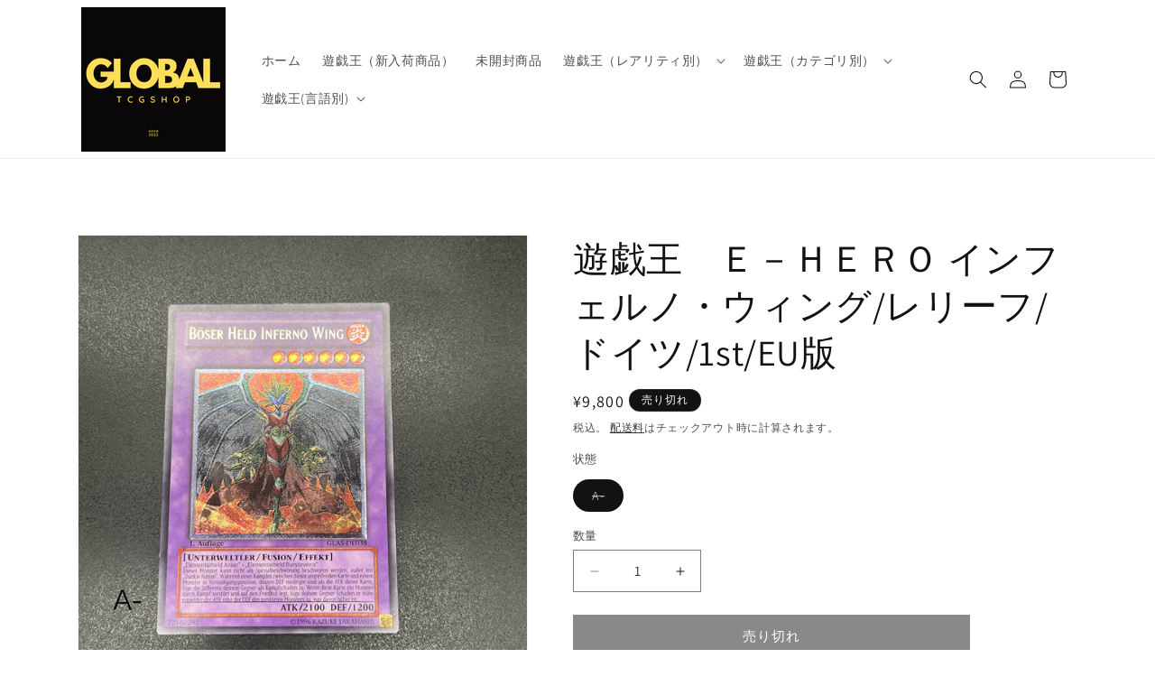

--- FILE ---
content_type: text/html; charset=utf-8
request_url: https://cardshop-global.com/products/25031711
body_size: 37887
content:
<!doctype html>
<html class="js" lang="ja">
  <head>
    <meta charset="utf-8">
    <meta http-equiv="X-UA-Compatible" content="IE=edge">
    <meta name="viewport" content="width=device-width,initial-scale=1">
    <meta name="theme-color" content="">
    <link rel="canonical" href="https://cardshop-global.com/products/25031711"><link rel="preconnect" href="https://fonts.shopifycdn.com" crossorigin><title>
      遊戯王　Ｅ－ＨＥＲＯ インフェルノ・ウィング/レリーフ/ドイツ/1st/EU版
 &ndash; カードショップ グローバル</title>

    
      <meta name="description" content="【商品名】Ｅ－ＨＥＲＯ インフェルノ・ウィング 【型番】GLAS-DE038 【レアリティ】レリーフ 【言語】ドイツ 【1stEditionか？】1st">
    

    

<meta property="og:site_name" content="カードショップ グローバル">
<meta property="og:url" content="https://cardshop-global.com/products/25031711">
<meta property="og:title" content="遊戯王　Ｅ－ＨＥＲＯ インフェルノ・ウィング/レリーフ/ドイツ/1st/EU版">
<meta property="og:type" content="product">
<meta property="og:description" content="【商品名】Ｅ－ＨＥＲＯ インフェルノ・ウィング 【型番】GLAS-DE038 【レアリティ】レリーフ 【言語】ドイツ 【1stEditionか？】1st"><meta property="og:image" content="http://cardshop-global.com/cdn/shop/files/D20C8ABE-05A9-4A69-98FA-EF48A76B0FA9.jpg?v=1755453027">
  <meta property="og:image:secure_url" content="https://cardshop-global.com/cdn/shop/files/D20C8ABE-05A9-4A69-98FA-EF48A76B0FA9.jpg?v=1755453027">
  <meta property="og:image:width" content="1819">
  <meta property="og:image:height" content="1819"><meta property="og:price:amount" content="9,800">
  <meta property="og:price:currency" content="JPY"><meta name="twitter:card" content="summary_large_image">
<meta name="twitter:title" content="遊戯王　Ｅ－ＨＥＲＯ インフェルノ・ウィング/レリーフ/ドイツ/1st/EU版">
<meta name="twitter:description" content="【商品名】Ｅ－ＨＥＲＯ インフェルノ・ウィング 【型番】GLAS-DE038 【レアリティ】レリーフ 【言語】ドイツ 【1stEditionか？】1st">


    <script src="//cardshop-global.com/cdn/shop/t/5/assets/constants.js?v=132983761750457495441757842816" defer="defer"></script>
    <script src="//cardshop-global.com/cdn/shop/t/5/assets/pubsub.js?v=25310214064522200911757842817" defer="defer"></script>
    <script src="//cardshop-global.com/cdn/shop/t/5/assets/global.js?v=7301445359237545521757842817" defer="defer"></script>
    <script src="//cardshop-global.com/cdn/shop/t/5/assets/details-disclosure.js?v=13653116266235556501757842816" defer="defer"></script>
    <script src="//cardshop-global.com/cdn/shop/t/5/assets/details-modal.js?v=25581673532751508451757842816" defer="defer"></script>
    <script src="//cardshop-global.com/cdn/shop/t/5/assets/search-form.js?v=133129549252120666541757842818" defer="defer"></script><script src="//cardshop-global.com/cdn/shop/t/5/assets/animations.js?v=88693664871331136111757842816" defer="defer"></script><script>window.performance && window.performance.mark && window.performance.mark('shopify.content_for_header.start');</script><meta name="google-site-verification" content="dHvWQBzR-2FyjPD5b8Yr1myGP-8ivwPMhA1g6MG8JZg">
<meta id="shopify-digital-wallet" name="shopify-digital-wallet" content="/70622216513/digital_wallets/dialog">
<meta name="shopify-checkout-api-token" content="c4f531bff7a70d2a9c9bd7ed846ecf80">
<link rel="alternate" type="application/json+oembed" href="https://cardshop-global.com/products/25031711.oembed">
<script async="async" src="/checkouts/internal/preloads.js?locale=ja-JP"></script>
<link rel="preconnect" href="https://shop.app" crossorigin="anonymous">
<script async="async" src="https://shop.app/checkouts/internal/preloads.js?locale=ja-JP&shop_id=70622216513" crossorigin="anonymous"></script>
<script id="apple-pay-shop-capabilities" type="application/json">{"shopId":70622216513,"countryCode":"JP","currencyCode":"JPY","merchantCapabilities":["supports3DS"],"merchantId":"gid:\/\/shopify\/Shop\/70622216513","merchantName":"カードショップ グローバル","requiredBillingContactFields":["postalAddress","email"],"requiredShippingContactFields":["postalAddress","email"],"shippingType":"shipping","supportedNetworks":["visa","masterCard","amex","jcb","discover"],"total":{"type":"pending","label":"カードショップ グローバル","amount":"1.00"},"shopifyPaymentsEnabled":true,"supportsSubscriptions":true}</script>
<script id="shopify-features" type="application/json">{"accessToken":"c4f531bff7a70d2a9c9bd7ed846ecf80","betas":["rich-media-storefront-analytics"],"domain":"cardshop-global.com","predictiveSearch":false,"shopId":70622216513,"locale":"ja"}</script>
<script>var Shopify = Shopify || {};
Shopify.shop = "globalcardgaming.myshopify.com";
Shopify.locale = "ja";
Shopify.currency = {"active":"JPY","rate":"1.0"};
Shopify.country = "JP";
Shopify.theme = {"name":"Dawn15.4","id":180617904449,"schema_name":"Dawn","schema_version":"15.4.0","theme_store_id":887,"role":"main"};
Shopify.theme.handle = "null";
Shopify.theme.style = {"id":null,"handle":null};
Shopify.cdnHost = "cardshop-global.com/cdn";
Shopify.routes = Shopify.routes || {};
Shopify.routes.root = "/";</script>
<script type="module">!function(o){(o.Shopify=o.Shopify||{}).modules=!0}(window);</script>
<script>!function(o){function n(){var o=[];function n(){o.push(Array.prototype.slice.apply(arguments))}return n.q=o,n}var t=o.Shopify=o.Shopify||{};t.loadFeatures=n(),t.autoloadFeatures=n()}(window);</script>
<script>
  window.ShopifyPay = window.ShopifyPay || {};
  window.ShopifyPay.apiHost = "shop.app\/pay";
  window.ShopifyPay.redirectState = null;
</script>
<script id="shop-js-analytics" type="application/json">{"pageType":"product"}</script>
<script defer="defer" async type="module" src="//cardshop-global.com/cdn/shopifycloud/shop-js/modules/v2/client.init-shop-cart-sync_DqFKpOB3.ja.esm.js"></script>
<script defer="defer" async type="module" src="//cardshop-global.com/cdn/shopifycloud/shop-js/modules/v2/chunk.common_yUtp6EQ1.esm.js"></script>
<script type="module">
  await import("//cardshop-global.com/cdn/shopifycloud/shop-js/modules/v2/client.init-shop-cart-sync_DqFKpOB3.ja.esm.js");
await import("//cardshop-global.com/cdn/shopifycloud/shop-js/modules/v2/chunk.common_yUtp6EQ1.esm.js");

  window.Shopify.SignInWithShop?.initShopCartSync?.({"fedCMEnabled":true,"windoidEnabled":true});

</script>
<script>
  window.Shopify = window.Shopify || {};
  if (!window.Shopify.featureAssets) window.Shopify.featureAssets = {};
  window.Shopify.featureAssets['shop-js'] = {"shop-cart-sync":["modules/v2/client.shop-cart-sync_BPIVGGyV.ja.esm.js","modules/v2/chunk.common_yUtp6EQ1.esm.js"],"init-windoid":["modules/v2/client.init-windoid_yCFjHZzu.ja.esm.js","modules/v2/chunk.common_yUtp6EQ1.esm.js"],"shop-cash-offers":["modules/v2/client.shop-cash-offers_DxqmUDSi.ja.esm.js","modules/v2/chunk.common_yUtp6EQ1.esm.js","modules/v2/chunk.modal_DEMjFU_6.esm.js"],"init-fed-cm":["modules/v2/client.init-fed-cm_qSLiSLVO.ja.esm.js","modules/v2/chunk.common_yUtp6EQ1.esm.js"],"shop-toast-manager":["modules/v2/client.shop-toast-manager_Cnq_obAq.ja.esm.js","modules/v2/chunk.common_yUtp6EQ1.esm.js"],"shop-button":["modules/v2/client.shop-button_KhccyCTC.ja.esm.js","modules/v2/chunk.common_yUtp6EQ1.esm.js"],"avatar":["modules/v2/client.avatar_BTnouDA3.ja.esm.js"],"init-shop-email-lookup-coordinator":["modules/v2/client.init-shop-email-lookup-coordinator_CcmcuOwm.ja.esm.js","modules/v2/chunk.common_yUtp6EQ1.esm.js"],"init-shop-cart-sync":["modules/v2/client.init-shop-cart-sync_DqFKpOB3.ja.esm.js","modules/v2/chunk.common_yUtp6EQ1.esm.js"],"shop-login-button":["modules/v2/client.shop-login-button_iE1xjJOO.ja.esm.js","modules/v2/chunk.common_yUtp6EQ1.esm.js","modules/v2/chunk.modal_DEMjFU_6.esm.js"],"pay-button":["modules/v2/client.pay-button_DJe5dHP_.ja.esm.js","modules/v2/chunk.common_yUtp6EQ1.esm.js"],"init-shop-for-new-customer-accounts":["modules/v2/client.init-shop-for-new-customer-accounts_cU_0dJVD.ja.esm.js","modules/v2/client.shop-login-button_iE1xjJOO.ja.esm.js","modules/v2/chunk.common_yUtp6EQ1.esm.js","modules/v2/chunk.modal_DEMjFU_6.esm.js"],"init-customer-accounts-sign-up":["modules/v2/client.init-customer-accounts-sign-up_BClRxel1.ja.esm.js","modules/v2/client.shop-login-button_iE1xjJOO.ja.esm.js","modules/v2/chunk.common_yUtp6EQ1.esm.js","modules/v2/chunk.modal_DEMjFU_6.esm.js"],"shop-follow-button":["modules/v2/client.shop-follow-button_DBoXNPXa.ja.esm.js","modules/v2/chunk.common_yUtp6EQ1.esm.js","modules/v2/chunk.modal_DEMjFU_6.esm.js"],"checkout-modal":["modules/v2/client.checkout-modal_4yKNZnkN.ja.esm.js","modules/v2/chunk.common_yUtp6EQ1.esm.js","modules/v2/chunk.modal_DEMjFU_6.esm.js"],"init-customer-accounts":["modules/v2/client.init-customer-accounts_K1LMNeRT.ja.esm.js","modules/v2/client.shop-login-button_iE1xjJOO.ja.esm.js","modules/v2/chunk.common_yUtp6EQ1.esm.js","modules/v2/chunk.modal_DEMjFU_6.esm.js"],"lead-capture":["modules/v2/client.lead-capture_CoNVrP4Z.ja.esm.js","modules/v2/chunk.common_yUtp6EQ1.esm.js","modules/v2/chunk.modal_DEMjFU_6.esm.js"],"shop-login":["modules/v2/client.shop-login_aSOk8HId.ja.esm.js","modules/v2/chunk.common_yUtp6EQ1.esm.js","modules/v2/chunk.modal_DEMjFU_6.esm.js"],"payment-terms":["modules/v2/client.payment-terms_Cv635YHE.ja.esm.js","modules/v2/chunk.common_yUtp6EQ1.esm.js","modules/v2/chunk.modal_DEMjFU_6.esm.js"]};
</script>
<script>(function() {
  var isLoaded = false;
  function asyncLoad() {
    if (isLoaded) return;
    isLoaded = true;
    var urls = ["https:\/\/cdn.shopify.com\/s\/files\/1\/0706\/2221\/6513\/t\/1\/assets\/globo.filter.init.js?shop=globalcardgaming.myshopify.com"];
    for (var i = 0; i < urls.length; i++) {
      var s = document.createElement('script');
      s.type = 'text/javascript';
      s.async = true;
      s.src = urls[i];
      var x = document.getElementsByTagName('script')[0];
      x.parentNode.insertBefore(s, x);
    }
  };
  if(window.attachEvent) {
    window.attachEvent('onload', asyncLoad);
  } else {
    window.addEventListener('load', asyncLoad, false);
  }
})();</script>
<script id="__st">var __st={"a":70622216513,"offset":32400,"reqid":"1650c64a-3407-480a-bad3-924ceae6c6f5-1762687702","pageurl":"cardshop-global.com\/products\/25031711","u":"a8062609a05d","p":"product","rtyp":"product","rid":8597741175105};</script>
<script>window.ShopifyPaypalV4VisibilityTracking = true;</script>
<script id="captcha-bootstrap">!function(){'use strict';const t='contact',e='account',n='new_comment',o=[[t,t],['blogs',n],['comments',n],[t,'customer']],c=[[e,'customer_login'],[e,'guest_login'],[e,'recover_customer_password'],[e,'create_customer']],r=t=>t.map((([t,e])=>`form[action*='/${t}']:not([data-nocaptcha='true']) input[name='form_type'][value='${e}']`)).join(','),a=t=>()=>t?[...document.querySelectorAll(t)].map((t=>t.form)):[];function s(){const t=[...o],e=r(t);return a(e)}const i='password',u='form_key',d=['recaptcha-v3-token','g-recaptcha-response','h-captcha-response',i],f=()=>{try{return window.sessionStorage}catch{return}},m='__shopify_v',_=t=>t.elements[u];function p(t,e,n=!1){try{const o=window.sessionStorage,c=JSON.parse(o.getItem(e)),{data:r}=function(t){const{data:e,action:n}=t;return t[m]||n?{data:e,action:n}:{data:t,action:n}}(c);for(const[e,n]of Object.entries(r))t.elements[e]&&(t.elements[e].value=n);n&&o.removeItem(e)}catch(o){console.error('form repopulation failed',{error:o})}}const l='form_type',E='cptcha';function T(t){t.dataset[E]=!0}const w=window,h=w.document,L='Shopify',v='ce_forms',y='captcha';let A=!1;((t,e)=>{const n=(g='f06e6c50-85a8-45c8-87d0-21a2b65856fe',I='https://cdn.shopify.com/shopifycloud/storefront-forms-hcaptcha/ce_storefront_forms_captcha_hcaptcha.v1.5.2.iife.js',D={infoText:'hCaptchaによる保護',privacyText:'プライバシー',termsText:'利用規約'},(t,e,n)=>{const o=w[L][v],c=o.bindForm;if(c)return c(t,g,e,D).then(n);var r;o.q.push([[t,g,e,D],n]),r=I,A||(h.body.append(Object.assign(h.createElement('script'),{id:'captcha-provider',async:!0,src:r})),A=!0)});var g,I,D;w[L]=w[L]||{},w[L][v]=w[L][v]||{},w[L][v].q=[],w[L][y]=w[L][y]||{},w[L][y].protect=function(t,e){n(t,void 0,e),T(t)},Object.freeze(w[L][y]),function(t,e,n,w,h,L){const[v,y,A,g]=function(t,e,n){const i=e?o:[],u=t?c:[],d=[...i,...u],f=r(d),m=r(i),_=r(d.filter((([t,e])=>n.includes(e))));return[a(f),a(m),a(_),s()]}(w,h,L),I=t=>{const e=t.target;return e instanceof HTMLFormElement?e:e&&e.form},D=t=>v().includes(t);t.addEventListener('submit',(t=>{const e=I(t);if(!e)return;const n=D(e)&&!e.dataset.hcaptchaBound&&!e.dataset.recaptchaBound,o=_(e),c=g().includes(e)&&(!o||!o.value);(n||c)&&t.preventDefault(),c&&!n&&(function(t){try{if(!f())return;!function(t){const e=f();if(!e)return;const n=_(t);if(!n)return;const o=n.value;o&&e.removeItem(o)}(t);const e=Array.from(Array(32),(()=>Math.random().toString(36)[2])).join('');!function(t,e){_(t)||t.append(Object.assign(document.createElement('input'),{type:'hidden',name:u})),t.elements[u].value=e}(t,e),function(t,e){const n=f();if(!n)return;const o=[...t.querySelectorAll(`input[type='${i}']`)].map((({name:t})=>t)),c=[...d,...o],r={};for(const[a,s]of new FormData(t).entries())c.includes(a)||(r[a]=s);n.setItem(e,JSON.stringify({[m]:1,action:t.action,data:r}))}(t,e)}catch(e){console.error('failed to persist form',e)}}(e),e.submit())}));const S=(t,e)=>{t&&!t.dataset[E]&&(n(t,e.some((e=>e===t))),T(t))};for(const o of['focusin','change'])t.addEventListener(o,(t=>{const e=I(t);D(e)&&S(e,y())}));const B=e.get('form_key'),M=e.get(l),P=B&&M;t.addEventListener('DOMContentLoaded',(()=>{const t=y();if(P)for(const e of t)e.elements[l].value===M&&p(e,B);[...new Set([...A(),...v().filter((t=>'true'===t.dataset.shopifyCaptcha))])].forEach((e=>S(e,t)))}))}(h,new URLSearchParams(w.location.search),n,t,e,['guest_login'])})(!0,!0)}();</script>
<script integrity="sha256-52AcMU7V7pcBOXWImdc/TAGTFKeNjmkeM1Pvks/DTgc=" data-source-attribution="shopify.loadfeatures" defer="defer" src="//cardshop-global.com/cdn/shopifycloud/storefront/assets/storefront/load_feature-81c60534.js" crossorigin="anonymous"></script>
<script crossorigin="anonymous" defer="defer" src="//cardshop-global.com/cdn/shopifycloud/storefront/assets/shopify_pay/storefront-65b4c6d7.js?v=20250812"></script>
<script data-source-attribution="shopify.dynamic_checkout.dynamic.init">var Shopify=Shopify||{};Shopify.PaymentButton=Shopify.PaymentButton||{isStorefrontPortableWallets:!0,init:function(){window.Shopify.PaymentButton.init=function(){};var t=document.createElement("script");t.src="https://cardshop-global.com/cdn/shopifycloud/portable-wallets/latest/portable-wallets.ja.js",t.type="module",document.head.appendChild(t)}};
</script>
<script data-source-attribution="shopify.dynamic_checkout.buyer_consent">
  function portableWalletsHideBuyerConsent(e){var t=document.getElementById("shopify-buyer-consent"),n=document.getElementById("shopify-subscription-policy-button");t&&n&&(t.classList.add("hidden"),t.setAttribute("aria-hidden","true"),n.removeEventListener("click",e))}function portableWalletsShowBuyerConsent(e){var t=document.getElementById("shopify-buyer-consent"),n=document.getElementById("shopify-subscription-policy-button");t&&n&&(t.classList.remove("hidden"),t.removeAttribute("aria-hidden"),n.addEventListener("click",e))}window.Shopify?.PaymentButton&&(window.Shopify.PaymentButton.hideBuyerConsent=portableWalletsHideBuyerConsent,window.Shopify.PaymentButton.showBuyerConsent=portableWalletsShowBuyerConsent);
</script>
<script data-source-attribution="shopify.dynamic_checkout.cart.bootstrap">document.addEventListener("DOMContentLoaded",(function(){function t(){return document.querySelector("shopify-accelerated-checkout-cart, shopify-accelerated-checkout")}if(t())Shopify.PaymentButton.init();else{new MutationObserver((function(e,n){t()&&(Shopify.PaymentButton.init(),n.disconnect())})).observe(document.body,{childList:!0,subtree:!0})}}));
</script>
<link id="shopify-accelerated-checkout-styles" rel="stylesheet" media="screen" href="https://cardshop-global.com/cdn/shopifycloud/portable-wallets/latest/accelerated-checkout-backwards-compat.css" crossorigin="anonymous">
<style id="shopify-accelerated-checkout-cart">
        #shopify-buyer-consent {
  margin-top: 1em;
  display: inline-block;
  width: 100%;
}

#shopify-buyer-consent.hidden {
  display: none;
}

#shopify-subscription-policy-button {
  background: none;
  border: none;
  padding: 0;
  text-decoration: underline;
  font-size: inherit;
  cursor: pointer;
}

#shopify-subscription-policy-button::before {
  box-shadow: none;
}

      </style>
<script id="sections-script" data-sections="header" defer="defer" src="//cardshop-global.com/cdn/shop/t/5/compiled_assets/scripts.js?2543"></script>
<script>window.performance && window.performance.mark && window.performance.mark('shopify.content_for_header.end');</script>


    <style data-shopify>
      @font-face {
  font-family: Assistant;
  font-weight: 400;
  font-style: normal;
  font-display: swap;
  src: url("//cardshop-global.com/cdn/fonts/assistant/assistant_n4.9120912a469cad1cc292572851508ca49d12e768.woff2") format("woff2"),
       url("//cardshop-global.com/cdn/fonts/assistant/assistant_n4.6e9875ce64e0fefcd3f4446b7ec9036b3ddd2985.woff") format("woff");
}

      @font-face {
  font-family: Assistant;
  font-weight: 700;
  font-style: normal;
  font-display: swap;
  src: url("//cardshop-global.com/cdn/fonts/assistant/assistant_n7.bf44452348ec8b8efa3aa3068825305886b1c83c.woff2") format("woff2"),
       url("//cardshop-global.com/cdn/fonts/assistant/assistant_n7.0c887fee83f6b3bda822f1150b912c72da0f7b64.woff") format("woff");
}

      
      
      @font-face {
  font-family: Assistant;
  font-weight: 400;
  font-style: normal;
  font-display: swap;
  src: url("//cardshop-global.com/cdn/fonts/assistant/assistant_n4.9120912a469cad1cc292572851508ca49d12e768.woff2") format("woff2"),
       url("//cardshop-global.com/cdn/fonts/assistant/assistant_n4.6e9875ce64e0fefcd3f4446b7ec9036b3ddd2985.woff") format("woff");
}


      
        :root,
        .color-scheme-1 {
          --color-background: 255,255,255;
        
          --gradient-background: #ffffff;
        

        

        --color-foreground: 18,18,18;
        --color-background-contrast: 191,191,191;
        --color-shadow: 18,18,18;
        --color-button: 18,18,18;
        --color-button-text: 255,255,255;
        --color-secondary-button: 255,255,255;
        --color-secondary-button-text: 18,18,18;
        --color-link: 18,18,18;
        --color-badge-foreground: 18,18,18;
        --color-badge-background: 255,255,255;
        --color-badge-border: 18,18,18;
        --payment-terms-background-color: rgb(255 255 255);
      }
      
        
        .color-scheme-2 {
          --color-background: 243,243,243;
        
          --gradient-background: #f3f3f3;
        

        

        --color-foreground: 18,18,18;
        --color-background-contrast: 179,179,179;
        --color-shadow: 18,18,18;
        --color-button: 18,18,18;
        --color-button-text: 243,243,243;
        --color-secondary-button: 243,243,243;
        --color-secondary-button-text: 18,18,18;
        --color-link: 18,18,18;
        --color-badge-foreground: 18,18,18;
        --color-badge-background: 243,243,243;
        --color-badge-border: 18,18,18;
        --payment-terms-background-color: rgb(243 243 243);
      }
      
        
        .color-scheme-3 {
          --color-background: 18,18,18;
        
          --gradient-background: #121212;
        

        

        --color-foreground: 255,255,255;
        --color-background-contrast: 146,146,146;
        --color-shadow: 18,18,18;
        --color-button: 255,255,255;
        --color-button-text: 18,18,18;
        --color-secondary-button: 18,18,18;
        --color-secondary-button-text: 255,255,255;
        --color-link: 255,255,255;
        --color-badge-foreground: 255,255,255;
        --color-badge-background: 18,18,18;
        --color-badge-border: 255,255,255;
        --payment-terms-background-color: rgb(18 18 18);
      }
      
        
        .color-scheme-4 {
          --color-background: 18,18,18;
        
          --gradient-background: #121212;
        

        

        --color-foreground: 255,255,255;
        --color-background-contrast: 146,146,146;
        --color-shadow: 18,18,18;
        --color-button: 255,255,255;
        --color-button-text: 18,18,18;
        --color-secondary-button: 18,18,18;
        --color-secondary-button-text: 255,255,255;
        --color-link: 255,255,255;
        --color-badge-foreground: 255,255,255;
        --color-badge-background: 18,18,18;
        --color-badge-border: 255,255,255;
        --payment-terms-background-color: rgb(18 18 18);
      }
      
        
        .color-scheme-5 {
          --color-background: 51,79,180;
        
          --gradient-background: #334fb4;
        

        

        --color-foreground: 255,255,255;
        --color-background-contrast: 23,35,81;
        --color-shadow: 18,18,18;
        --color-button: 255,255,255;
        --color-button-text: 51,79,180;
        --color-secondary-button: 51,79,180;
        --color-secondary-button-text: 255,255,255;
        --color-link: 255,255,255;
        --color-badge-foreground: 255,255,255;
        --color-badge-background: 51,79,180;
        --color-badge-border: 255,255,255;
        --payment-terms-background-color: rgb(51 79 180);
      }
      

      body, .color-scheme-1, .color-scheme-2, .color-scheme-3, .color-scheme-4, .color-scheme-5 {
        color: rgba(var(--color-foreground), 0.75);
        background-color: rgb(var(--color-background));
      }

      :root {
        --font-body-family: Assistant, sans-serif;
        --font-body-style: normal;
        --font-body-weight: 400;
        --font-body-weight-bold: 700;

        --font-heading-family: Assistant, sans-serif;
        --font-heading-style: normal;
        --font-heading-weight: 400;

        --font-body-scale: 1.0;
        --font-heading-scale: 1.0;

        --media-padding: px;
        --media-border-opacity: 0.05;
        --media-border-width: 1px;
        --media-radius: 0px;
        --media-shadow-opacity: 0.0;
        --media-shadow-horizontal-offset: 0px;
        --media-shadow-vertical-offset: 4px;
        --media-shadow-blur-radius: 5px;
        --media-shadow-visible: 0;

        --page-width: 120rem;
        --page-width-margin: 0rem;

        --product-card-image-padding: 0.0rem;
        --product-card-corner-radius: 0.0rem;
        --product-card-text-alignment: left;
        --product-card-border-width: 0.0rem;
        --product-card-border-opacity: 0.1;
        --product-card-shadow-opacity: 0.0;
        --product-card-shadow-visible: 0;
        --product-card-shadow-horizontal-offset: 0.0rem;
        --product-card-shadow-vertical-offset: 0.4rem;
        --product-card-shadow-blur-radius: 0.5rem;

        --collection-card-image-padding: 0.0rem;
        --collection-card-corner-radius: 0.0rem;
        --collection-card-text-alignment: left;
        --collection-card-border-width: 0.0rem;
        --collection-card-border-opacity: 0.1;
        --collection-card-shadow-opacity: 0.0;
        --collection-card-shadow-visible: 0;
        --collection-card-shadow-horizontal-offset: 0.0rem;
        --collection-card-shadow-vertical-offset: 0.4rem;
        --collection-card-shadow-blur-radius: 0.5rem;

        --blog-card-image-padding: 0.0rem;
        --blog-card-corner-radius: 0.0rem;
        --blog-card-text-alignment: left;
        --blog-card-border-width: 0.0rem;
        --blog-card-border-opacity: 0.1;
        --blog-card-shadow-opacity: 0.0;
        --blog-card-shadow-visible: 0;
        --blog-card-shadow-horizontal-offset: 0.0rem;
        --blog-card-shadow-vertical-offset: 0.4rem;
        --blog-card-shadow-blur-radius: 0.5rem;

        --badge-corner-radius: 4.0rem;

        --popup-border-width: 1px;
        --popup-border-opacity: 0.1;
        --popup-corner-radius: 0px;
        --popup-shadow-opacity: 0.05;
        --popup-shadow-horizontal-offset: 0px;
        --popup-shadow-vertical-offset: 4px;
        --popup-shadow-blur-radius: 5px;

        --drawer-border-width: 1px;
        --drawer-border-opacity: 0.1;
        --drawer-shadow-opacity: 0.0;
        --drawer-shadow-horizontal-offset: 0px;
        --drawer-shadow-vertical-offset: 4px;
        --drawer-shadow-blur-radius: 5px;

        --spacing-sections-desktop: 0px;
        --spacing-sections-mobile: 0px;

        --grid-desktop-vertical-spacing: 8px;
        --grid-desktop-horizontal-spacing: 8px;
        --grid-mobile-vertical-spacing: 4px;
        --grid-mobile-horizontal-spacing: 4px;

        --text-boxes-border-opacity: 0.1;
        --text-boxes-border-width: 0px;
        --text-boxes-radius: 0px;
        --text-boxes-shadow-opacity: 0.0;
        --text-boxes-shadow-visible: 0;
        --text-boxes-shadow-horizontal-offset: 0px;
        --text-boxes-shadow-vertical-offset: 4px;
        --text-boxes-shadow-blur-radius: 5px;

        --buttons-radius: 0px;
        --buttons-radius-outset: 0px;
        --buttons-border-width: 1px;
        --buttons-border-opacity: 1.0;
        --buttons-shadow-opacity: 0.0;
        --buttons-shadow-visible: 0;
        --buttons-shadow-horizontal-offset: 0px;
        --buttons-shadow-vertical-offset: 4px;
        --buttons-shadow-blur-radius: 5px;
        --buttons-border-offset: 0px;

        --inputs-radius: 0px;
        --inputs-border-width: 1px;
        --inputs-border-opacity: 0.55;
        --inputs-shadow-opacity: 0.0;
        --inputs-shadow-horizontal-offset: 0px;
        --inputs-margin-offset: 0px;
        --inputs-shadow-vertical-offset: 4px;
        --inputs-shadow-blur-radius: 5px;
        --inputs-radius-outset: 0px;

        --variant-pills-radius: 40px;
        --variant-pills-border-width: 1px;
        --variant-pills-border-opacity: 0.55;
        --variant-pills-shadow-opacity: 0.0;
        --variant-pills-shadow-horizontal-offset: 0px;
        --variant-pills-shadow-vertical-offset: 4px;
        --variant-pills-shadow-blur-radius: 5px;
      }

      *,
      *::before,
      *::after {
        box-sizing: inherit;
      }

      html {
        box-sizing: border-box;
        font-size: calc(var(--font-body-scale) * 62.5%);
        height: 100%;
      }

      body {
        display: grid;
        grid-template-rows: auto auto 1fr auto;
        grid-template-columns: 100%;
        min-height: 100%;
        margin: 0;
        font-size: 1.5rem;
        letter-spacing: 0.06rem;
        line-height: calc(1 + 0.8 / var(--font-body-scale));
        font-family: var(--font-body-family);
        font-style: var(--font-body-style);
        font-weight: var(--font-body-weight);
      }

      @media screen and (min-width: 750px) {
        body {
          font-size: 1.6rem;
        }
      }
    </style>

    <link href="//cardshop-global.com/cdn/shop/t/5/assets/base.css?v=159841507637079171801757842816" rel="stylesheet" type="text/css" media="all" />
    <link rel="stylesheet" href="//cardshop-global.com/cdn/shop/t/5/assets/component-cart-items.css?v=13033300910818915211757842816" media="print" onload="this.media='all'">
      <link rel="preload" as="font" href="//cardshop-global.com/cdn/fonts/assistant/assistant_n4.9120912a469cad1cc292572851508ca49d12e768.woff2" type="font/woff2" crossorigin>
      

      <link rel="preload" as="font" href="//cardshop-global.com/cdn/fonts/assistant/assistant_n4.9120912a469cad1cc292572851508ca49d12e768.woff2" type="font/woff2" crossorigin>
      
<link
        rel="stylesheet"
        href="//cardshop-global.com/cdn/shop/t/5/assets/component-predictive-search.css?v=118923337488134913561757842816"
        media="print"
        onload="this.media='all'"
      ><script>
      if (Shopify.designMode) {
        document.documentElement.classList.add('shopify-design-mode');
      }
    </script>
  <!-- BEGIN app block: shopify://apps/smart-product-filter-search/blocks/app-embed/5cc1944c-3014-4a2a-af40-7d65abc0ef73 --><link rel="preconnect" href="https://filter-u4.globo.io" crossorigin />
<link href="https://cdn.shopify.com/extensions/019a5d49-90d9-7d3d-9415-66dfbc2e114c/frontend-467/assets/globo.filter.js" as="script" rel="preload">
<link rel="stylesheet" href="https://cdn.shopify.com/extensions/019a5d49-90d9-7d3d-9415-66dfbc2e114c/frontend-467/assets/globo.search.css" media="print" onload="this.media='all'">

<meta id="search_terms_value" content="" />
<!-- BEGIN app snippet: global.variables --><script>
  window.shopCurrency = "JPY";
  window.currentCurrency = "JPY";
  window.GloboFilterRequestOrigin = "https://cardshop-global.com";
  window.GloboFilterShopifyDomain = "globalcardgaming.myshopify.com";
  window.GloboFilterSFAT = "";
  window.GloboFilterSFApiVersion = "2025-04";
  window.GloboFilterProxyPath = "/apps/globofilters";
  window.GloboFilterRootUrl = "";
  window.GloboFilterTranslation = {"search":{"suggestions":"Suggestions","collections":"Collections","pages":"Pages","product":"Product","products":"件の検索結果","view_all":"Search for","view_all_products":"View all products","not_found":"検索結果に一致する商品は見つかりませんでした。検索ワード：","product_not_found":"検索結果に一致する商品は見つかりませんでした。","no_result_keywords_suggestions_title":"Popular searches","no_result_products_suggestions_title":"However, You may like","zero_character_keywords_suggestions_title":"Suggestions","zero_character_popular_searches_title":"Popular searches","zero_character_products_suggestions_title":"Trending products"},"form":{"heading":"Search products","select":"-- Select --","search":"Search","submit":"Search","clear":"Clear"},"filter":{"filter_by":"Filter By","clear_all":"Clear All","view":"View","clear":"Clear","in_stock":"在庫あり","out_of_stock":"在庫なし","ready_to_ship":"Ready to ship","search":"Search options","choose_values":"Choose values"},"sort":{"sort_by":"並び替え","manually":"Featured","availability_in_stock_first":"Availability","relevance":"関連順","best_selling":"人気順","alphabetically_a_z":"名前順（正順）","alphabetically_z_a":"名前順（逆順）","price_low_to_high":"価格が安い順","price_high_to_low":"価格が高い順","date_new_to_old":"Date, new to old","date_old_to_new":"Date, old to new","sale_off":"% Sale off"},"product":{"add_to_cart":"カートに追加","unavailable":"Unavailable","sold_out":"売り切れ","sale":"Sale","load_more":"Load more","limit":"表示件数：","search":"検索","no_results":"検索結果に一致する商品は見つかりませんでした。スペルを確認するか、別の単語やフレーズを使用してください。"},"labels":{"48367":"価格","48369":"在庫","48370":"EU版","48373":"言語","48374":"1st Edition","48387":"カテゴリ別","48388":"レアリティ別","48389":"シリーズ別"}};
  window.isMultiCurrency =false;
  window.globoEmbedFilterAssetsUrl = 'https://cdn.shopify.com/extensions/019a5d49-90d9-7d3d-9415-66dfbc2e114c/frontend-467/assets/';
  window.assetsUrl = window.globoEmbedFilterAssetsUrl;
  window.GloboMoneyFormat = "¥{{amount_no_decimals}}";
</script><!-- END app snippet -->
<script type="text/javascript" hs-ignore data-ccm-injected>
document.getElementsByTagName('html')[0].classList.add('spf-filter-loading', 'spf-has-filter');
window.enabledEmbedFilter = true;
window.sortByRelevance = false;
window.moneyFormat = "¥{{amount_no_decimals}}";
window.GloboMoneyWithCurrencyFormat = "¥{{amount_no_decimals}}";
window.filterPriceRate = 1;
window.filterPriceAdjustment = 1;
window.filesUrl = '//cardshop-global.com/cdn/shop/files/';
window.GloboThemesInfo ={"142267220289":{"id":142267220289,"name":"Dawn","theme_store_id":887,"theme_name":"Dawn"},"142269808961":{"id":142269808961,"name":"Taste","theme_store_id":1434,"theme_name":"Taste"},"171294327105":{"id":171294327105,"name":"Dawnの更新されたコピー","theme_store_id":887,"theme_name":"Dawn"}};



var GloboEmbedFilterConfig = {
api: {filterUrl: "https://filter-u4.globo.io/filter",searchUrl: "https://filter-u4.globo.io/search", url: "https://filter-u4.globo.io"},
shop: {
name: "カードショップ グローバル",
url: "https://cardshop-global.com",
domain: "globalcardgaming.myshopify.com",
currency: "JPY",
cur_currency: "JPY",
locale: "ja",
cur_locale: "ja",
predictive_search_url: "/search/suggest",
country_code: "JP",
cur_country: "JP",
root_url: "",
cart_url: "/cart",
product_image: {width: 360, height: 504},
no_image_url: "https://cdn.shopify.com/s/images/themes/product-1.png",
swatches: [],
swatchConfig: {"enable":true,"color":["colour","color"],"label":["size"]},
enableRecommendation: false,
hideOneValue: false,
newUrlStruct: true,
newUrlForSEO: false,
translation: {"default":{"search":{"suggestions":"Suggestions","collections":"Collections","pages":"Pages","product":"Product","products":"Products","view_all":"Search for","view_all_products":"View all products","not_found":"Sorry, nothing found for","product_not_found":"No products were found","no_result_keywords_suggestions_title":"Popular searches","no_result_products_suggestions_title":"However, You may like","zero_character_keywords_suggestions_title":"Suggestions","zero_character_popular_searches_title":"Popular searches","zero_character_products_suggestions_title":"Trending products"},"form":{"heading":"Search products","select":"-- Select --","search":"Search","submit":"Search","clear":"Clear"},"filter":{"filter_by":"Filter By","clear_all":"Clear All","view":"View","clear":"Clear","in_stock":"In Stock","out_of_stock":"Out of Stock","ready_to_ship":"Ready to ship","search":"Search options","choose_values":"Choose values"},"sort":{"sort_by":"Sort By","manually":"Featured","availability_in_stock_first":"Availability","relevance":"Relevance","best_selling":"Best Selling","alphabetically_a_z":"Alphabetically, A-Z","alphabetically_z_a":"Alphabetically, Z-A","price_low_to_high":"Price, low to high","price_high_to_low":"Price, high to low","date_new_to_old":"Date, new to old","date_old_to_new":"Date, old to new","sale_off":"% Sale off"},"product":{"add_to_cart":"Add to cart","unavailable":"Unavailable","sold_out":"Sold out","sale":"Sale","load_more":"Load more","limit":"Show","search":"Search products","no_results":"Sorry, there are no products in this collection"}},"ja":{"search":{"suggestions":"Suggestions","collections":"Collections","pages":"Pages","product":"Product","products":"件の検索結果","view_all":"Search for","view_all_products":"View all products","not_found":"検索結果に一致する商品は見つかりませんでした。検索ワード：","product_not_found":"検索結果に一致する商品は見つかりませんでした。","no_result_keywords_suggestions_title":"Popular searches","no_result_products_suggestions_title":"However, You may like","zero_character_keywords_suggestions_title":"Suggestions","zero_character_popular_searches_title":"Popular searches","zero_character_products_suggestions_title":"Trending products"},"form":{"heading":"Search products","select":"-- Select --","search":"Search","submit":"Search","clear":"Clear"},"filter":{"filter_by":"Filter By","clear_all":"Clear All","view":"View","clear":"Clear","in_stock":"在庫あり","out_of_stock":"在庫なし","ready_to_ship":"Ready to ship","search":"Search options","choose_values":"Choose values"},"sort":{"sort_by":"並び替え","manually":"Featured","availability_in_stock_first":"Availability","relevance":"関連順","best_selling":"人気順","alphabetically_a_z":"名前順（正順）","alphabetically_z_a":"名前順（逆順）","price_low_to_high":"価格が安い順","price_high_to_low":"価格が高い順","date_new_to_old":"Date, new to old","date_old_to_new":"Date, old to new","sale_off":"% Sale off"},"product":{"add_to_cart":"カートに追加","unavailable":"Unavailable","sold_out":"売り切れ","sale":"Sale","load_more":"Load more","limit":"表示件数：","search":"検索","no_results":"検索結果に一致する商品は見つかりませんでした。スペルを確認するか、別の単語やフレーズを使用してください。"},"labels":{"48367":"価格","48369":"在庫","48370":"EU版","48373":"言語","48374":"1st Edition","48387":"カテゴリ別","48388":"レアリティ別","48389":"シリーズ別"}}},themeTranslation:{"accessibility":{"vendor":"販売元:","close":"閉じる"},"products":{"product":{"price":{"from_price_html":"{{ price }}から","regular_price":"通常価格","sale_price":"セール価格"},"on_sale":"セール","sold_out":"売り切れ","volume_pricing":{"note":"量による価格が利用可能"},"choose_options":"オプションを選択","choose_product_options":"{{ product_name }}のオプションを選択する","add_to_cart":"カートに追加する"}}},redirects: [],
images: {},
settings: {"logo":"\/\/cardshop-global.com\/cdn\/shop\/files\/IMG_8476.png?v=1725786364","logo_width":160,"color_schemes":[{"error":"json not allowed for this object"},{"error":"json not allowed for this object"},{"error":"json not allowed for this object"},{"error":"json not allowed for this object"},{"error":"json not allowed for this object"}],"type_header_font":{"error":"json not allowed for this object"},"heading_scale":100,"type_body_font":{"error":"json not allowed for this object"},"body_scale":100,"page_width":1200,"spacing_sections":0,"spacing_grid_horizontal":8,"spacing_grid_vertical":8,"animations_reveal_on_scroll":true,"animations_hover_elements":"none","buttons_border_thickness":1,"buttons_border_opacity":100,"buttons_radius":0,"buttons_shadow_opacity":0,"buttons_shadow_horizontal_offset":0,"buttons_shadow_vertical_offset":4,"buttons_shadow_blur":5,"variant_pills_border_thickness":1,"variant_pills_border_opacity":55,"variant_pills_radius":40,"variant_pills_shadow_opacity":0,"variant_pills_shadow_horizontal_offset":0,"variant_pills_shadow_vertical_offset":4,"variant_pills_shadow_blur":5,"inputs_border_thickness":1,"inputs_border_opacity":55,"inputs_radius":0,"inputs_shadow_opacity":0,"inputs_shadow_horizontal_offset":0,"inputs_shadow_vertical_offset":4,"inputs_shadow_blur":5,"card_style":"standard","card_image_padding":0,"card_text_alignment":"left","card_color_scheme":{"error":"json not allowed for this object"},"card_border_thickness":0,"card_border_opacity":10,"card_corner_radius":0,"card_shadow_opacity":0,"card_shadow_horizontal_offset":0,"card_shadow_vertical_offset":4,"card_shadow_blur":5,"collection_card_style":"standard","collection_card_image_padding":0,"collection_card_text_alignment":"left","collection_card_color_scheme":{"error":"json not allowed for this object"},"collection_card_border_thickness":0,"collection_card_border_opacity":10,"collection_card_corner_radius":0,"collection_card_shadow_opacity":0,"collection_card_shadow_horizontal_offset":0,"collection_card_shadow_vertical_offset":4,"collection_card_shadow_blur":5,"blog_card_style":"standard","blog_card_image_padding":0,"blog_card_text_alignment":"left","blog_card_color_scheme":{"error":"json not allowed for this object"},"blog_card_border_thickness":0,"blog_card_border_opacity":10,"blog_card_corner_radius":0,"blog_card_shadow_opacity":0,"blog_card_shadow_horizontal_offset":0,"blog_card_shadow_vertical_offset":4,"blog_card_shadow_blur":5,"text_boxes_border_thickness":0,"text_boxes_border_opacity":10,"text_boxes_radius":0,"text_boxes_shadow_opacity":0,"text_boxes_shadow_horizontal_offset":0,"text_boxes_shadow_vertical_offset":4,"text_boxes_shadow_blur":5,"media_border_thickness":1,"media_border_opacity":5,"media_radius":0,"media_shadow_opacity":0,"media_shadow_horizontal_offset":0,"media_shadow_vertical_offset":4,"media_shadow_blur":5,"popup_border_thickness":1,"popup_border_opacity":10,"popup_corner_radius":0,"popup_shadow_opacity":5,"popup_shadow_horizontal_offset":0,"popup_shadow_vertical_offset":4,"popup_shadow_blur":5,"drawer_border_thickness":1,"drawer_border_opacity":10,"drawer_shadow_opacity":0,"drawer_shadow_horizontal_offset":0,"drawer_shadow_vertical_offset":4,"drawer_shadow_blur":5,"badge_position":"bottom left","badge_corner_radius":40,"sale_badge_color_scheme":{"error":"json not allowed for this object"},"sold_out_badge_color_scheme":{"error":"json not allowed for this object"},"brand_headline":"","brand_description":"\u003cp\u003e\u003c\/p\u003e","brand_image_width":100,"social_facebook_link":"","social_instagram_link":"","social_youtube_link":"","social_tiktok_link":"","social_twitter_link":"","social_snapchat_link":"","social_pinterest_link":"","social_tumblr_link":"","social_vimeo_link":"","predictive_search_enabled":true,"predictive_search_show_vendor":false,"predictive_search_show_price":false,"currency_code_enabled":true,"cart_type":"notification","show_vendor":false,"show_cart_note":false,"cart_drawer_collection":"","cart_color_scheme":{"error":"json not allowed for this object"},"checkout_logo_position":"left","checkout_logo_size":"medium","checkout_body_background_color":"#fff","checkout_input_background_color_mode":"white","checkout_sidebar_background_color":"#fafafa","checkout_heading_font":"-apple-system, BlinkMacSystemFont, 'Segoe UI', Roboto, Helvetica, Arial, sans-serif, 'Apple Color Emoji', 'Segoe UI Emoji', 'Segoe UI Symbol'","checkout_body_font":"-apple-system, BlinkMacSystemFont, 'Segoe UI', Roboto, Helvetica, Arial, sans-serif, 'Apple Color Emoji', 'Segoe UI Emoji', 'Segoe UI Symbol'","checkout_accent_color":"#1878b9","checkout_button_color":"#1878b9","checkout_error_color":"#e22120","customer_layout":"customer_area"},
home_filter: false,
page: "product",
sorts: ["best-selling","title-ascending","title-descending","price-ascending","price-descending"],
cache: true,
layout: "theme",
marketTaxInclusion: false,
priceTaxesIncluded: true,
customerTaxesIncluded: true,
useCustomTemplate: false,
hasQuickviewTemplate: false,
useCustomTreeTemplate: false
},
analytic: {"enableViewProductAnalytic":true,"enableSearchAnalytic":true,"enableFilterAnalytic":true,"enableATCAnalytic":false},
taxes: [],
special_countries: null,
adjustments: false,
year_make_model: {
id: 0,
prefix: "gff_"
},
filter: {
id:4034,
prefix: "gf_",
layout: 2,
useThemeFilterCss: false,
sublayout: 1,
showCount: true,
showRefine: true,
refineSettings: {"style":"square","positions":["sidebar_desktop","sidebar_mobile","toolbar_mobile"],"color":"#000000","iconColor":"#5C5F62","bgColor":"#e8e8e8"},
isLoadMore: 0,
filter_on_search_page: true
},
search:{
enable: true,
zero_character_suggestion: false,
pages_suggestion: {enable:false,limit:5},
keywords_suggestion: {enable:true,limit:10},
articles_suggestion: {enable:false,limit:5},
layout: 1,
},
collection: {
id:0,
handle:'',
sort: 'best-selling',
vendor: null,
tags: null,
type: null,
term: document.getElementById("search_terms_value") != null ? document.getElementById("search_terms_value").content : "",
limit: 24,
settings: null,
products_count: 0,
enableCollectionSearch: true,
excludeTags:null,
showSelectedVariantInfo: true
},
customer: false,
selector: {products: ""}
}
</script>
<script src="https://cdn.shopify.com/extensions/019a5d49-90d9-7d3d-9415-66dfbc2e114c/frontend-467/assets/globo.filter.themes.js" defer></script><style>.gf-block-title h3, 
.gf-block-title .h3,
.gf-form-input-inner label {
  font-size: 14px !important;
  color: #3a3a3a !important;
  text-transform: uppercase !important;
  font-weight: bold !important;
}
.gf-option-block .gf-btn-show-more{
  font-size: 14px !important;
  text-transform: capitalize !important;
  font-weight: normal !important;
}
.gf-option-block ul li a, 
.gf-option-block ul li button, 
.gf-option-block ul li a span.gf-count,
.gf-option-block ul li button span.gf-count,
.gf-clear, 
.gf-clear-all, 
.selected-item.gf-option-label a,
.gf-form-input-inner select,
.gf-refine-toggle{
  font-size: 14px !important;
  color: #000000 !important;
  text-transform: capitalize !important;
  font-weight: normal !important;
}

.gf-refine-toggle-mobile,
.gf-form-button-group button {
  font-size: 14px !important;
  text-transform: none !important;
  font-weight: normal !important;
  color: #3a3a3a !important;
  border: 1px solid #bfbfbf !important;
  background: #ffffff !important;
}
.gf-option-block-box-rectangle.gf-option-block ul li.gf-box-rectangle a,
.gf-option-block-box-rectangle.gf-option-block ul li.gf-box-rectangle button {
  border-color: #000000 !important;
}
.gf-option-block-box-rectangle.gf-option-block ul li.gf-box-rectangle a.checked,
.gf-option-block-box-rectangle.gf-option-block ul li.gf-box-rectangle button.checked{
  color: #fff !important;
  background-color: #000000 !important;
}
@media (min-width: 768px) {
  .gf-option-block-box-rectangle.gf-option-block ul li.gf-box-rectangle button:hover,
  .gf-option-block-box-rectangle.gf-option-block ul li.gf-box-rectangle a:hover {
    color: #fff !important;
    background-color: #000000 !important;	
  }
}
.gf-option-block.gf-option-block-select select {
  color: #000000 !important;
}

#gf-form.loaded, .gf-YMM-forms.loaded {
  background: #FFFFFF !important;
}
#gf-form h2, .gf-YMM-forms h2 {
  color: #3a3a3a !important;
}
#gf-form label, .gf-YMM-forms label{
  color: #3a3a3a !important;
}
.gf-form-input-wrapper select, 
.gf-form-input-wrapper input{
  border: 1px solid #DEDEDE !important;
  background-color: #FFFFFF !important;
  border-radius: 0px !important;
}
#gf-form .gf-form-button-group button, .gf-YMM-forms .gf-form-button-group button{
  color: #FFFFFF !important;
  background: #3a3a3a !important;
  border-radius: 0px !important;
}

.spf-product-card.spf-product-card__template-3 .spf-product__info.hover{
  background: #FFFFFF;
}
a.spf-product-card__image-wrapper{
  padding-top: 100%;
}
.h4.spf-product-card__title a{
  color: #333333;
  font-size: 15px;
  font-family: "Poppins", sans-serif;   font-weight: 500;  font-style: normal;
  text-transform: none;
}
.h4.spf-product-card__title a:hover{
  color: #000000;
}
.spf-product-card button.spf-product__form-btn-addtocart{
  font-size: 14px;
   font-family: inherit;   font-weight: normal;   font-style: normal;   text-transform: none;
}
.spf-product-card button.spf-product__form-btn-addtocart,
.spf-product-card.spf-product-card__template-4 a.open-quick-view,
.spf-product-card.spf-product-card__template-5 a.open-quick-view,
#gfqv-btn{
  color: #FFFFFF !important;
  border: 1px solid #333333 !important;
  background: #333333 !important;
}
.spf-product-card button.spf-product__form-btn-addtocart:hover,
.spf-product-card.spf-product-card__template-4 a.open-quick-view:hover,
.spf-product-card.spf-product-card__template-5 a.open-quick-view:hover{
  color: #FFFFFF !important;
  border: 1px solid #000000 !important;
  background: #000000 !important;
}
span.spf-product__label.spf-product__label-soldout{
  color: #ffffff;
  background: #989898;
}
span.spf-product__label.spf-product__label-sale{
  color: #F0F0F0;
  background: #d21625;
}
.spf-product-card__vendor a{
  color: #969595;
  font-size: 13px;
  font-family: "Poppins", sans-serif;   font-weight: 400;   font-style: normal; }
.spf-product-card__vendor a:hover{
  color: #969595;
}
.spf-product-card__price-wrapper{
  font-size: 14px;
}
.spf-image-ratio{
  padding-top:100% !important;
}
.spf-product-card__oldprice,
.spf-product-card__saleprice,
.spf-product-card__price,
.gfqv-product-card__oldprice,
.gfqv-product-card__saleprice,
.gfqv-product-card__price
{
  font-size: 14px;
  font-family: "Poppins", sans-serif;   font-weight: 500;   font-style: normal; }

span.spf-product-card__price, span.gfqv-product-card__price{
  color: #141414;
}
span.spf-product-card__oldprice, span.gfqv-product-card__oldprice{
  color: #969595;
}
span.spf-product-card__saleprice, span.gfqv-product-card__saleprice{
  color: #d21625;
}
/* Product Title */
.h4.spf-product-card__title{
    
}
.h4.spf-product-card__title a{

}

/* Product Vendor */
.spf-product-card__vendor{
    
}
.spf-product-card__vendor a{

}

/* Product Price */
.spf-product-card__price-wrapper{
    
}

/* Product Old Price */
span.spf-product-card__oldprice{
    
}

/* Product Sale Price */
span.spf-product-card__saleprice{
    
}

/* Product Regular Price */
span.spf-product-card__price{

}

/* Quickview button */
.open-quick-view{
    
}

/* Add to cart button */
button.spf-product__form-btn-addtocart{
    
}

/* Product image */
img.spf-product-card__image{
    
}

/* Sale label */
span.spf-product__label.spf-product__label.spf-product__label-sale{
    
}

/* Sold out label */
span.spf-product__label.spf-product__label.spf-product__label-soldout{
    
}</style><style></style><script></script><script id="gspfSearchResultTemplate" type="template/html"><!-- BEGIN app snippet: search -->


{% assign root_url = "" %}
{% assign search_url = "/search" %}
{% assign lazySrc = "[data-uri]" %}
{% capture noImage %}<img width="200" height="200" loading="lazy" src="{{ 'https://cdn.shopify.com/s/images/themes/product-1.png' | img_url: '200x' }}" />{% endcapture %}
{% assign zero_character_result = true %}
{% assign searchTranslation = translation.search %}
{% if result.term %}{% assign zero_character_result = false %}{% endif %}
{% assign product_list_layout = "grid" %}
{% assign products_suggestions_title = searchTranslation.products | default: "Products" %}
{% assign keywords_suggestions_title = searchTranslation.suggestions | default: "Suggestions" %}
{% if zero_character_result %}
{% assign product_list_layout = "grid" %}
{% if searchTranslation.zero_character_products_suggestions_title %}
{% assign products_suggestions_title = searchTranslation.zero_character_products_suggestions_title %}
{% endif %}
{% if searchTranslation.zero_character_keywords_searches_title %}
{% assign keywords_suggestions_title = searchTranslation.zero_character_keywords_searches_title %}
{% endif %}
{% elsif result.isEmpty %}
{% assign product_list_layout = "grid" %}
{% if searchTranslation.no_result_products_suggestions_title %}
{% assign products_suggestions_title = searchTranslation.no_result_products_suggestions_title %}
{% endif %}
{% if searchTranslation.no_result_keywords_suggestions_title %}
{% assign keywords_suggestions_title = searchTranslation.no_result_keywords_suggestions_title %}
{% endif %}
{% endif %}
{% assign page_limit = 3 %}
{% assign article_limit = 3 %}
{% assign elements = "vendor,price" | split: "," %}
{%- if layout == 1 -%}
<div id="glFilter-search-popup" class="ui-menu glFilter-search-popup gl-filter-search-fullscreen gl-filter-animate">
<div class="gl-backdrop gl-close-layer"></div>
<div class="gl-fullscreen-layer gl-animate-transition">
<div class="gl-fullscreen-header">
<form class="gl-d-searchbox" method="GET" action="{{ search_url }}">
<label class="gl-icon gl-d-searchbox-icon" for="gl-d-searchbox-input"><svg xmlns="http://www.w3.org/2000/svg" viewBox="0 0 24 24" width="18px" height="18px"><path d="M0 0h24v24H0V0z" fill="none"></path><path d="M15.5 14h-.79l-.28-.27c1.2-1.4 1.82-3.31 1.48-5.34-.47-2.78-2.79-5-5.59-5.34-4.23-.52-7.79 3.04-7.27 7.27.34 2.8 2.56 5.12 5.34 5.59 2.03.34 3.94-.28 5.34-1.48l.27.28v.79l4.25 4.25c.41.41 1.08.41 1.49 0 .41-.41.41-1.08 0-1.49L15.5 14zm-6 0C7.01 14 5 11.99 5 9.5S7.01 5 9.5 5 14 7.01 14 9.5 11.99 14 9.5 14z"></path></svg></label>
<input type="text" class="gl-d-searchbox-input" id="gl-d-searchbox-input" placeholder="{{ translation.product.search }}" name="q" value="{{ result.term | escape }}" autocapitalize="off" autocomplete="off" autocorrect="off">
</form>
<button type="button" class="gl-d-close-btn"><svg xmlns="http://www.w3.org/2000/svg" viewBox="0 0 20 20"><path d="M11.414 10l6.293-6.293a1 1 0 10-1.414-1.414L10 8.586 3.707 2.293a1 1 0 00-1.414 1.414L8.586 10l-6.293 6.293a1 1 0 101.414 1.414L10 11.414l6.293 6.293A.998.998 0 0018 17a.999.999 0 00-.293-.707L11.414 10z" fill="#5C5F62"/></svg></button>
</div>
<div class="gl-fullscreen-suggestions">
{% if result.isEmpty and result.term %}
<div>{% if searchTranslation.not_found %}{{ searchTranslation.not_found }}{% else %}Sorry, nothing found for{% endif %}&nbsp;<b>{{ result.term | escape }}</b></div>
{% endif %}
{% if zero_character_result and result.popular_keywords %}
<div>{% for keyword in result.popular_keywords %}<a href="{{ search_url }}?q={{ keyword.keyword | url_encode }}">{{ keyword.keyword | escape }}</a>{% endfor %}</div>
{% endif %}
</div>
<div class="gl-fullscreen-initial-content">
<div class="gl-row">
{% if result.suggestions or result.collections or result.pages or result.articles %}
<div class="gl-col-left">
<div class="gl-list gl-fullscreen-top-searches">
{% if result.suggestions %}
<div class="gl-list__group">
<div class="gl-list__title">{{ keywords_suggestions_title | escape }}</div>
<div class="gl-list__content"><ul>{% for suggestion in result.suggestions %}<li><a href="{{ search_url }}?q={{ suggestion.keyword | url_encode }}">{{ suggestion.keyword | escape }}<span class="count">{{ suggestion.count }}</span></a></li>{% endfor %}</ul></div>
</div>
{% endif %}
{%- if result.collections -%}
<div class="gl-list__group">
<div class="gl-list__title">{{ searchTranslation.collections | default: "Collections" }}</div>
<div class="gl-list__content"><ul>{%- for collection in result.collections -%}<li class="gl-list__item"><a href="{{ root_url }}/collections/{{ collection.handle }}">{{ collection.title | escape }}</a></li>{%- endfor -%}</ul></div>
</div>
{%- endif -%}
{%- if result.pages and result.pages.size > 0 -%}
<div class="gl-list__group">
<div class="gl-list__title">{{ searchTranslation.pages | default: "Pages" }}</div>
<div class="gl-list__content"><ul>{%- for page in result.pages limit: page_limit -%}<li class="gl-list__item"><a href="{{ page.url }}">{{ page.title | escape }}</a></li>{%- endfor -%}</ul></div>
</div>
{%- endif -%}
{%- if result.articles and result.articles.size > 0 -%}
<div class="gl-list__group">
<div class="gl-list__title">{{ searchTranslation.articles | default: "Blog Posts" }}</div>
<div class="gl-list__content"><ul>{%- for article in result.articles limit: article_limit -%}<li class="gl-list__item"><a href="{{ article.url }}">{{ article.title | escape }}</a></li>{%- endfor -%}</ul></div>
</div>
{%- endif -%}
</div>
</div>
{% endif %} 
<div class="gl-col-right">
{% if result.products %}
<div class="gl-list gl-fullscreen-top-clicked">
<div class="gl-fullscreen-results__meta">
<div class="gl-list__title">{{ products_suggestions_title }}</div>
{% if result.term and result.isEmpty == false %}
<a href="{% if result.url %}{{ result.url }}{% else %}{{ search_url }}?q={{ result.term | url_encode }}{% endif %}">
{% if searchTranslation.view_all_products %}{{ searchTranslation.view_all_products }}{% else %}View all products{% endif %}
</a>
{% endif %}
</div>
<div class="gl-list__content">
{% if product_list_layout == "carousel" %}<div class="gl-owl--carousel owl-carousel" id="gl-fullscreen-recommended-products">{% else %}<div class="gl-fullscreen-results__content">{% endif %}
{% for product in result.products %}
{% assign variantUrl = "" %}{%- if product.selected_variant -%}{% assign variantUrl = "?variant=" | append: product.selected_variant.id %}{%- endif -%}
{% assign productUrl = root_url | append: product.url | append: variantUrl %}
<div class="gl-card">
<div class="gl-card-media">
<div class="gl-card-thumbnail">
<a class="spf-image-ratio" href="{{productUrl}}" aria-label="{{ products_suggestions_title | escape }}: {{ product.title | escape }}">
{% if product.image %}
<img class="gflazyload" srcset="{{lazySrc}}" src="{{ product.image.src | img_url: image_size }}" data-src="{{ product.image.src | img_lazyload_url }}" data-sizes="auto" data-aspectratio="{{ product.image.aspect_ratio }}" data-parent-fit="contain" width="{{ product.image.width }}"  height="{{ product.image.height }}" alt="{{ product.image.alt | escape }}" />
{% else %}{{noImage}}{% endif %}
</a>
</div>
</div>
<div class="gl-card-content gl-card-flex">
<div class="gl-card-title" title="{{ product.title | escape }}"><a href="{{productUrl}}">{{ product.title | escape }}</a></div>
{%- if product.vendor and elements contains "vendor" -%}<div class="gf-search-item-product-vendor">{{ product.vendor }}</div>{%- endif -%}
{%- if elements contains 'type' -%}<div class="gf-search-item-product-vendor">{{ product.product_type | escape }}</div>{%- endif -%}
{%- if product.selected_or_first_available_variant.sku and elements contains 'sku' -%}<div class="gf-search-item-product-vendor">{{ product.selected_or_first_available_variant.sku }}</div>{%- endif -%}
<div class="gl-card-flex"></div>
{%- if elements contains 'price' -%}<div class="gl-card-pricing"><span class="gl-card-price">{{ product.price | money }}</span>{%- if product.compare_at_price and product.compare_at_price > product.price -%} <span class="gl-card-old-price">{{ product.compare_at_price | money }}</span>{%- endif -%}</div>{%- endif -%}
</div>
</div>
{% endfor %}
</div>
</div>
</div>
{% endif %}
</div>
</div>
</div>
</div>
</div>

{%- endif -%}

<!-- END app snippet --></script><script>if(window.AVADA_SPEED_WHITELIST){const spfs_w = new RegExp("smart-product-filter-search", 'i'); if(Array.isArray(window.AVADA_SPEED_WHITELIST)){window.AVADA_SPEED_WHITELIST.push(spfs_w);}else{window.AVADA_SPEED_WHITELIST = [spfs_w];}} </script><!-- END app block --><script src="https://cdn.shopify.com/extensions/019a5d49-90d9-7d3d-9415-66dfbc2e114c/frontend-467/assets/globo.filter.js" type="text/javascript" defer="defer"></script>
<link href="https://monorail-edge.shopifysvc.com" rel="dns-prefetch">
<script>(function(){if ("sendBeacon" in navigator && "performance" in window) {try {var session_token_from_headers = performance.getEntriesByType('navigation')[0].serverTiming.find(x => x.name == '_s').description;} catch {var session_token_from_headers = undefined;}var session_cookie_matches = document.cookie.match(/_shopify_s=([^;]*)/);var session_token_from_cookie = session_cookie_matches && session_cookie_matches.length === 2 ? session_cookie_matches[1] : "";var session_token = session_token_from_headers || session_token_from_cookie || "";function handle_abandonment_event(e) {var entries = performance.getEntries().filter(function(entry) {return /monorail-edge.shopifysvc.com/.test(entry.name);});if (!window.abandonment_tracked && entries.length === 0) {window.abandonment_tracked = true;var currentMs = Date.now();var navigation_start = performance.timing.navigationStart;var payload = {shop_id: 70622216513,url: window.location.href,navigation_start,duration: currentMs - navigation_start,session_token,page_type: "product"};window.navigator.sendBeacon("https://monorail-edge.shopifysvc.com/v1/produce", JSON.stringify({schema_id: "online_store_buyer_site_abandonment/1.1",payload: payload,metadata: {event_created_at_ms: currentMs,event_sent_at_ms: currentMs}}));}}window.addEventListener('pagehide', handle_abandonment_event);}}());</script>
<script id="web-pixels-manager-setup">(function e(e,d,r,n,o){if(void 0===o&&(o={}),!Boolean(null===(a=null===(i=window.Shopify)||void 0===i?void 0:i.analytics)||void 0===a?void 0:a.replayQueue)){var i,a;window.Shopify=window.Shopify||{};var t=window.Shopify;t.analytics=t.analytics||{};var s=t.analytics;s.replayQueue=[],s.publish=function(e,d,r){return s.replayQueue.push([e,d,r]),!0};try{self.performance.mark("wpm:start")}catch(e){}var l=function(){var e={modern:/Edge?\/(1{2}[4-9]|1[2-9]\d|[2-9]\d{2}|\d{4,})\.\d+(\.\d+|)|Firefox\/(1{2}[4-9]|1[2-9]\d|[2-9]\d{2}|\d{4,})\.\d+(\.\d+|)|Chrom(ium|e)\/(9{2}|\d{3,})\.\d+(\.\d+|)|(Maci|X1{2}).+ Version\/(15\.\d+|(1[6-9]|[2-9]\d|\d{3,})\.\d+)([,.]\d+|)( \(\w+\)|)( Mobile\/\w+|) Safari\/|Chrome.+OPR\/(9{2}|\d{3,})\.\d+\.\d+|(CPU[ +]OS|iPhone[ +]OS|CPU[ +]iPhone|CPU IPhone OS|CPU iPad OS)[ +]+(15[._]\d+|(1[6-9]|[2-9]\d|\d{3,})[._]\d+)([._]\d+|)|Android:?[ /-](13[3-9]|1[4-9]\d|[2-9]\d{2}|\d{4,})(\.\d+|)(\.\d+|)|Android.+Firefox\/(13[5-9]|1[4-9]\d|[2-9]\d{2}|\d{4,})\.\d+(\.\d+|)|Android.+Chrom(ium|e)\/(13[3-9]|1[4-9]\d|[2-9]\d{2}|\d{4,})\.\d+(\.\d+|)|SamsungBrowser\/([2-9]\d|\d{3,})\.\d+/,legacy:/Edge?\/(1[6-9]|[2-9]\d|\d{3,})\.\d+(\.\d+|)|Firefox\/(5[4-9]|[6-9]\d|\d{3,})\.\d+(\.\d+|)|Chrom(ium|e)\/(5[1-9]|[6-9]\d|\d{3,})\.\d+(\.\d+|)([\d.]+$|.*Safari\/(?![\d.]+ Edge\/[\d.]+$))|(Maci|X1{2}).+ Version\/(10\.\d+|(1[1-9]|[2-9]\d|\d{3,})\.\d+)([,.]\d+|)( \(\w+\)|)( Mobile\/\w+|) Safari\/|Chrome.+OPR\/(3[89]|[4-9]\d|\d{3,})\.\d+\.\d+|(CPU[ +]OS|iPhone[ +]OS|CPU[ +]iPhone|CPU IPhone OS|CPU iPad OS)[ +]+(10[._]\d+|(1[1-9]|[2-9]\d|\d{3,})[._]\d+)([._]\d+|)|Android:?[ /-](13[3-9]|1[4-9]\d|[2-9]\d{2}|\d{4,})(\.\d+|)(\.\d+|)|Mobile Safari.+OPR\/([89]\d|\d{3,})\.\d+\.\d+|Android.+Firefox\/(13[5-9]|1[4-9]\d|[2-9]\d{2}|\d{4,})\.\d+(\.\d+|)|Android.+Chrom(ium|e)\/(13[3-9]|1[4-9]\d|[2-9]\d{2}|\d{4,})\.\d+(\.\d+|)|Android.+(UC? ?Browser|UCWEB|U3)[ /]?(15\.([5-9]|\d{2,})|(1[6-9]|[2-9]\d|\d{3,})\.\d+)\.\d+|SamsungBrowser\/(5\.\d+|([6-9]|\d{2,})\.\d+)|Android.+MQ{2}Browser\/(14(\.(9|\d{2,})|)|(1[5-9]|[2-9]\d|\d{3,})(\.\d+|))(\.\d+|)|K[Aa][Ii]OS\/(3\.\d+|([4-9]|\d{2,})\.\d+)(\.\d+|)/},d=e.modern,r=e.legacy,n=navigator.userAgent;return n.match(d)?"modern":n.match(r)?"legacy":"unknown"}(),u="modern"===l?"modern":"legacy",c=(null!=n?n:{modern:"",legacy:""})[u],f=function(e){return[e.baseUrl,"/wpm","/b",e.hashVersion,"modern"===e.buildTarget?"m":"l",".js"].join("")}({baseUrl:d,hashVersion:r,buildTarget:u}),m=function(e){var d=e.version,r=e.bundleTarget,n=e.surface,o=e.pageUrl,i=e.monorailEndpoint;return{emit:function(e){var a=e.status,t=e.errorMsg,s=(new Date).getTime(),l=JSON.stringify({metadata:{event_sent_at_ms:s},events:[{schema_id:"web_pixels_manager_load/3.1",payload:{version:d,bundle_target:r,page_url:o,status:a,surface:n,error_msg:t},metadata:{event_created_at_ms:s}}]});if(!i)return console&&console.warn&&console.warn("[Web Pixels Manager] No Monorail endpoint provided, skipping logging."),!1;try{return self.navigator.sendBeacon.bind(self.navigator)(i,l)}catch(e){}var u=new XMLHttpRequest;try{return u.open("POST",i,!0),u.setRequestHeader("Content-Type","text/plain"),u.send(l),!0}catch(e){return console&&console.warn&&console.warn("[Web Pixels Manager] Got an unhandled error while logging to Monorail."),!1}}}}({version:r,bundleTarget:l,surface:e.surface,pageUrl:self.location.href,monorailEndpoint:e.monorailEndpoint});try{o.browserTarget=l,function(e){var d=e.src,r=e.async,n=void 0===r||r,o=e.onload,i=e.onerror,a=e.sri,t=e.scriptDataAttributes,s=void 0===t?{}:t,l=document.createElement("script"),u=document.querySelector("head"),c=document.querySelector("body");if(l.async=n,l.src=d,a&&(l.integrity=a,l.crossOrigin="anonymous"),s)for(var f in s)if(Object.prototype.hasOwnProperty.call(s,f))try{l.dataset[f]=s[f]}catch(e){}if(o&&l.addEventListener("load",o),i&&l.addEventListener("error",i),u)u.appendChild(l);else{if(!c)throw new Error("Did not find a head or body element to append the script");c.appendChild(l)}}({src:f,async:!0,onload:function(){if(!function(){var e,d;return Boolean(null===(d=null===(e=window.Shopify)||void 0===e?void 0:e.analytics)||void 0===d?void 0:d.initialized)}()){var d=window.webPixelsManager.init(e)||void 0;if(d){var r=window.Shopify.analytics;r.replayQueue.forEach((function(e){var r=e[0],n=e[1],o=e[2];d.publishCustomEvent(r,n,o)})),r.replayQueue=[],r.publish=d.publishCustomEvent,r.visitor=d.visitor,r.initialized=!0}}},onerror:function(){return m.emit({status:"failed",errorMsg:"".concat(f," has failed to load")})},sri:function(e){var d=/^sha384-[A-Za-z0-9+/=]+$/;return"string"==typeof e&&d.test(e)}(c)?c:"",scriptDataAttributes:o}),m.emit({status:"loading"})}catch(e){m.emit({status:"failed",errorMsg:(null==e?void 0:e.message)||"Unknown error"})}}})({shopId: 70622216513,storefrontBaseUrl: "https://cardshop-global.com",extensionsBaseUrl: "https://extensions.shopifycdn.com/cdn/shopifycloud/web-pixels-manager",monorailEndpoint: "https://monorail-edge.shopifysvc.com/unstable/produce_batch",surface: "storefront-renderer",enabledBetaFlags: ["2dca8a86"],webPixelsConfigList: [{"id":"864747841","configuration":"{\"config\":\"{\\\"google_tag_ids\\\":[\\\"GT-WFFWZWG\\\"],\\\"target_country\\\":\\\"JP\\\",\\\"gtag_events\\\":[{\\\"type\\\":\\\"view_item\\\",\\\"action_label\\\":\\\"MC-0QN6JDS4WE\\\"},{\\\"type\\\":\\\"purchase\\\",\\\"action_label\\\":\\\"MC-0QN6JDS4WE\\\"},{\\\"type\\\":\\\"page_view\\\",\\\"action_label\\\":\\\"MC-0QN6JDS4WE\\\"}],\\\"enable_monitoring_mode\\\":false}\"}","eventPayloadVersion":"v1","runtimeContext":"OPEN","scriptVersion":"b2a88bafab3e21179ed38636efcd8a93","type":"APP","apiClientId":1780363,"privacyPurposes":[],"dataSharingAdjustments":{"protectedCustomerApprovalScopes":["read_customer_address","read_customer_email","read_customer_name","read_customer_personal_data","read_customer_phone"]}},{"id":"shopify-app-pixel","configuration":"{}","eventPayloadVersion":"v1","runtimeContext":"STRICT","scriptVersion":"0450","apiClientId":"shopify-pixel","type":"APP","privacyPurposes":["ANALYTICS","MARKETING"]},{"id":"shopify-custom-pixel","eventPayloadVersion":"v1","runtimeContext":"LAX","scriptVersion":"0450","apiClientId":"shopify-pixel","type":"CUSTOM","privacyPurposes":["ANALYTICS","MARKETING"]}],isMerchantRequest: false,initData: {"shop":{"name":"カードショップ グローバル","paymentSettings":{"currencyCode":"JPY"},"myshopifyDomain":"globalcardgaming.myshopify.com","countryCode":"JP","storefrontUrl":"https:\/\/cardshop-global.com"},"customer":null,"cart":null,"checkout":null,"productVariants":[{"price":{"amount":9800.0,"currencyCode":"JPY"},"product":{"title":"遊戯王　Ｅ－ＨＥＲＯ インフェルノ・ウィング\/レリーフ\/ドイツ\/1st\/EU版","vendor":"カードショップ グローバル","id":"8597741175105","untranslatedTitle":"遊戯王　Ｅ－ＨＥＲＯ インフェルノ・ウィング\/レリーフ\/ドイツ\/1st\/EU版","url":"\/products\/25031711","type":""},"id":"49635399893313","image":{"src":"\/\/cardshop-global.com\/cdn\/shop\/files\/D20C8ABE-05A9-4A69-98FA-EF48A76B0FA9.jpg?v=1755453027"},"sku":"25031711_A-","title":"A-","untranslatedTitle":"A-"}],"purchasingCompany":null},},"https://cardshop-global.com/cdn","ae1676cfwd2530674p4253c800m34e853cb",{"modern":"","legacy":""},{"shopId":"70622216513","storefrontBaseUrl":"https:\/\/cardshop-global.com","extensionBaseUrl":"https:\/\/extensions.shopifycdn.com\/cdn\/shopifycloud\/web-pixels-manager","surface":"storefront-renderer","enabledBetaFlags":"[\"2dca8a86\"]","isMerchantRequest":"false","hashVersion":"ae1676cfwd2530674p4253c800m34e853cb","publish":"custom","events":"[[\"page_viewed\",{}],[\"product_viewed\",{\"productVariant\":{\"price\":{\"amount\":9800.0,\"currencyCode\":\"JPY\"},\"product\":{\"title\":\"遊戯王　Ｅ－ＨＥＲＯ インフェルノ・ウィング\/レリーフ\/ドイツ\/1st\/EU版\",\"vendor\":\"カードショップ グローバル\",\"id\":\"8597741175105\",\"untranslatedTitle\":\"遊戯王　Ｅ－ＨＥＲＯ インフェルノ・ウィング\/レリーフ\/ドイツ\/1st\/EU版\",\"url\":\"\/products\/25031711\",\"type\":\"\"},\"id\":\"49635399893313\",\"image\":{\"src\":\"\/\/cardshop-global.com\/cdn\/shop\/files\/D20C8ABE-05A9-4A69-98FA-EF48A76B0FA9.jpg?v=1755453027\"},\"sku\":\"25031711_A-\",\"title\":\"A-\",\"untranslatedTitle\":\"A-\"}}]]"});</script><script>
  window.ShopifyAnalytics = window.ShopifyAnalytics || {};
  window.ShopifyAnalytics.meta = window.ShopifyAnalytics.meta || {};
  window.ShopifyAnalytics.meta.currency = 'JPY';
  var meta = {"product":{"id":8597741175105,"gid":"gid:\/\/shopify\/Product\/8597741175105","vendor":"カードショップ グローバル","type":"","variants":[{"id":49635399893313,"price":980000,"name":"遊戯王　Ｅ－ＨＥＲＯ インフェルノ・ウィング\/レリーフ\/ドイツ\/1st\/EU版 - A-","public_title":"A-","sku":"25031711_A-"}],"remote":false},"page":{"pageType":"product","resourceType":"product","resourceId":8597741175105}};
  for (var attr in meta) {
    window.ShopifyAnalytics.meta[attr] = meta[attr];
  }
</script>
<script class="analytics">
  (function () {
    var customDocumentWrite = function(content) {
      var jquery = null;

      if (window.jQuery) {
        jquery = window.jQuery;
      } else if (window.Checkout && window.Checkout.$) {
        jquery = window.Checkout.$;
      }

      if (jquery) {
        jquery('body').append(content);
      }
    };

    var hasLoggedConversion = function(token) {
      if (token) {
        return document.cookie.indexOf('loggedConversion=' + token) !== -1;
      }
      return false;
    }

    var setCookieIfConversion = function(token) {
      if (token) {
        var twoMonthsFromNow = new Date(Date.now());
        twoMonthsFromNow.setMonth(twoMonthsFromNow.getMonth() + 2);

        document.cookie = 'loggedConversion=' + token + '; expires=' + twoMonthsFromNow;
      }
    }

    var trekkie = window.ShopifyAnalytics.lib = window.trekkie = window.trekkie || [];
    if (trekkie.integrations) {
      return;
    }
    trekkie.methods = [
      'identify',
      'page',
      'ready',
      'track',
      'trackForm',
      'trackLink'
    ];
    trekkie.factory = function(method) {
      return function() {
        var args = Array.prototype.slice.call(arguments);
        args.unshift(method);
        trekkie.push(args);
        return trekkie;
      };
    };
    for (var i = 0; i < trekkie.methods.length; i++) {
      var key = trekkie.methods[i];
      trekkie[key] = trekkie.factory(key);
    }
    trekkie.load = function(config) {
      trekkie.config = config || {};
      trekkie.config.initialDocumentCookie = document.cookie;
      var first = document.getElementsByTagName('script')[0];
      var script = document.createElement('script');
      script.type = 'text/javascript';
      script.onerror = function(e) {
        var scriptFallback = document.createElement('script');
        scriptFallback.type = 'text/javascript';
        scriptFallback.onerror = function(error) {
                var Monorail = {
      produce: function produce(monorailDomain, schemaId, payload) {
        var currentMs = new Date().getTime();
        var event = {
          schema_id: schemaId,
          payload: payload,
          metadata: {
            event_created_at_ms: currentMs,
            event_sent_at_ms: currentMs
          }
        };
        return Monorail.sendRequest("https://" + monorailDomain + "/v1/produce", JSON.stringify(event));
      },
      sendRequest: function sendRequest(endpointUrl, payload) {
        // Try the sendBeacon API
        if (window && window.navigator && typeof window.navigator.sendBeacon === 'function' && typeof window.Blob === 'function' && !Monorail.isIos12()) {
          var blobData = new window.Blob([payload], {
            type: 'text/plain'
          });

          if (window.navigator.sendBeacon(endpointUrl, blobData)) {
            return true;
          } // sendBeacon was not successful

        } // XHR beacon

        var xhr = new XMLHttpRequest();

        try {
          xhr.open('POST', endpointUrl);
          xhr.setRequestHeader('Content-Type', 'text/plain');
          xhr.send(payload);
        } catch (e) {
          console.log(e);
        }

        return false;
      },
      isIos12: function isIos12() {
        return window.navigator.userAgent.lastIndexOf('iPhone; CPU iPhone OS 12_') !== -1 || window.navigator.userAgent.lastIndexOf('iPad; CPU OS 12_') !== -1;
      }
    };
    Monorail.produce('monorail-edge.shopifysvc.com',
      'trekkie_storefront_load_errors/1.1',
      {shop_id: 70622216513,
      theme_id: 180617904449,
      app_name: "storefront",
      context_url: window.location.href,
      source_url: "//cardshop-global.com/cdn/s/trekkie.storefront.308893168db1679b4a9f8a086857af995740364f.min.js"});

        };
        scriptFallback.async = true;
        scriptFallback.src = '//cardshop-global.com/cdn/s/trekkie.storefront.308893168db1679b4a9f8a086857af995740364f.min.js';
        first.parentNode.insertBefore(scriptFallback, first);
      };
      script.async = true;
      script.src = '//cardshop-global.com/cdn/s/trekkie.storefront.308893168db1679b4a9f8a086857af995740364f.min.js';
      first.parentNode.insertBefore(script, first);
    };
    trekkie.load(
      {"Trekkie":{"appName":"storefront","development":false,"defaultAttributes":{"shopId":70622216513,"isMerchantRequest":null,"themeId":180617904449,"themeCityHash":"10636263268174139857","contentLanguage":"ja","currency":"JPY","eventMetadataId":"54ebdefd-cb8b-4bd4-bb14-b3873972360a"},"isServerSideCookieWritingEnabled":true,"monorailRegion":"shop_domain","enabledBetaFlags":["f0df213a"]},"Session Attribution":{},"S2S":{"facebookCapiEnabled":false,"source":"trekkie-storefront-renderer","apiClientId":580111}}
    );

    var loaded = false;
    trekkie.ready(function() {
      if (loaded) return;
      loaded = true;

      window.ShopifyAnalytics.lib = window.trekkie;

      var originalDocumentWrite = document.write;
      document.write = customDocumentWrite;
      try { window.ShopifyAnalytics.merchantGoogleAnalytics.call(this); } catch(error) {};
      document.write = originalDocumentWrite;

      window.ShopifyAnalytics.lib.page(null,{"pageType":"product","resourceType":"product","resourceId":8597741175105,"shopifyEmitted":true});

      var match = window.location.pathname.match(/checkouts\/(.+)\/(thank_you|post_purchase)/)
      var token = match? match[1]: undefined;
      if (!hasLoggedConversion(token)) {
        setCookieIfConversion(token);
        window.ShopifyAnalytics.lib.track("Viewed Product",{"currency":"JPY","variantId":49635399893313,"productId":8597741175105,"productGid":"gid:\/\/shopify\/Product\/8597741175105","name":"遊戯王　Ｅ－ＨＥＲＯ インフェルノ・ウィング\/レリーフ\/ドイツ\/1st\/EU版 - A-","price":"9800","sku":"25031711_A-","brand":"カードショップ グローバル","variant":"A-","category":"","nonInteraction":true,"remote":false},undefined,undefined,{"shopifyEmitted":true});
      window.ShopifyAnalytics.lib.track("monorail:\/\/trekkie_storefront_viewed_product\/1.1",{"currency":"JPY","variantId":49635399893313,"productId":8597741175105,"productGid":"gid:\/\/shopify\/Product\/8597741175105","name":"遊戯王　Ｅ－ＨＥＲＯ インフェルノ・ウィング\/レリーフ\/ドイツ\/1st\/EU版 - A-","price":"9800","sku":"25031711_A-","brand":"カードショップ グローバル","variant":"A-","category":"","nonInteraction":true,"remote":false,"referer":"https:\/\/cardshop-global.com\/products\/25031711"});
      }
    });


        var eventsListenerScript = document.createElement('script');
        eventsListenerScript.async = true;
        eventsListenerScript.src = "//cardshop-global.com/cdn/shopifycloud/storefront/assets/shop_events_listener-3da45d37.js";
        document.getElementsByTagName('head')[0].appendChild(eventsListenerScript);

})();</script>
<script
  defer
  src="https://cardshop-global.com/cdn/shopifycloud/perf-kit/shopify-perf-kit-2.1.2.min.js"
  data-application="storefront-renderer"
  data-shop-id="70622216513"
  data-render-region="gcp-us-central1"
  data-page-type="product"
  data-theme-instance-id="180617904449"
  data-theme-name="Dawn"
  data-theme-version="15.4.0"
  data-monorail-region="shop_domain"
  data-resource-timing-sampling-rate="10"
  data-shs="true"
  data-shs-beacon="true"
  data-shs-export-with-fetch="true"
  data-shs-logs-sample-rate="1"
></script>
</head>

  <body class="gradient">
    <a class="skip-to-content-link button visually-hidden" href="#MainContent">
      コンテンツに進む
    </a><!-- BEGIN sections: header-group -->
<div id="shopify-section-sections--25078853140801__announcement-bar" class="shopify-section shopify-section-group-header-group announcement-bar-section"><link href="//cardshop-global.com/cdn/shop/t/5/assets/component-slideshow.css?v=17933591812325749411757842816" rel="stylesheet" type="text/css" media="all" />
<link href="//cardshop-global.com/cdn/shop/t/5/assets/component-slider.css?v=14039311878856620671757842816" rel="stylesheet" type="text/css" media="all" />


<div
  class="utility-bar color-scheme-4 gradient"
>
  <div class="page-width utility-bar__grid"><div class="localization-wrapper">
</div>
  </div>
</div>


</div><div id="shopify-section-sections--25078853140801__header" class="shopify-section shopify-section-group-header-group section-header"><link rel="stylesheet" href="//cardshop-global.com/cdn/shop/t/5/assets/component-list-menu.css?v=151968516119678728991757842816" media="print" onload="this.media='all'">
<link rel="stylesheet" href="//cardshop-global.com/cdn/shop/t/5/assets/component-search.css?v=165164710990765432851757842816" media="print" onload="this.media='all'">
<link rel="stylesheet" href="//cardshop-global.com/cdn/shop/t/5/assets/component-menu-drawer.css?v=147478906057189667651757842816" media="print" onload="this.media='all'">
<link
  rel="stylesheet"
  href="//cardshop-global.com/cdn/shop/t/5/assets/component-cart-notification.css?v=54116361853792938221757842816"
  media="print"
  onload="this.media='all'"
><link rel="stylesheet" href="//cardshop-global.com/cdn/shop/t/5/assets/component-price.css?v=47596247576480123001757842816" media="print" onload="this.media='all'"><style>
  header-drawer {
    justify-self: start;
    margin-left: -1.2rem;
  }@media screen and (min-width: 990px) {
      header-drawer {
        display: none;
      }
    }.menu-drawer-container {
    display: flex;
  }

  .list-menu {
    list-style: none;
    padding: 0;
    margin: 0;
  }

  .list-menu--inline {
    display: inline-flex;
    flex-wrap: wrap;
  }

  summary.list-menu__item {
    padding-right: 2.7rem;
  }

  .list-menu__item {
    display: flex;
    align-items: center;
    line-height: calc(1 + 0.3 / var(--font-body-scale));
  }

  .list-menu__item--link {
    text-decoration: none;
    padding-bottom: 1rem;
    padding-top: 1rem;
    line-height: calc(1 + 0.8 / var(--font-body-scale));
  }

  @media screen and (min-width: 750px) {
    .list-menu__item--link {
      padding-bottom: 0.5rem;
      padding-top: 0.5rem;
    }
  }
</style><style data-shopify>.header {
    padding: 0px 3rem 0px 3rem;
  }

  .section-header {
    position: sticky; /* This is for fixing a Safari z-index issue. PR #2147 */
    margin-bottom: 36px;
  }

  @media screen and (min-width: 750px) {
    .section-header {
      margin-bottom: 48px;
    }
  }

  @media screen and (min-width: 990px) {
    .header {
      padding-top: 0px;
      padding-bottom: 0px;
    }
  }</style><script src="//cardshop-global.com/cdn/shop/t/5/assets/cart-notification.js?v=133508293167896966491757842816" defer="defer"></script>

<sticky-header
  
    data-sticky-type="on-scroll-up"
  
  class="header-wrapper color-scheme-1 gradient header-wrapper--border-bottom"
><header class="header header--middle-left header--mobile-left page-width header--has-menu header--has-account">

<header-drawer data-breakpoint="tablet">
  <details id="Details-menu-drawer-container" class="menu-drawer-container">
    <summary
      class="header__icon header__icon--menu header__icon--summary link focus-inset"
      aria-label="メニュー"
    >
      <span><svg xmlns="http://www.w3.org/2000/svg" fill="none" class="icon icon-hamburger" viewBox="0 0 18 16"><path fill="currentColor" d="M1 .5a.5.5 0 1 0 0 1h15.71a.5.5 0 0 0 0-1zM.5 8a.5.5 0 0 1 .5-.5h15.71a.5.5 0 0 1 0 1H1A.5.5 0 0 1 .5 8m0 7a.5.5 0 0 1 .5-.5h15.71a.5.5 0 0 1 0 1H1a.5.5 0 0 1-.5-.5"/></svg>
<svg xmlns="http://www.w3.org/2000/svg" fill="none" class="icon icon-close" viewBox="0 0 18 17"><path fill="currentColor" d="M.865 15.978a.5.5 0 0 0 .707.707l7.433-7.431 7.579 7.282a.501.501 0 0 0 .846-.37.5.5 0 0 0-.153-.351L9.712 8.546l7.417-7.416a.5.5 0 1 0-.707-.708L8.991 7.853 1.413.573a.5.5 0 1 0-.693.72l7.563 7.268z"/></svg>
</span>
    </summary>
    <div id="menu-drawer" class="gradient menu-drawer motion-reduce color-scheme-1">
      <div class="menu-drawer__inner-container">
        <div class="menu-drawer__navigation-container">
          <nav class="menu-drawer__navigation">
            <ul class="menu-drawer__menu has-submenu list-menu" role="list"><li><a
                      id="HeaderDrawer-ホーム"
                      href="/"
                      class="menu-drawer__menu-item list-menu__item link link--text focus-inset"
                      
                    >
                      ホーム
                    </a></li><li><a
                      id="HeaderDrawer-遊戯王-新入荷商品"
                      href="/collections/%E9%81%8A%E6%88%AF%E7%8E%8B-%E6%96%B0%E5%85%A5%E8%8D%B7%E5%95%86%E5%93%81"
                      class="menu-drawer__menu-item list-menu__item link link--text focus-inset"
                      
                    >
                      遊戯王（新入荷商品）
                    </a></li><li><a
                      id="HeaderDrawer-未開封商品"
                      href="/collections/%E6%9C%AA%E9%96%8B%E5%B0%81%E5%95%86%E5%93%81"
                      class="menu-drawer__menu-item list-menu__item link link--text focus-inset"
                      
                    >
                      未開封商品
                    </a></li><li><details id="Details-menu-drawer-menu-item-4">
                      <summary
                        id="HeaderDrawer-遊戯王-レアリティ別"
                        class="menu-drawer__menu-item list-menu__item link link--text focus-inset"
                      >
                        遊戯王（レアリティ別）
                        <span class="svg-wrapper"><svg xmlns="http://www.w3.org/2000/svg" fill="none" class="icon icon-arrow" viewBox="0 0 14 10"><path fill="currentColor" fill-rule="evenodd" d="M8.537.808a.5.5 0 0 1 .817-.162l4 4a.5.5 0 0 1 0 .708l-4 4a.5.5 0 1 1-.708-.708L11.793 5.5H1a.5.5 0 0 1 0-1h10.793L8.646 1.354a.5.5 0 0 1-.109-.546" clip-rule="evenodd"/></svg>
</span>
                        <span class="svg-wrapper"><svg class="icon icon-caret" viewBox="0 0 10 6"><path fill="currentColor" fill-rule="evenodd" d="M9.354.646a.5.5 0 0 0-.708 0L5 4.293 1.354.646a.5.5 0 0 0-.708.708l4 4a.5.5 0 0 0 .708 0l4-4a.5.5 0 0 0 0-.708" clip-rule="evenodd"/></svg>
</span>
                      </summary>
                      <div
                        id="link-遊戯王-レアリティ別"
                        class="menu-drawer__submenu has-submenu gradient motion-reduce"
                        tabindex="-1"
                      >
                        <div class="menu-drawer__inner-submenu">
                          <button class="menu-drawer__close-button link link--text focus-inset" aria-expanded="true">
                            <span class="svg-wrapper"><svg xmlns="http://www.w3.org/2000/svg" fill="none" class="icon icon-arrow" viewBox="0 0 14 10"><path fill="currentColor" fill-rule="evenodd" d="M8.537.808a.5.5 0 0 1 .817-.162l4 4a.5.5 0 0 1 0 .708l-4 4a.5.5 0 1 1-.708-.708L11.793 5.5H1a.5.5 0 0 1 0-1h10.793L8.646 1.354a.5.5 0 0 1-.109-.546" clip-rule="evenodd"/></svg>
</span>
                            遊戯王（レアリティ別）
                          </button>
                          <ul class="menu-drawer__menu list-menu" role="list" tabindex="-1"><li><a
                                    id="HeaderDrawer-遊戯王-レアリティ別-クォーターセンチュリーシークレット"
                                    href="/collections/%E3%82%AF%E3%82%A9%E3%83%BC%E3%82%BF%E3%83%BC%E3%82%BB%E3%83%B3%E3%83%81%E3%83%A5%E3%83%AA%E3%83%BC%E3%82%B7%E3%83%BC%E3%82%AF%E3%83%AC%E3%83%83%E3%83%88"
                                    class="menu-drawer__menu-item link link--text list-menu__item focus-inset"
                                    
                                  >
                                    クォーターセンチュリーシークレット
                                  </a></li><li><a
                                    id="HeaderDrawer-遊戯王-レアリティ別-スターライトレア"
                                    href="/collections/%E3%82%B9%E3%82%BF%E3%83%BC%E3%83%A9%E3%82%A4%E3%83%88%E3%83%AC%E3%82%A2"
                                    class="menu-drawer__menu-item link link--text list-menu__item focus-inset"
                                    
                                  >
                                    スターライトレア
                                  </a></li><li><a
                                    id="HeaderDrawer-遊戯王-レアリティ別-アルティメットレア-レリーフ"
                                    href="/collections/ultimate_rare"
                                    class="menu-drawer__menu-item link link--text list-menu__item focus-inset"
                                    
                                  >
                                    アルティメットレア（レリーフ）
                                  </a></li><li><a
                                    id="HeaderDrawer-遊戯王-レアリティ別-コレクターズレア"
                                    href="/collections/%E3%82%B3%E3%83%AC%E3%82%AF%E3%82%BF%E3%83%BC%E3%82%BA%E3%83%AC%E3%82%A2"
                                    class="menu-drawer__menu-item link link--text list-menu__item focus-inset"
                                    
                                  >
                                    コレクターズレア
                                  </a></li><li><a
                                    id="HeaderDrawer-遊戯王-レアリティ別-シークレットレア"
                                    href="/collections/%E3%82%B7%E3%83%BC%E3%82%AF%E3%83%AC%E3%83%83%E3%83%88%E3%83%AC%E3%82%A2"
                                    class="menu-drawer__menu-item link link--text list-menu__item focus-inset"
                                    
                                  >
                                    シークレットレア
                                  </a></li><li><a
                                    id="HeaderDrawer-遊戯王-レアリティ別-プレミアムゴールドレア"
                                    href="/collections/%E3%83%97%E3%83%AC%E3%83%9F%E3%82%A2%E3%83%A0%E3%82%B4%E3%83%BC%E3%83%AB%E3%83%89%E3%83%AC%E3%82%A2"
                                    class="menu-drawer__menu-item link link--text list-menu__item focus-inset"
                                    
                                  >
                                    プレミアムゴールドレア
                                  </a></li><li><a
                                    id="HeaderDrawer-遊戯王-レアリティ別-ウルトラレア"
                                    href="/collections/%E3%82%A6%E3%83%AB%E3%83%88%E3%83%A9%E3%83%AC%E3%82%A2"
                                    class="menu-drawer__menu-item link link--text list-menu__item focus-inset"
                                    
                                  >
                                    ウルトラレア
                                  </a></li><li><a
                                    id="HeaderDrawer-遊戯王-レアリティ別-スーパーレア"
                                    href="/collections/%E3%82%B9%E3%83%BC%E3%83%91%E3%83%BC%E3%83%AC%E3%82%A2"
                                    class="menu-drawer__menu-item link link--text list-menu__item focus-inset"
                                    
                                  >
                                    スーパーレア
                                  </a></li></ul>
                        </div>
                      </div>
                    </details></li><li><details id="Details-menu-drawer-menu-item-5">
                      <summary
                        id="HeaderDrawer-遊戯王-カテゴリ別"
                        class="menu-drawer__menu-item list-menu__item link link--text focus-inset"
                      >
                        遊戯王（カテゴリ別）
                        <span class="svg-wrapper"><svg xmlns="http://www.w3.org/2000/svg" fill="none" class="icon icon-arrow" viewBox="0 0 14 10"><path fill="currentColor" fill-rule="evenodd" d="M8.537.808a.5.5 0 0 1 .817-.162l4 4a.5.5 0 0 1 0 .708l-4 4a.5.5 0 1 1-.708-.708L11.793 5.5H1a.5.5 0 0 1 0-1h10.793L8.646 1.354a.5.5 0 0 1-.109-.546" clip-rule="evenodd"/></svg>
</span>
                        <span class="svg-wrapper"><svg class="icon icon-caret" viewBox="0 0 10 6"><path fill="currentColor" fill-rule="evenodd" d="M9.354.646a.5.5 0 0 0-.708 0L5 4.293 1.354.646a.5.5 0 0 0-.708.708l4 4a.5.5 0 0 0 .708 0l4-4a.5.5 0 0 0 0-.708" clip-rule="evenodd"/></svg>
</span>
                      </summary>
                      <div
                        id="link-遊戯王-カテゴリ別"
                        class="menu-drawer__submenu has-submenu gradient motion-reduce"
                        tabindex="-1"
                      >
                        <div class="menu-drawer__inner-submenu">
                          <button class="menu-drawer__close-button link link--text focus-inset" aria-expanded="true">
                            <span class="svg-wrapper"><svg xmlns="http://www.w3.org/2000/svg" fill="none" class="icon icon-arrow" viewBox="0 0 14 10"><path fill="currentColor" fill-rule="evenodd" d="M8.537.808a.5.5 0 0 1 .817-.162l4 4a.5.5 0 0 1 0 .708l-4 4a.5.5 0 1 1-.708-.708L11.793 5.5H1a.5.5 0 0 1 0-1h10.793L8.646 1.354a.5.5 0 0 1-.109-.546" clip-rule="evenodd"/></svg>
</span>
                            遊戯王（カテゴリ別）
                          </button>
                          <ul class="menu-drawer__menu list-menu" role="list" tabindex="-1"><li><a
                                    id="HeaderDrawer-遊戯王-カテゴリ別-ｅｖｉｌ-ｔｗｉｎ"
                                    href="/collections/%EF%BD%85%EF%BD%96%EF%BD%89%EF%BD%8C-%EF%BD%94%EF%BD%97%EF%BD%89%EF%BD%8E"
                                    class="menu-drawer__menu-item link link--text list-menu__item focus-inset"
                                    
                                  >
                                    Ｅｖｉｌ★Ｔｗｉｎ
                                  </a></li><li><a
                                    id="HeaderDrawer-遊戯王-カテゴリ別-ドラゴンメイド"
                                    href="/collections/%E3%83%89%E3%83%A9%E3%82%B4%E3%83%B3%E3%83%A1%E3%82%A4%E3%83%89"
                                    class="menu-drawer__menu-item link link--text list-menu__item focus-inset"
                                    
                                  >
                                    ドラゴンメイド
                                  </a></li><li><a
                                    id="HeaderDrawer-遊戯王-カテゴリ別-ハーピィ"
                                    href="/collections/%E3%83%8F%E3%83%BC%E3%83%94%E3%82%A3"
                                    class="menu-drawer__menu-item link link--text list-menu__item focus-inset"
                                    
                                  >
                                    ハーピィ
                                  </a></li><li><a
                                    id="HeaderDrawer-遊戯王-カテゴリ別-ブラック-マジシャン"
                                    href="/collections/%E3%83%96%E3%83%A9%E3%83%83%E3%82%AF-%E3%83%9E%E3%82%B8%E3%82%B7%E3%83%A3%E3%83%B3"
                                    class="menu-drawer__menu-item link link--text list-menu__item focus-inset"
                                    
                                  >
                                    ブラック・マジシャン
                                  </a></li><li><a
                                    id="HeaderDrawer-遊戯王-カテゴリ別-蟲惑魔"
                                    href="/collections/%E8%9F%B2%E6%83%91%E9%AD%94"
                                    class="menu-drawer__menu-item link link--text list-menu__item focus-inset"
                                    
                                  >
                                    蟲惑魔
                                  </a></li><li><a
                                    id="HeaderDrawer-遊戯王-カテゴリ別-閃刀姫"
                                    href="/collections/%E9%96%83%E5%88%80%E5%A7%AB"
                                    class="menu-drawer__menu-item link link--text list-menu__item focus-inset"
                                    
                                  >
                                    閃刀姫
                                  </a></li><li><a
                                    id="HeaderDrawer-遊戯王-カテゴリ別-鉄獣戦線"
                                    href="/collections/%E9%89%84%E7%8D%A3%E6%88%A6%E7%B7%9A"
                                    class="menu-drawer__menu-item link link--text list-menu__item focus-inset"
                                    
                                  >
                                    鉄獣戦線
                                  </a></li><li><a
                                    id="HeaderDrawer-遊戯王-カテゴリ別-ラビュリンス"
                                    href="/collections/%E3%83%A9%E3%83%93%E3%83%A5%E3%83%AA%E3%83%B3%E3%82%B9"
                                    class="menu-drawer__menu-item link link--text list-menu__item focus-inset"
                                    
                                  >
                                    ラビュリンス
                                  </a></li><li><a
                                    id="HeaderDrawer-遊戯王-カテゴリ別-烙印"
                                    href="/collections/%E7%83%99%E5%8D%B0"
                                    class="menu-drawer__menu-item link link--text list-menu__item focus-inset"
                                    
                                  >
                                    烙印
                                  </a></li><li><a
                                    id="HeaderDrawer-遊戯王-カテゴリ別-マドルチェ"
                                    href="/collections/%E3%83%9E%E3%83%89%E3%83%AB%E3%83%81%E3%82%A7"
                                    class="menu-drawer__menu-item link link--text list-menu__item focus-inset"
                                    
                                  >
                                    マドルチェ
                                  </a></li><li><a
                                    id="HeaderDrawer-遊戯王-カテゴリ別-マリス"
                                    href="/collections/malice"
                                    class="menu-drawer__menu-item link link--text list-menu__item focus-inset"
                                    
                                  >
                                    マリス
                                  </a></li></ul>
                        </div>
                      </div>
                    </details></li><li><details id="Details-menu-drawer-menu-item-6">
                      <summary
                        id="HeaderDrawer-遊戯王言語別"
                        class="menu-drawer__menu-item list-menu__item link link--text focus-inset"
                      >
                        遊戯王(言語別)
                        <span class="svg-wrapper"><svg xmlns="http://www.w3.org/2000/svg" fill="none" class="icon icon-arrow" viewBox="0 0 14 10"><path fill="currentColor" fill-rule="evenodd" d="M8.537.808a.5.5 0 0 1 .817-.162l4 4a.5.5 0 0 1 0 .708l-4 4a.5.5 0 1 1-.708-.708L11.793 5.5H1a.5.5 0 0 1 0-1h10.793L8.646 1.354a.5.5 0 0 1-.109-.546" clip-rule="evenodd"/></svg>
</span>
                        <span class="svg-wrapper"><svg class="icon icon-caret" viewBox="0 0 10 6"><path fill="currentColor" fill-rule="evenodd" d="M9.354.646a.5.5 0 0 0-.708 0L5 4.293 1.354.646a.5.5 0 0 0-.708.708l4 4a.5.5 0 0 0 .708 0l4-4a.5.5 0 0 0 0-.708" clip-rule="evenodd"/></svg>
</span>
                      </summary>
                      <div
                        id="link-遊戯王言語別"
                        class="menu-drawer__submenu has-submenu gradient motion-reduce"
                        tabindex="-1"
                      >
                        <div class="menu-drawer__inner-submenu">
                          <button class="menu-drawer__close-button link link--text focus-inset" aria-expanded="true">
                            <span class="svg-wrapper"><svg xmlns="http://www.w3.org/2000/svg" fill="none" class="icon icon-arrow" viewBox="0 0 14 10"><path fill="currentColor" fill-rule="evenodd" d="M8.537.808a.5.5 0 0 1 .817-.162l4 4a.5.5 0 0 1 0 .708l-4 4a.5.5 0 1 1-.708-.708L11.793 5.5H1a.5.5 0 0 1 0-1h10.793L8.646 1.354a.5.5 0 0 1-.109-.546" clip-rule="evenodd"/></svg>
</span>
                            遊戯王(言語別)
                          </button>
                          <ul class="menu-drawer__menu list-menu" role="list" tabindex="-1"><li><details id="Details-menu-drawer-遊戯王言語別-eu版">
                                    <summary
                                      id="HeaderDrawer-遊戯王言語別-eu版"
                                      class="menu-drawer__menu-item link link--text list-menu__item focus-inset"
                                    >
                                      EU版
                                      <span class="svg-wrapper"><svg xmlns="http://www.w3.org/2000/svg" fill="none" class="icon icon-arrow" viewBox="0 0 14 10"><path fill="currentColor" fill-rule="evenodd" d="M8.537.808a.5.5 0 0 1 .817-.162l4 4a.5.5 0 0 1 0 .708l-4 4a.5.5 0 1 1-.708-.708L11.793 5.5H1a.5.5 0 0 1 0-1h10.793L8.646 1.354a.5.5 0 0 1-.109-.546" clip-rule="evenodd"/></svg>
</span>
                                      <span class="svg-wrapper"><svg class="icon icon-caret" viewBox="0 0 10 6"><path fill="currentColor" fill-rule="evenodd" d="M9.354.646a.5.5 0 0 0-.708 0L5 4.293 1.354.646a.5.5 0 0 0-.708.708l4 4a.5.5 0 0 0 .708 0l4-4a.5.5 0 0 0 0-.708" clip-rule="evenodd"/></svg>
</span>
                                    </summary>
                                    <div
                                      id="childlink-eu版"
                                      class="menu-drawer__submenu has-submenu gradient motion-reduce"
                                    >
                                      <button
                                        class="menu-drawer__close-button link link--text focus-inset"
                                        aria-expanded="true"
                                      >
                                        <span class="svg-wrapper"><svg xmlns="http://www.w3.org/2000/svg" fill="none" class="icon icon-arrow" viewBox="0 0 14 10"><path fill="currentColor" fill-rule="evenodd" d="M8.537.808a.5.5 0 0 1 .817-.162l4 4a.5.5 0 0 1 0 .708l-4 4a.5.5 0 1 1-.708-.708L11.793 5.5H1a.5.5 0 0 1 0-1h10.793L8.646 1.354a.5.5 0 0 1-.109-.546" clip-rule="evenodd"/></svg>
</span>
                                        EU版
                                      </button>
                                      <ul
                                        class="menu-drawer__menu list-menu"
                                        role="list"
                                        tabindex="-1"
                                      ><li>
                                            <a
                                              id="HeaderDrawer-遊戯王言語別-eu版-quarter-century-bonanza"
                                              href="/collections/quarter-century-bonanza"
                                              class="menu-drawer__menu-item link link--text list-menu__item focus-inset"
                                              
                                            >
                                              Quarter Century Bonanza
                                            </a>
                                          </li><li>
                                            <a
                                              id="HeaderDrawer-遊戯王言語別-eu版-eu版すべて"
                                              href="/collections/eu%E7%89%88"
                                              class="menu-drawer__menu-item link link--text list-menu__item focus-inset"
                                              
                                            >
                                              EU版すべて
                                            </a>
                                          </li></ul>
                                    </div>
                                  </details></li><li><details id="Details-menu-drawer-遊戯王言語別-英語泰亜版">
                                    <summary
                                      id="HeaderDrawer-遊戯王言語別-英語泰亜版"
                                      class="menu-drawer__menu-item link link--text list-menu__item focus-inset"
                                    >
                                      英語(泰亜)版
                                      <span class="svg-wrapper"><svg xmlns="http://www.w3.org/2000/svg" fill="none" class="icon icon-arrow" viewBox="0 0 14 10"><path fill="currentColor" fill-rule="evenodd" d="M8.537.808a.5.5 0 0 1 .817-.162l4 4a.5.5 0 0 1 0 .708l-4 4a.5.5 0 1 1-.708-.708L11.793 5.5H1a.5.5 0 0 1 0-1h10.793L8.646 1.354a.5.5 0 0 1-.109-.546" clip-rule="evenodd"/></svg>
</span>
                                      <span class="svg-wrapper"><svg class="icon icon-caret" viewBox="0 0 10 6"><path fill="currentColor" fill-rule="evenodd" d="M9.354.646a.5.5 0 0 0-.708 0L5 4.293 1.354.646a.5.5 0 0 0-.708.708l4 4a.5.5 0 0 0 .708 0l4-4a.5.5 0 0 0 0-.708" clip-rule="evenodd"/></svg>
</span>
                                    </summary>
                                    <div
                                      id="childlink-英語泰亜版"
                                      class="menu-drawer__submenu has-submenu gradient motion-reduce"
                                    >
                                      <button
                                        class="menu-drawer__close-button link link--text focus-inset"
                                        aria-expanded="true"
                                      >
                                        <span class="svg-wrapper"><svg xmlns="http://www.w3.org/2000/svg" fill="none" class="icon icon-arrow" viewBox="0 0 14 10"><path fill="currentColor" fill-rule="evenodd" d="M8.537.808a.5.5 0 0 1 .817-.162l4 4a.5.5 0 0 1 0 .708l-4 4a.5.5 0 1 1-.708-.708L11.793 5.5H1a.5.5 0 0 1 0-1h10.793L8.646 1.354a.5.5 0 0 1-.109-.546" clip-rule="evenodd"/></svg>
</span>
                                        英語(泰亜)版
                                      </button>
                                      <ul
                                        class="menu-drawer__menu list-menu"
                                        role="list"
                                        tabindex="-1"
                                      ><li>
                                            <a
                                              id="HeaderDrawer-遊戯王言語別-英語泰亜版-creation-pack-02"
                                              href="/collections/creation-pack-02"
                                              class="menu-drawer__menu-item link link--text list-menu__item focus-inset"
                                              
                                            >
                                              Creation Pack 02
                                            </a>
                                          </li><li>
                                            <a
                                              id="HeaderDrawer-遊戯王言語別-英語泰亜版-creation-pack-05"
                                              href="/collections/creation-pack-05"
                                              class="menu-drawer__menu-item link link--text list-menu__item focus-inset"
                                              
                                            >
                                              Creation Pack 05
                                            </a>
                                          </li><li>
                                            <a
                                              id="HeaderDrawer-遊戯王言語別-英語泰亜版-creation-pack-06"
                                              href="/collections/creation-pack-06"
                                              class="menu-drawer__menu-item link link--text list-menu__item focus-inset"
                                              
                                            >
                                              Creation Pack 06
                                            </a>
                                          </li><li>
                                            <a
                                              id="HeaderDrawer-遊戯王言語別-英語泰亜版-creation-pack-07"
                                              href="/collections/creation-pack-07"
                                              class="menu-drawer__menu-item link link--text list-menu__item focus-inset"
                                              
                                            >
                                              Creation Pack 07
                                            </a>
                                          </li><li>
                                            <a
                                              id="HeaderDrawer-遊戯王言語別-英語泰亜版-creation-pack-09"
                                              href="/collections/creation-pack-09"
                                              class="menu-drawer__menu-item link link--text list-menu__item focus-inset"
                                              
                                            >
                                              Creation Pack 09
                                            </a>
                                          </li><li>
                                            <a
                                              id="HeaderDrawer-遊戯王言語別-英語泰亜版-alliance-insight"
                                              href="/collections/alliance-insight"
                                              class="menu-drawer__menu-item link link--text list-menu__item focus-inset"
                                              
                                            >
                                              Alliance Insight
                                            </a>
                                          </li><li>
                                            <a
                                              id="HeaderDrawer-遊戯王言語別-英語泰亜版-essential-selection-01"
                                              href="/collections/essential-selection-01"
                                              class="menu-drawer__menu-item link link--text list-menu__item focus-inset"
                                              
                                            >
                                              Essential Selection 01
                                            </a>
                                          </li><li>
                                            <a
                                              id="HeaderDrawer-遊戯王言語別-英語泰亜版-selection-5-quarter-century-edition"
                                              href="/collections/selection-5-quarter-century-edition"
                                              class="menu-drawer__menu-item link link--text list-menu__item focus-inset"
                                              
                                            >
                                              Selection 5: Quarter Century Edition
                                            </a>
                                          </li><li>
                                            <a
                                              id="HeaderDrawer-遊戯王言語別-英語泰亜版-crossover-breakers"
                                              href="/collections/crossover-breakers"
                                              class="menu-drawer__menu-item link link--text list-menu__item focus-inset"
                                              
                                            >
                                              Crossover Breakers
                                            </a>
                                          </li><li>
                                            <a
                                              id="HeaderDrawer-遊戯王言語別-英語泰亜版-泰亜版すべて"
                                              href="/collections/%E8%8B%B1%E8%AA%9E%E6%B3%B0%E4%BA%9C%E7%89%88-1"
                                              class="menu-drawer__menu-item link link--text list-menu__item focus-inset"
                                              
                                            >
                                              泰亜版すべて
                                            </a>
                                          </li></ul>
                                    </div>
                                  </details></li><li><a
                                    id="HeaderDrawer-遊戯王言語別-韓国版"
                                    href="/collections/%E9%9F%93%E5%9B%BD"
                                    class="menu-drawer__menu-item link link--text list-menu__item focus-inset"
                                    
                                  >
                                    韓国版
                                  </a></li></ul>
                        </div>
                      </div>
                    </details></li></ul>
          </nav>
          <div class="menu-drawer__utility-links"><a
                href="/account/login"
                class="menu-drawer__account link focus-inset h5 medium-hide large-up-hide"
                rel="nofollow"
              ><account-icon><span class="svg-wrapper"><svg xmlns="http://www.w3.org/2000/svg" fill="none" class="icon icon-account" viewBox="0 0 18 19"><path fill="currentColor" fill-rule="evenodd" d="M6 4.5a3 3 0 1 1 6 0 3 3 0 0 1-6 0m3-4a4 4 0 1 0 0 8 4 4 0 0 0 0-8m5.58 12.15c1.12.82 1.83 2.24 1.91 4.85H1.51c.08-2.6.79-4.03 1.9-4.85C4.66 11.75 6.5 11.5 9 11.5s4.35.26 5.58 1.15M9 10.5c-2.5 0-4.65.24-6.17 1.35C1.27 12.98.5 14.93.5 18v.5h17V18c0-3.07-.77-5.02-2.33-6.15-1.52-1.1-3.67-1.35-6.17-1.35" clip-rule="evenodd"/></svg>
</span></account-icon>ログイン</a><div class="menu-drawer__localization header-localization">
</div><ul class="list list-social list-unstyled" role="list"></ul>
          </div>
        </div>
      </div>
    </div>
  </details>
</header-drawer>
<a href="/" class="header__heading-link link link--text focus-inset"><div class="header__heading-logo-wrapper">
            
            <img src="//cardshop-global.com/cdn/shop/files/IMG_8476.png?v=1725786364&amp;width=600" alt="カードショップ グローバル" srcset="//cardshop-global.com/cdn/shop/files/IMG_8476.png?v=1725786364&amp;width=160 160w, //cardshop-global.com/cdn/shop/files/IMG_8476.png?v=1725786364&amp;width=240 240w, //cardshop-global.com/cdn/shop/files/IMG_8476.png?v=1725786364&amp;width=320 320w" width="160" height="160.0" loading="eager" class="header__heading-logo motion-reduce" sizes="(max-width: 320px) 50vw, 160px">
          </div></a>

<nav class="header__inline-menu">
  <ul class="list-menu list-menu--inline" role="list"><li><a
            id="HeaderMenu-ホーム"
            href="/"
            class="header__menu-item list-menu__item link link--text focus-inset"
            
          >
            <span
            >ホーム</span>
          </a></li><li><a
            id="HeaderMenu-遊戯王-新入荷商品"
            href="/collections/%E9%81%8A%E6%88%AF%E7%8E%8B-%E6%96%B0%E5%85%A5%E8%8D%B7%E5%95%86%E5%93%81"
            class="header__menu-item list-menu__item link link--text focus-inset"
            
          >
            <span
            >遊戯王（新入荷商品）</span>
          </a></li><li><a
            id="HeaderMenu-未開封商品"
            href="/collections/%E6%9C%AA%E9%96%8B%E5%B0%81%E5%95%86%E5%93%81"
            class="header__menu-item list-menu__item link link--text focus-inset"
            
          >
            <span
            >未開封商品</span>
          </a></li><li><header-menu>
            <details id="Details-HeaderMenu-4">
              <summary
                id="HeaderMenu-遊戯王-レアリティ別"
                class="header__menu-item list-menu__item link focus-inset"
              >
                <span
                >遊戯王（レアリティ別）</span><svg class="icon icon-caret" viewBox="0 0 10 6"><path fill="currentColor" fill-rule="evenodd" d="M9.354.646a.5.5 0 0 0-.708 0L5 4.293 1.354.646a.5.5 0 0 0-.708.708l4 4a.5.5 0 0 0 .708 0l4-4a.5.5 0 0 0 0-.708" clip-rule="evenodd"/></svg>
</summary>
              <ul
                id="HeaderMenu-MenuList-4"
                class="header__submenu list-menu list-menu--disclosure color-scheme-1 gradient caption-large motion-reduce global-settings-popup"
                role="list"
                tabindex="-1"
              ><li><a
                        id="HeaderMenu-遊戯王-レアリティ別-クォーターセンチュリーシークレット"
                        href="/collections/%E3%82%AF%E3%82%A9%E3%83%BC%E3%82%BF%E3%83%BC%E3%82%BB%E3%83%B3%E3%83%81%E3%83%A5%E3%83%AA%E3%83%BC%E3%82%B7%E3%83%BC%E3%82%AF%E3%83%AC%E3%83%83%E3%83%88"
                        class="header__menu-item list-menu__item link link--text focus-inset caption-large"
                        
                      >
                        クォーターセンチュリーシークレット
                      </a></li><li><a
                        id="HeaderMenu-遊戯王-レアリティ別-スターライトレア"
                        href="/collections/%E3%82%B9%E3%82%BF%E3%83%BC%E3%83%A9%E3%82%A4%E3%83%88%E3%83%AC%E3%82%A2"
                        class="header__menu-item list-menu__item link link--text focus-inset caption-large"
                        
                      >
                        スターライトレア
                      </a></li><li><a
                        id="HeaderMenu-遊戯王-レアリティ別-アルティメットレア-レリーフ"
                        href="/collections/ultimate_rare"
                        class="header__menu-item list-menu__item link link--text focus-inset caption-large"
                        
                      >
                        アルティメットレア（レリーフ）
                      </a></li><li><a
                        id="HeaderMenu-遊戯王-レアリティ別-コレクターズレア"
                        href="/collections/%E3%82%B3%E3%83%AC%E3%82%AF%E3%82%BF%E3%83%BC%E3%82%BA%E3%83%AC%E3%82%A2"
                        class="header__menu-item list-menu__item link link--text focus-inset caption-large"
                        
                      >
                        コレクターズレア
                      </a></li><li><a
                        id="HeaderMenu-遊戯王-レアリティ別-シークレットレア"
                        href="/collections/%E3%82%B7%E3%83%BC%E3%82%AF%E3%83%AC%E3%83%83%E3%83%88%E3%83%AC%E3%82%A2"
                        class="header__menu-item list-menu__item link link--text focus-inset caption-large"
                        
                      >
                        シークレットレア
                      </a></li><li><a
                        id="HeaderMenu-遊戯王-レアリティ別-プレミアムゴールドレア"
                        href="/collections/%E3%83%97%E3%83%AC%E3%83%9F%E3%82%A2%E3%83%A0%E3%82%B4%E3%83%BC%E3%83%AB%E3%83%89%E3%83%AC%E3%82%A2"
                        class="header__menu-item list-menu__item link link--text focus-inset caption-large"
                        
                      >
                        プレミアムゴールドレア
                      </a></li><li><a
                        id="HeaderMenu-遊戯王-レアリティ別-ウルトラレア"
                        href="/collections/%E3%82%A6%E3%83%AB%E3%83%88%E3%83%A9%E3%83%AC%E3%82%A2"
                        class="header__menu-item list-menu__item link link--text focus-inset caption-large"
                        
                      >
                        ウルトラレア
                      </a></li><li><a
                        id="HeaderMenu-遊戯王-レアリティ別-スーパーレア"
                        href="/collections/%E3%82%B9%E3%83%BC%E3%83%91%E3%83%BC%E3%83%AC%E3%82%A2"
                        class="header__menu-item list-menu__item link link--text focus-inset caption-large"
                        
                      >
                        スーパーレア
                      </a></li></ul>
            </details>
          </header-menu></li><li><header-menu>
            <details id="Details-HeaderMenu-5">
              <summary
                id="HeaderMenu-遊戯王-カテゴリ別"
                class="header__menu-item list-menu__item link focus-inset"
              >
                <span
                >遊戯王（カテゴリ別）</span><svg class="icon icon-caret" viewBox="0 0 10 6"><path fill="currentColor" fill-rule="evenodd" d="M9.354.646a.5.5 0 0 0-.708 0L5 4.293 1.354.646a.5.5 0 0 0-.708.708l4 4a.5.5 0 0 0 .708 0l4-4a.5.5 0 0 0 0-.708" clip-rule="evenodd"/></svg>
</summary>
              <ul
                id="HeaderMenu-MenuList-5"
                class="header__submenu list-menu list-menu--disclosure color-scheme-1 gradient caption-large motion-reduce global-settings-popup"
                role="list"
                tabindex="-1"
              ><li><a
                        id="HeaderMenu-遊戯王-カテゴリ別-ｅｖｉｌ-ｔｗｉｎ"
                        href="/collections/%EF%BD%85%EF%BD%96%EF%BD%89%EF%BD%8C-%EF%BD%94%EF%BD%97%EF%BD%89%EF%BD%8E"
                        class="header__menu-item list-menu__item link link--text focus-inset caption-large"
                        
                      >
                        Ｅｖｉｌ★Ｔｗｉｎ
                      </a></li><li><a
                        id="HeaderMenu-遊戯王-カテゴリ別-ドラゴンメイド"
                        href="/collections/%E3%83%89%E3%83%A9%E3%82%B4%E3%83%B3%E3%83%A1%E3%82%A4%E3%83%89"
                        class="header__menu-item list-menu__item link link--text focus-inset caption-large"
                        
                      >
                        ドラゴンメイド
                      </a></li><li><a
                        id="HeaderMenu-遊戯王-カテゴリ別-ハーピィ"
                        href="/collections/%E3%83%8F%E3%83%BC%E3%83%94%E3%82%A3"
                        class="header__menu-item list-menu__item link link--text focus-inset caption-large"
                        
                      >
                        ハーピィ
                      </a></li><li><a
                        id="HeaderMenu-遊戯王-カテゴリ別-ブラック-マジシャン"
                        href="/collections/%E3%83%96%E3%83%A9%E3%83%83%E3%82%AF-%E3%83%9E%E3%82%B8%E3%82%B7%E3%83%A3%E3%83%B3"
                        class="header__menu-item list-menu__item link link--text focus-inset caption-large"
                        
                      >
                        ブラック・マジシャン
                      </a></li><li><a
                        id="HeaderMenu-遊戯王-カテゴリ別-蟲惑魔"
                        href="/collections/%E8%9F%B2%E6%83%91%E9%AD%94"
                        class="header__menu-item list-menu__item link link--text focus-inset caption-large"
                        
                      >
                        蟲惑魔
                      </a></li><li><a
                        id="HeaderMenu-遊戯王-カテゴリ別-閃刀姫"
                        href="/collections/%E9%96%83%E5%88%80%E5%A7%AB"
                        class="header__menu-item list-menu__item link link--text focus-inset caption-large"
                        
                      >
                        閃刀姫
                      </a></li><li><a
                        id="HeaderMenu-遊戯王-カテゴリ別-鉄獣戦線"
                        href="/collections/%E9%89%84%E7%8D%A3%E6%88%A6%E7%B7%9A"
                        class="header__menu-item list-menu__item link link--text focus-inset caption-large"
                        
                      >
                        鉄獣戦線
                      </a></li><li><a
                        id="HeaderMenu-遊戯王-カテゴリ別-ラビュリンス"
                        href="/collections/%E3%83%A9%E3%83%93%E3%83%A5%E3%83%AA%E3%83%B3%E3%82%B9"
                        class="header__menu-item list-menu__item link link--text focus-inset caption-large"
                        
                      >
                        ラビュリンス
                      </a></li><li><a
                        id="HeaderMenu-遊戯王-カテゴリ別-烙印"
                        href="/collections/%E7%83%99%E5%8D%B0"
                        class="header__menu-item list-menu__item link link--text focus-inset caption-large"
                        
                      >
                        烙印
                      </a></li><li><a
                        id="HeaderMenu-遊戯王-カテゴリ別-マドルチェ"
                        href="/collections/%E3%83%9E%E3%83%89%E3%83%AB%E3%83%81%E3%82%A7"
                        class="header__menu-item list-menu__item link link--text focus-inset caption-large"
                        
                      >
                        マドルチェ
                      </a></li><li><a
                        id="HeaderMenu-遊戯王-カテゴリ別-マリス"
                        href="/collections/malice"
                        class="header__menu-item list-menu__item link link--text focus-inset caption-large"
                        
                      >
                        マリス
                      </a></li></ul>
            </details>
          </header-menu></li><li><header-menu>
            <details id="Details-HeaderMenu-6">
              <summary
                id="HeaderMenu-遊戯王言語別"
                class="header__menu-item list-menu__item link focus-inset"
              >
                <span
                >遊戯王(言語別)</span><svg class="icon icon-caret" viewBox="0 0 10 6"><path fill="currentColor" fill-rule="evenodd" d="M9.354.646a.5.5 0 0 0-.708 0L5 4.293 1.354.646a.5.5 0 0 0-.708.708l4 4a.5.5 0 0 0 .708 0l4-4a.5.5 0 0 0 0-.708" clip-rule="evenodd"/></svg>
</summary>
              <ul
                id="HeaderMenu-MenuList-6"
                class="header__submenu list-menu list-menu--disclosure color-scheme-1 gradient caption-large motion-reduce global-settings-popup"
                role="list"
                tabindex="-1"
              ><li><details id="Details-HeaderSubMenu-遊戯王言語別-eu版">
                        <summary
                          id="HeaderMenu-遊戯王言語別-eu版"
                          class="header__menu-item link link--text list-menu__item focus-inset caption-large"
                        >
                          <span>EU版</span><svg class="icon icon-caret" viewBox="0 0 10 6"><path fill="currentColor" fill-rule="evenodd" d="M9.354.646a.5.5 0 0 0-.708 0L5 4.293 1.354.646a.5.5 0 0 0-.708.708l4 4a.5.5 0 0 0 .708 0l4-4a.5.5 0 0 0 0-.708" clip-rule="evenodd"/></svg>
</summary>
                        <ul
                          id="HeaderMenu-SubMenuList-遊戯王言語別-eu版-"
                          class="header__submenu list-menu motion-reduce"
                        ><li>
                              <a
                                id="HeaderMenu-遊戯王言語別-eu版-quarter-century-bonanza"
                                href="/collections/quarter-century-bonanza"
                                class="header__menu-item list-menu__item link link--text focus-inset caption-large"
                                
                              >
                                Quarter Century Bonanza
                              </a>
                            </li><li>
                              <a
                                id="HeaderMenu-遊戯王言語別-eu版-eu版すべて"
                                href="/collections/eu%E7%89%88"
                                class="header__menu-item list-menu__item link link--text focus-inset caption-large"
                                
                              >
                                EU版すべて
                              </a>
                            </li></ul>
                      </details></li><li><details id="Details-HeaderSubMenu-遊戯王言語別-英語泰亜版">
                        <summary
                          id="HeaderMenu-遊戯王言語別-英語泰亜版"
                          class="header__menu-item link link--text list-menu__item focus-inset caption-large"
                        >
                          <span>英語(泰亜)版</span><svg class="icon icon-caret" viewBox="0 0 10 6"><path fill="currentColor" fill-rule="evenodd" d="M9.354.646a.5.5 0 0 0-.708 0L5 4.293 1.354.646a.5.5 0 0 0-.708.708l4 4a.5.5 0 0 0 .708 0l4-4a.5.5 0 0 0 0-.708" clip-rule="evenodd"/></svg>
</summary>
                        <ul
                          id="HeaderMenu-SubMenuList-遊戯王言語別-英語泰亜版-"
                          class="header__submenu list-menu motion-reduce"
                        ><li>
                              <a
                                id="HeaderMenu-遊戯王言語別-英語泰亜版-creation-pack-02"
                                href="/collections/creation-pack-02"
                                class="header__menu-item list-menu__item link link--text focus-inset caption-large"
                                
                              >
                                Creation Pack 02
                              </a>
                            </li><li>
                              <a
                                id="HeaderMenu-遊戯王言語別-英語泰亜版-creation-pack-05"
                                href="/collections/creation-pack-05"
                                class="header__menu-item list-menu__item link link--text focus-inset caption-large"
                                
                              >
                                Creation Pack 05
                              </a>
                            </li><li>
                              <a
                                id="HeaderMenu-遊戯王言語別-英語泰亜版-creation-pack-06"
                                href="/collections/creation-pack-06"
                                class="header__menu-item list-menu__item link link--text focus-inset caption-large"
                                
                              >
                                Creation Pack 06
                              </a>
                            </li><li>
                              <a
                                id="HeaderMenu-遊戯王言語別-英語泰亜版-creation-pack-07"
                                href="/collections/creation-pack-07"
                                class="header__menu-item list-menu__item link link--text focus-inset caption-large"
                                
                              >
                                Creation Pack 07
                              </a>
                            </li><li>
                              <a
                                id="HeaderMenu-遊戯王言語別-英語泰亜版-creation-pack-09"
                                href="/collections/creation-pack-09"
                                class="header__menu-item list-menu__item link link--text focus-inset caption-large"
                                
                              >
                                Creation Pack 09
                              </a>
                            </li><li>
                              <a
                                id="HeaderMenu-遊戯王言語別-英語泰亜版-alliance-insight"
                                href="/collections/alliance-insight"
                                class="header__menu-item list-menu__item link link--text focus-inset caption-large"
                                
                              >
                                Alliance Insight
                              </a>
                            </li><li>
                              <a
                                id="HeaderMenu-遊戯王言語別-英語泰亜版-essential-selection-01"
                                href="/collections/essential-selection-01"
                                class="header__menu-item list-menu__item link link--text focus-inset caption-large"
                                
                              >
                                Essential Selection 01
                              </a>
                            </li><li>
                              <a
                                id="HeaderMenu-遊戯王言語別-英語泰亜版-selection-5-quarter-century-edition"
                                href="/collections/selection-5-quarter-century-edition"
                                class="header__menu-item list-menu__item link link--text focus-inset caption-large"
                                
                              >
                                Selection 5: Quarter Century Edition
                              </a>
                            </li><li>
                              <a
                                id="HeaderMenu-遊戯王言語別-英語泰亜版-crossover-breakers"
                                href="/collections/crossover-breakers"
                                class="header__menu-item list-menu__item link link--text focus-inset caption-large"
                                
                              >
                                Crossover Breakers
                              </a>
                            </li><li>
                              <a
                                id="HeaderMenu-遊戯王言語別-英語泰亜版-泰亜版すべて"
                                href="/collections/%E8%8B%B1%E8%AA%9E%E6%B3%B0%E4%BA%9C%E7%89%88-1"
                                class="header__menu-item list-menu__item link link--text focus-inset caption-large"
                                
                              >
                                泰亜版すべて
                              </a>
                            </li></ul>
                      </details></li><li><a
                        id="HeaderMenu-遊戯王言語別-韓国版"
                        href="/collections/%E9%9F%93%E5%9B%BD"
                        class="header__menu-item list-menu__item link link--text focus-inset caption-large"
                        
                      >
                        韓国版
                      </a></li></ul>
            </details>
          </header-menu></li></ul>
</nav>

<div class="header__icons header__icons--localization header-localization">
      <div class="desktop-localization-wrapper">
</div>
      

<details-modal class="header__search">
  <details>
    <summary
      class="header__icon header__icon--search header__icon--summary link focus-inset modal__toggle"
      aria-haspopup="dialog"
      aria-label="検索"
    >
      <span>
        <span class="svg-wrapper"><svg fill="none" class="icon icon-search" viewBox="0 0 18 19"><path fill="currentColor" fill-rule="evenodd" d="M11.03 11.68A5.784 5.784 0 1 1 2.85 3.5a5.784 5.784 0 0 1 8.18 8.18m.26 1.12a6.78 6.78 0 1 1 .72-.7l5.4 5.4a.5.5 0 1 1-.71.7z" clip-rule="evenodd"/></svg>
</span>
        <span class="svg-wrapper header__icon-close"><svg xmlns="http://www.w3.org/2000/svg" fill="none" class="icon icon-close" viewBox="0 0 18 17"><path fill="currentColor" d="M.865 15.978a.5.5 0 0 0 .707.707l7.433-7.431 7.579 7.282a.501.501 0 0 0 .846-.37.5.5 0 0 0-.153-.351L9.712 8.546l7.417-7.416a.5.5 0 1 0-.707-.708L8.991 7.853 1.413.573a.5.5 0 1 0-.693.72l7.563 7.268z"/></svg>
</span>
      </span>
    </summary>
    <div
      class="search-modal modal__content gradient"
      role="dialog"
      aria-modal="true"
      aria-label="検索"
    >
      <div class="modal-overlay"></div>
      <div
        class="search-modal__content search-modal__content-bottom"
        tabindex="-1"
      ><predictive-search class="search-modal__form" data-loading-text="読み込み中…"><form action="/search" method="get" role="search" class="search search-modal__form">
          <div class="field">
            <input
              class="search__input field__input"
              id="Search-In-Modal"
              type="search"
              name="q"
              value=""
              placeholder="検索"role="combobox"
                aria-expanded="false"
                aria-owns="predictive-search-results"
                aria-controls="predictive-search-results"
                aria-haspopup="listbox"
                aria-autocomplete="list"
                autocorrect="off"
                autocomplete="off"
                autocapitalize="off"
                spellcheck="false">
            <label class="field__label" for="Search-In-Modal">検索</label>
            <input type="hidden" name="options[prefix]" value="last">
            <button
              type="reset"
              class="reset__button field__button hidden"
              aria-label="検索ワードをクリアする"
            >
              <span class="svg-wrapper"><svg fill="none" stroke="currentColor" class="icon icon-close" viewBox="0 0 18 18"><circle cx="9" cy="9" r="8.5" stroke-opacity=".2"/><path stroke-linecap="round" stroke-linejoin="round" d="M11.83 11.83 6.172 6.17M6.229 11.885l5.544-5.77"/></svg>
</span>
            </button>
            <button class="search__button field__button" aria-label="検索">
              <span class="svg-wrapper"><svg fill="none" class="icon icon-search" viewBox="0 0 18 19"><path fill="currentColor" fill-rule="evenodd" d="M11.03 11.68A5.784 5.784 0 1 1 2.85 3.5a5.784 5.784 0 0 1 8.18 8.18m.26 1.12a6.78 6.78 0 1 1 .72-.7l5.4 5.4a.5.5 0 1 1-.71.7z" clip-rule="evenodd"/></svg>
</span>
            </button>
          </div><div class="predictive-search predictive-search--header" tabindex="-1" data-predictive-search>

<div class="predictive-search__loading-state">
  <svg xmlns="http://www.w3.org/2000/svg" class="spinner" viewBox="0 0 66 66"><circle stroke-width="6" cx="33" cy="33" r="30" fill="none" class="path"/></svg>

</div>
</div>

            <span class="predictive-search-status visually-hidden" role="status" aria-hidden="true"></span></form></predictive-search><button
          type="button"
          class="search-modal__close-button modal__close-button link link--text focus-inset"
          aria-label="閉じる"
        >
          <span class="svg-wrapper"><svg xmlns="http://www.w3.org/2000/svg" fill="none" class="icon icon-close" viewBox="0 0 18 17"><path fill="currentColor" d="M.865 15.978a.5.5 0 0 0 .707.707l7.433-7.431 7.579 7.282a.501.501 0 0 0 .846-.37.5.5 0 0 0-.153-.351L9.712 8.546l7.417-7.416a.5.5 0 1 0-.707-.708L8.991 7.853 1.413.573a.5.5 0 1 0-.693.72l7.563 7.268z"/></svg>
</span>
        </button>
      </div>
    </div>
  </details>
</details-modal>

<a
          href="/account/login"
          class="header__icon header__icon--account link focus-inset small-hide"
          rel="nofollow"
        ><account-icon><span class="svg-wrapper"><svg xmlns="http://www.w3.org/2000/svg" fill="none" class="icon icon-account" viewBox="0 0 18 19"><path fill="currentColor" fill-rule="evenodd" d="M6 4.5a3 3 0 1 1 6 0 3 3 0 0 1-6 0m3-4a4 4 0 1 0 0 8 4 4 0 0 0 0-8m5.58 12.15c1.12.82 1.83 2.24 1.91 4.85H1.51c.08-2.6.79-4.03 1.9-4.85C4.66 11.75 6.5 11.5 9 11.5s4.35.26 5.58 1.15M9 10.5c-2.5 0-4.65.24-6.17 1.35C1.27 12.98.5 14.93.5 18v.5h17V18c0-3.07-.77-5.02-2.33-6.15-1.52-1.1-3.67-1.35-6.17-1.35" clip-rule="evenodd"/></svg>
</span></account-icon><span class="visually-hidden">ログイン</span>
        </a><a href="/cart" class="header__icon header__icon--cart link focus-inset" id="cart-icon-bubble">
        
          <span class="svg-wrapper"><svg xmlns="http://www.w3.org/2000/svg" fill="none" class="icon icon-cart-empty" viewBox="0 0 40 40"><path fill="currentColor" fill-rule="evenodd" d="M15.75 11.8h-3.16l-.77 11.6a5 5 0 0 0 4.99 5.34h7.38a5 5 0 0 0 4.99-5.33L28.4 11.8zm0 1h-2.22l-.71 10.67a4 4 0 0 0 3.99 4.27h7.38a4 4 0 0 0 4-4.27l-.72-10.67h-2.22v.63a4.75 4.75 0 1 1-9.5 0zm8.5 0h-7.5v.63a3.75 3.75 0 1 0 7.5 0z"/></svg>
</span>
        
        <span class="visually-hidden">カート</span></a>
    </div>
  </header>
</sticky-header>

<cart-notification>
  <div class="cart-notification-wrapper page-width">
    <div
      id="cart-notification"
      class="cart-notification focus-inset color-scheme-1 gradient"
      aria-modal="true"
      aria-label="カートにアイテムが追加されました"
      role="dialog"
      tabindex="-1"
    >
      <div class="cart-notification__header">
        <h2 class="cart-notification__heading caption-large text-body"><svg xmlns="http://www.w3.org/2000/svg" fill="none" class="icon icon-checkmark" viewBox="0 0 12 9"><path fill="currentColor" fill-rule="evenodd" d="M11.35.643a.5.5 0 0 1 .006.707l-6.77 6.886a.5.5 0 0 1-.719-.006L.638 4.845a.5.5 0 1 1 .724-.69l2.872 3.011 6.41-6.517a.5.5 0 0 1 .707-.006z" clip-rule="evenodd"/></svg>
カートにアイテムが追加されました
        </h2>
        <button
          type="button"
          class="cart-notification__close modal__close-button link link--text focus-inset"
          aria-label="閉じる"
        >
          <span class="svg-wrapper"><svg xmlns="http://www.w3.org/2000/svg" fill="none" class="icon icon-close" viewBox="0 0 18 17"><path fill="currentColor" d="M.865 15.978a.5.5 0 0 0 .707.707l7.433-7.431 7.579 7.282a.501.501 0 0 0 .846-.37.5.5 0 0 0-.153-.351L9.712 8.546l7.417-7.416a.5.5 0 1 0-.707-.708L8.991 7.853 1.413.573a.5.5 0 1 0-.693.72l7.563 7.268z"/></svg>
</span>
        </button>
      </div>
      <div id="cart-notification-product" class="cart-notification-product"></div>
      <div class="cart-notification__links">
        <a
          href="/cart"
          id="cart-notification-button"
          class="button button--secondary button--full-width"
        >カートを見る</a>
        <form action="/cart" method="post" id="cart-notification-form">
          <button class="button button--primary button--full-width" name="checkout">
            購入手続きに進む
          </button>
        </form>
        <button type="button" class="link button-label">買い物を続ける</button>
      </div>
    </div>
  </div>
</cart-notification>
<style data-shopify>
  .cart-notification {
    display: none;
  }
</style>


<script type="application/ld+json">
  {
    "@context": "http://schema.org",
    "@type": "Organization",
    "name": "カードショップ グローバル",
    
      "logo": "https:\/\/cardshop-global.com\/cdn\/shop\/files\/IMG_8476.png?v=1725786364\u0026width=500",
    
    "sameAs": [
      "",
      "",
      "",
      "",
      "",
      "",
      "",
      "",
      ""
    ],
    "url": "https:\/\/cardshop-global.com"
  }
</script>
</div>
<!-- END sections: header-group -->

    <main id="MainContent" class="content-for-layout focus-none" role="main" tabindex="-1">
      <section id="shopify-section-template--25078852813121__main" class="shopify-section section"><product-info
  id="MainProduct-template--25078852813121__main"
  class="section-template--25078852813121__main-padding gradient color-scheme-1"
  data-section="template--25078852813121__main"
  data-product-id="8597741175105"
  data-update-url="true"
  data-url="/products/25031711"
  
>
  <link href="//cardshop-global.com/cdn/shop/t/5/assets/section-main-product.css?v=161818056142182136911757842818" rel="stylesheet" type="text/css" media="all" />
  <link href="//cardshop-global.com/cdn/shop/t/5/assets/component-accordion.css?v=7971072480289620591757842816" rel="stylesheet" type="text/css" media="all" />
  <link href="//cardshop-global.com/cdn/shop/t/5/assets/component-price.css?v=47596247576480123001757842816" rel="stylesheet" type="text/css" media="all" />
  <link href="//cardshop-global.com/cdn/shop/t/5/assets/component-slider.css?v=14039311878856620671757842816" rel="stylesheet" type="text/css" media="all" />
  <link href="//cardshop-global.com/cdn/shop/t/5/assets/component-rating.css?v=179577762467860590411757842816" rel="stylesheet" type="text/css" media="all" />
  <link href="//cardshop-global.com/cdn/shop/t/5/assets/component-deferred-media.css?v=14096082462203297471757842816" rel="stylesheet" type="text/css" media="all" />

  
    <link href="//cardshop-global.com/cdn/shop/t/5/assets/component-product-variant-picker.css?v=101198305663325844211757842816" rel="stylesheet" type="text/css" media="all" />
    <link href="//cardshop-global.com/cdn/shop/t/5/assets/component-swatch-input.css?v=61683592951238328641757842816" rel="stylesheet" type="text/css" media="all" />
    <link href="//cardshop-global.com/cdn/shop/t/5/assets/component-swatch.css?v=6811383713633888781757842816" rel="stylesheet" type="text/css" media="all" />
  
<style data-shopify>.section-template--25078852813121__main-padding {
      padding-top: 27px;
      padding-bottom: 9px;
    }

    @media screen and (min-width: 750px) {
      .section-template--25078852813121__main-padding {
        padding-top: 36px;
        padding-bottom: 12px;
      }
    }</style><script src="//cardshop-global.com/cdn/shop/t/5/assets/product-info.js?v=16203316012296685121757842817" defer="defer"></script>
  <script src="//cardshop-global.com/cdn/shop/t/5/assets/product-form.js?v=16477139885528072191757842817" defer="defer"></script>

  <div class="page-width">
    <div class="product product--small product--left product--thumbnail_slider product--mobile-show grid grid--1-col grid--2-col-tablet">
      <div class="grid__item product__media-wrapper">
        
<media-gallery
  id="MediaGallery-template--25078852813121__main"
  role="region"
  
    class="product__column-sticky"
  
  aria-label="ギャラリービュー"
  data-desktop-layout="thumbnail_slider"
>
  <div id="GalleryStatus-template--25078852813121__main" class="visually-hidden" role="status"></div>
  <slider-component id="GalleryViewer-template--25078852813121__main" class="slider-mobile-gutter">
    <a class="skip-to-content-link button visually-hidden quick-add-hidden" href="#ProductInfo-template--25078852813121__main">
      商品情報にスキップ
    </a>
    <ul
      id="Slider-Gallery-template--25078852813121__main"
      class="product__media-list contains-media grid grid--peek list-unstyled slider slider--mobile"
      role="list"
    >
<li
            id="Slide-template--25078852813121__main-50722230894913"
            class="product__media-item grid__item slider__slide is-active scroll-trigger animate--fade-in"
            data-media-id="template--25078852813121__main-50722230894913"
          >

<div
  class="product-media-container media-type-image media-fit-contain global-media-settings gradient constrain-height"
  style="--ratio: 1.0; --preview-ratio: 1.0;"
>
  <modal-opener
    class="product__modal-opener product__modal-opener--image"
    data-modal="#ProductModal-template--25078852813121__main"
  >
    <span
      class="product__media-icon motion-reduce quick-add-hidden product__media-icon--lightbox"
      aria-hidden="true"
    >
      
          <span class="svg-wrapper"><svg xmlns="http://www.w3.org/2000/svg" fill="none" class="icon icon-plus" viewBox="0 0 19 19"><path fill="currentColor" fill-rule="evenodd" d="M4.667 7.94a.5.5 0 0 1 .499-.501l5.534-.014a.5.5 0 1 1 .002 1l-5.534.014a.5.5 0 0 1-.5-.5" clip-rule="evenodd"/><path fill="currentColor" fill-rule="evenodd" d="M7.926 4.665a.5.5 0 0 1 .501.498l.014 5.534a.5.5 0 1 1-1 .003l-.014-5.534a.5.5 0 0 1 .499-.501" clip-rule="evenodd"/><path fill="currentColor" fill-rule="evenodd" d="M12.832 3.03a6.931 6.931 0 1 0-9.802 9.802 6.931 6.931 0 0 0 9.802-9.802M2.323 2.323a7.931 7.931 0 0 1 11.296 11.136l4.628 4.628a.5.5 0 0 1-.707.707l-4.662-4.662A7.932 7.932 0 0 1 2.323 2.323" clip-rule="evenodd"/></svg>
</span>
      
    </span>

<div class="loading__spinner hidden">
  <svg xmlns="http://www.w3.org/2000/svg" class="spinner" viewBox="0 0 66 66"><circle stroke-width="6" cx="33" cy="33" r="30" fill="none" class="path"/></svg>

</div>
<div class="product__media media media--transparent">
      <img src="//cardshop-global.com/cdn/shop/files/D20C8ABE-05A9-4A69-98FA-EF48A76B0FA9.jpg?v=1755453027&amp;width=1946" alt="" srcset="//cardshop-global.com/cdn/shop/files/D20C8ABE-05A9-4A69-98FA-EF48A76B0FA9.jpg?v=1755453027&amp;width=246 246w, //cardshop-global.com/cdn/shop/files/D20C8ABE-05A9-4A69-98FA-EF48A76B0FA9.jpg?v=1755453027&amp;width=493 493w, //cardshop-global.com/cdn/shop/files/D20C8ABE-05A9-4A69-98FA-EF48A76B0FA9.jpg?v=1755453027&amp;width=600 600w, //cardshop-global.com/cdn/shop/files/D20C8ABE-05A9-4A69-98FA-EF48A76B0FA9.jpg?v=1755453027&amp;width=713 713w, //cardshop-global.com/cdn/shop/files/D20C8ABE-05A9-4A69-98FA-EF48A76B0FA9.jpg?v=1755453027&amp;width=823 823w, //cardshop-global.com/cdn/shop/files/D20C8ABE-05A9-4A69-98FA-EF48A76B0FA9.jpg?v=1755453027&amp;width=990 990w, //cardshop-global.com/cdn/shop/files/D20C8ABE-05A9-4A69-98FA-EF48A76B0FA9.jpg?v=1755453027&amp;width=1100 1100w, //cardshop-global.com/cdn/shop/files/D20C8ABE-05A9-4A69-98FA-EF48A76B0FA9.jpg?v=1755453027&amp;width=1206 1206w, //cardshop-global.com/cdn/shop/files/D20C8ABE-05A9-4A69-98FA-EF48A76B0FA9.jpg?v=1755453027&amp;width=1346 1346w, //cardshop-global.com/cdn/shop/files/D20C8ABE-05A9-4A69-98FA-EF48A76B0FA9.jpg?v=1755453027&amp;width=1426 1426w, //cardshop-global.com/cdn/shop/files/D20C8ABE-05A9-4A69-98FA-EF48A76B0FA9.jpg?v=1755453027&amp;width=1646 1646w, //cardshop-global.com/cdn/shop/files/D20C8ABE-05A9-4A69-98FA-EF48A76B0FA9.jpg?v=1755453027&amp;width=1946 1946w" width="1946" height="1946" class="image-magnify-lightbox" sizes="(min-width: 1200px) 495px, (min-width: 990px) calc(45.0vw - 10rem), (min-width: 750px) calc((100vw - 11.5rem) / 2), calc(100vw / 1 - 4rem)">
    </div>
    <button
      class="product__media-toggle quick-add-hidden product__media-zoom-lightbox"
      type="button"
      aria-haspopup="dialog"
      data-media-id="50722230894913"
    >
      <span class="visually-hidden">
        モーダルでメディア (1) を開く
      </span>
    </button>
  </modal-opener></div>

          </li>
<li
            id="Slide-template--25078852813121__main-50722230927681"
            class="product__media-item grid__item slider__slide scroll-trigger animate--fade-in"
            data-media-id="template--25078852813121__main-50722230927681"
          >

<div
  class="product-media-container media-type-image media-fit-contain global-media-settings gradient constrain-height"
  style="--ratio: 1.0; --preview-ratio: 1.0;"
>
  <modal-opener
    class="product__modal-opener product__modal-opener--image"
    data-modal="#ProductModal-template--25078852813121__main"
  >
    <span
      class="product__media-icon motion-reduce quick-add-hidden product__media-icon--lightbox"
      aria-hidden="true"
    >
      
          <span class="svg-wrapper"><svg xmlns="http://www.w3.org/2000/svg" fill="none" class="icon icon-plus" viewBox="0 0 19 19"><path fill="currentColor" fill-rule="evenodd" d="M4.667 7.94a.5.5 0 0 1 .499-.501l5.534-.014a.5.5 0 1 1 .002 1l-5.534.014a.5.5 0 0 1-.5-.5" clip-rule="evenodd"/><path fill="currentColor" fill-rule="evenodd" d="M7.926 4.665a.5.5 0 0 1 .501.498l.014 5.534a.5.5 0 1 1-1 .003l-.014-5.534a.5.5 0 0 1 .499-.501" clip-rule="evenodd"/><path fill="currentColor" fill-rule="evenodd" d="M12.832 3.03a6.931 6.931 0 1 0-9.802 9.802 6.931 6.931 0 0 0 9.802-9.802M2.323 2.323a7.931 7.931 0 0 1 11.296 11.136l4.628 4.628a.5.5 0 0 1-.707.707l-4.662-4.662A7.932 7.932 0 0 1 2.323 2.323" clip-rule="evenodd"/></svg>
</span>
      
    </span>

<div class="loading__spinner hidden">
  <svg xmlns="http://www.w3.org/2000/svg" class="spinner" viewBox="0 0 66 66"><circle stroke-width="6" cx="33" cy="33" r="30" fill="none" class="path"/></svg>

</div>
<div class="product__media media media--transparent">
      <img src="//cardshop-global.com/cdn/shop/files/6E681B7C-6D7F-4AE3-9C40-11996285D6ED.jpg?v=1755453027&amp;width=1946" alt="" srcset="//cardshop-global.com/cdn/shop/files/6E681B7C-6D7F-4AE3-9C40-11996285D6ED.jpg?v=1755453027&amp;width=246 246w, //cardshop-global.com/cdn/shop/files/6E681B7C-6D7F-4AE3-9C40-11996285D6ED.jpg?v=1755453027&amp;width=493 493w, //cardshop-global.com/cdn/shop/files/6E681B7C-6D7F-4AE3-9C40-11996285D6ED.jpg?v=1755453027&amp;width=600 600w, //cardshop-global.com/cdn/shop/files/6E681B7C-6D7F-4AE3-9C40-11996285D6ED.jpg?v=1755453027&amp;width=713 713w, //cardshop-global.com/cdn/shop/files/6E681B7C-6D7F-4AE3-9C40-11996285D6ED.jpg?v=1755453027&amp;width=823 823w, //cardshop-global.com/cdn/shop/files/6E681B7C-6D7F-4AE3-9C40-11996285D6ED.jpg?v=1755453027&amp;width=990 990w, //cardshop-global.com/cdn/shop/files/6E681B7C-6D7F-4AE3-9C40-11996285D6ED.jpg?v=1755453027&amp;width=1100 1100w, //cardshop-global.com/cdn/shop/files/6E681B7C-6D7F-4AE3-9C40-11996285D6ED.jpg?v=1755453027&amp;width=1206 1206w, //cardshop-global.com/cdn/shop/files/6E681B7C-6D7F-4AE3-9C40-11996285D6ED.jpg?v=1755453027&amp;width=1346 1346w, //cardshop-global.com/cdn/shop/files/6E681B7C-6D7F-4AE3-9C40-11996285D6ED.jpg?v=1755453027&amp;width=1426 1426w, //cardshop-global.com/cdn/shop/files/6E681B7C-6D7F-4AE3-9C40-11996285D6ED.jpg?v=1755453027&amp;width=1646 1646w, //cardshop-global.com/cdn/shop/files/6E681B7C-6D7F-4AE3-9C40-11996285D6ED.jpg?v=1755453027&amp;width=1946 1946w" width="1946" height="1946" loading="lazy" class="image-magnify-lightbox" sizes="(min-width: 1200px) 495px, (min-width: 990px) calc(45.0vw - 10rem), (min-width: 750px) calc((100vw - 11.5rem) / 2), calc(100vw / 1 - 4rem)">
    </div>
    <button
      class="product__media-toggle quick-add-hidden product__media-zoom-lightbox"
      type="button"
      aria-haspopup="dialog"
      data-media-id="50722230927681"
    >
      <span class="visually-hidden">
        モーダルでメディア (2) を開く
      </span>
    </button>
  </modal-opener></div>

          </li>
<li
            id="Slide-template--25078852813121__main-50722230960449"
            class="product__media-item grid__item slider__slide scroll-trigger animate--fade-in"
            data-media-id="template--25078852813121__main-50722230960449"
          >

<div
  class="product-media-container media-type-image media-fit-contain global-media-settings gradient constrain-height"
  style="--ratio: 1.0; --preview-ratio: 1.0;"
>
  <modal-opener
    class="product__modal-opener product__modal-opener--image"
    data-modal="#ProductModal-template--25078852813121__main"
  >
    <span
      class="product__media-icon motion-reduce quick-add-hidden product__media-icon--lightbox"
      aria-hidden="true"
    >
      
          <span class="svg-wrapper"><svg xmlns="http://www.w3.org/2000/svg" fill="none" class="icon icon-plus" viewBox="0 0 19 19"><path fill="currentColor" fill-rule="evenodd" d="M4.667 7.94a.5.5 0 0 1 .499-.501l5.534-.014a.5.5 0 1 1 .002 1l-5.534.014a.5.5 0 0 1-.5-.5" clip-rule="evenodd"/><path fill="currentColor" fill-rule="evenodd" d="M7.926 4.665a.5.5 0 0 1 .501.498l.014 5.534a.5.5 0 1 1-1 .003l-.014-5.534a.5.5 0 0 1 .499-.501" clip-rule="evenodd"/><path fill="currentColor" fill-rule="evenodd" d="M12.832 3.03a6.931 6.931 0 1 0-9.802 9.802 6.931 6.931 0 0 0 9.802-9.802M2.323 2.323a7.931 7.931 0 0 1 11.296 11.136l4.628 4.628a.5.5 0 0 1-.707.707l-4.662-4.662A7.932 7.932 0 0 1 2.323 2.323" clip-rule="evenodd"/></svg>
</span>
      
    </span>

<div class="loading__spinner hidden">
  <svg xmlns="http://www.w3.org/2000/svg" class="spinner" viewBox="0 0 66 66"><circle stroke-width="6" cx="33" cy="33" r="30" fill="none" class="path"/></svg>

</div>
<div class="product__media media media--transparent">
      <img src="//cardshop-global.com/cdn/shop/files/AA9DECB1-A791-41FE-A401-E0EF752561CB.jpg?v=1755453027&amp;width=1946" alt="" srcset="//cardshop-global.com/cdn/shop/files/AA9DECB1-A791-41FE-A401-E0EF752561CB.jpg?v=1755453027&amp;width=246 246w, //cardshop-global.com/cdn/shop/files/AA9DECB1-A791-41FE-A401-E0EF752561CB.jpg?v=1755453027&amp;width=493 493w, //cardshop-global.com/cdn/shop/files/AA9DECB1-A791-41FE-A401-E0EF752561CB.jpg?v=1755453027&amp;width=600 600w, //cardshop-global.com/cdn/shop/files/AA9DECB1-A791-41FE-A401-E0EF752561CB.jpg?v=1755453027&amp;width=713 713w, //cardshop-global.com/cdn/shop/files/AA9DECB1-A791-41FE-A401-E0EF752561CB.jpg?v=1755453027&amp;width=823 823w, //cardshop-global.com/cdn/shop/files/AA9DECB1-A791-41FE-A401-E0EF752561CB.jpg?v=1755453027&amp;width=990 990w, //cardshop-global.com/cdn/shop/files/AA9DECB1-A791-41FE-A401-E0EF752561CB.jpg?v=1755453027&amp;width=1100 1100w, //cardshop-global.com/cdn/shop/files/AA9DECB1-A791-41FE-A401-E0EF752561CB.jpg?v=1755453027&amp;width=1206 1206w, //cardshop-global.com/cdn/shop/files/AA9DECB1-A791-41FE-A401-E0EF752561CB.jpg?v=1755453027&amp;width=1346 1346w, //cardshop-global.com/cdn/shop/files/AA9DECB1-A791-41FE-A401-E0EF752561CB.jpg?v=1755453027&amp;width=1426 1426w, //cardshop-global.com/cdn/shop/files/AA9DECB1-A791-41FE-A401-E0EF752561CB.jpg?v=1755453027&amp;width=1646 1646w, //cardshop-global.com/cdn/shop/files/AA9DECB1-A791-41FE-A401-E0EF752561CB.jpg?v=1755453027&amp;width=1946 1946w" width="1946" height="1946" loading="lazy" class="image-magnify-lightbox" sizes="(min-width: 1200px) 495px, (min-width: 990px) calc(45.0vw - 10rem), (min-width: 750px) calc((100vw - 11.5rem) / 2), calc(100vw / 1 - 4rem)">
    </div>
    <button
      class="product__media-toggle quick-add-hidden product__media-zoom-lightbox"
      type="button"
      aria-haspopup="dialog"
      data-media-id="50722230960449"
    >
      <span class="visually-hidden">
        モーダルでメディア (3) を開く
      </span>
    </button>
  </modal-opener></div>

          </li>
<li
            id="Slide-template--25078852813121__main-50722230993217"
            class="product__media-item grid__item slider__slide scroll-trigger animate--fade-in"
            data-media-id="template--25078852813121__main-50722230993217"
          >

<div
  class="product-media-container media-type-image media-fit-contain global-media-settings gradient constrain-height"
  style="--ratio: 1.0; --preview-ratio: 1.0;"
>
  <modal-opener
    class="product__modal-opener product__modal-opener--image"
    data-modal="#ProductModal-template--25078852813121__main"
  >
    <span
      class="product__media-icon motion-reduce quick-add-hidden product__media-icon--lightbox"
      aria-hidden="true"
    >
      
          <span class="svg-wrapper"><svg xmlns="http://www.w3.org/2000/svg" fill="none" class="icon icon-plus" viewBox="0 0 19 19"><path fill="currentColor" fill-rule="evenodd" d="M4.667 7.94a.5.5 0 0 1 .499-.501l5.534-.014a.5.5 0 1 1 .002 1l-5.534.014a.5.5 0 0 1-.5-.5" clip-rule="evenodd"/><path fill="currentColor" fill-rule="evenodd" d="M7.926 4.665a.5.5 0 0 1 .501.498l.014 5.534a.5.5 0 1 1-1 .003l-.014-5.534a.5.5 0 0 1 .499-.501" clip-rule="evenodd"/><path fill="currentColor" fill-rule="evenodd" d="M12.832 3.03a6.931 6.931 0 1 0-9.802 9.802 6.931 6.931 0 0 0 9.802-9.802M2.323 2.323a7.931 7.931 0 0 1 11.296 11.136l4.628 4.628a.5.5 0 0 1-.707.707l-4.662-4.662A7.932 7.932 0 0 1 2.323 2.323" clip-rule="evenodd"/></svg>
</span>
      
    </span>

<div class="loading__spinner hidden">
  <svg xmlns="http://www.w3.org/2000/svg" class="spinner" viewBox="0 0 66 66"><circle stroke-width="6" cx="33" cy="33" r="30" fill="none" class="path"/></svg>

</div>
<div class="product__media media media--transparent">
      <img src="//cardshop-global.com/cdn/shop/files/5F4A9527-578C-413D-AC70-004532116C44.jpg?v=1755453027&amp;width=1946" alt="" srcset="//cardshop-global.com/cdn/shop/files/5F4A9527-578C-413D-AC70-004532116C44.jpg?v=1755453027&amp;width=246 246w, //cardshop-global.com/cdn/shop/files/5F4A9527-578C-413D-AC70-004532116C44.jpg?v=1755453027&amp;width=493 493w, //cardshop-global.com/cdn/shop/files/5F4A9527-578C-413D-AC70-004532116C44.jpg?v=1755453027&amp;width=600 600w, //cardshop-global.com/cdn/shop/files/5F4A9527-578C-413D-AC70-004532116C44.jpg?v=1755453027&amp;width=713 713w, //cardshop-global.com/cdn/shop/files/5F4A9527-578C-413D-AC70-004532116C44.jpg?v=1755453027&amp;width=823 823w, //cardshop-global.com/cdn/shop/files/5F4A9527-578C-413D-AC70-004532116C44.jpg?v=1755453027&amp;width=990 990w, //cardshop-global.com/cdn/shop/files/5F4A9527-578C-413D-AC70-004532116C44.jpg?v=1755453027&amp;width=1100 1100w, //cardshop-global.com/cdn/shop/files/5F4A9527-578C-413D-AC70-004532116C44.jpg?v=1755453027&amp;width=1206 1206w, //cardshop-global.com/cdn/shop/files/5F4A9527-578C-413D-AC70-004532116C44.jpg?v=1755453027&amp;width=1346 1346w, //cardshop-global.com/cdn/shop/files/5F4A9527-578C-413D-AC70-004532116C44.jpg?v=1755453027&amp;width=1426 1426w, //cardshop-global.com/cdn/shop/files/5F4A9527-578C-413D-AC70-004532116C44.jpg?v=1755453027&amp;width=1646 1646w, //cardshop-global.com/cdn/shop/files/5F4A9527-578C-413D-AC70-004532116C44.jpg?v=1755453027&amp;width=1946 1946w" width="1946" height="1946" loading="lazy" class="image-magnify-lightbox" sizes="(min-width: 1200px) 495px, (min-width: 990px) calc(45.0vw - 10rem), (min-width: 750px) calc((100vw - 11.5rem) / 2), calc(100vw / 1 - 4rem)">
    </div>
    <button
      class="product__media-toggle quick-add-hidden product__media-zoom-lightbox"
      type="button"
      aria-haspopup="dialog"
      data-media-id="50722230993217"
    >
      <span class="visually-hidden">
        モーダルでメディア (4) を開く
      </span>
    </button>
  </modal-opener></div>

          </li>
<li
            id="Slide-template--25078852813121__main-50722231025985"
            class="product__media-item grid__item slider__slide scroll-trigger animate--fade-in"
            data-media-id="template--25078852813121__main-50722231025985"
          >

<div
  class="product-media-container media-type-image media-fit-contain global-media-settings gradient constrain-height"
  style="--ratio: 1.0; --preview-ratio: 1.0;"
>
  <modal-opener
    class="product__modal-opener product__modal-opener--image"
    data-modal="#ProductModal-template--25078852813121__main"
  >
    <span
      class="product__media-icon motion-reduce quick-add-hidden product__media-icon--lightbox"
      aria-hidden="true"
    >
      
          <span class="svg-wrapper"><svg xmlns="http://www.w3.org/2000/svg" fill="none" class="icon icon-plus" viewBox="0 0 19 19"><path fill="currentColor" fill-rule="evenodd" d="M4.667 7.94a.5.5 0 0 1 .499-.501l5.534-.014a.5.5 0 1 1 .002 1l-5.534.014a.5.5 0 0 1-.5-.5" clip-rule="evenodd"/><path fill="currentColor" fill-rule="evenodd" d="M7.926 4.665a.5.5 0 0 1 .501.498l.014 5.534a.5.5 0 1 1-1 .003l-.014-5.534a.5.5 0 0 1 .499-.501" clip-rule="evenodd"/><path fill="currentColor" fill-rule="evenodd" d="M12.832 3.03a6.931 6.931 0 1 0-9.802 9.802 6.931 6.931 0 0 0 9.802-9.802M2.323 2.323a7.931 7.931 0 0 1 11.296 11.136l4.628 4.628a.5.5 0 0 1-.707.707l-4.662-4.662A7.932 7.932 0 0 1 2.323 2.323" clip-rule="evenodd"/></svg>
</span>
      
    </span>

<div class="loading__spinner hidden">
  <svg xmlns="http://www.w3.org/2000/svg" class="spinner" viewBox="0 0 66 66"><circle stroke-width="6" cx="33" cy="33" r="30" fill="none" class="path"/></svg>

</div>
<div class="product__media media media--transparent">
      <img src="//cardshop-global.com/cdn/shop/files/D50BD8B8-4FE6-469F-B861-0620802FCED7.jpg?v=1755453027&amp;width=1946" alt="" srcset="//cardshop-global.com/cdn/shop/files/D50BD8B8-4FE6-469F-B861-0620802FCED7.jpg?v=1755453027&amp;width=246 246w, //cardshop-global.com/cdn/shop/files/D50BD8B8-4FE6-469F-B861-0620802FCED7.jpg?v=1755453027&amp;width=493 493w, //cardshop-global.com/cdn/shop/files/D50BD8B8-4FE6-469F-B861-0620802FCED7.jpg?v=1755453027&amp;width=600 600w, //cardshop-global.com/cdn/shop/files/D50BD8B8-4FE6-469F-B861-0620802FCED7.jpg?v=1755453027&amp;width=713 713w, //cardshop-global.com/cdn/shop/files/D50BD8B8-4FE6-469F-B861-0620802FCED7.jpg?v=1755453027&amp;width=823 823w, //cardshop-global.com/cdn/shop/files/D50BD8B8-4FE6-469F-B861-0620802FCED7.jpg?v=1755453027&amp;width=990 990w, //cardshop-global.com/cdn/shop/files/D50BD8B8-4FE6-469F-B861-0620802FCED7.jpg?v=1755453027&amp;width=1100 1100w, //cardshop-global.com/cdn/shop/files/D50BD8B8-4FE6-469F-B861-0620802FCED7.jpg?v=1755453027&amp;width=1206 1206w, //cardshop-global.com/cdn/shop/files/D50BD8B8-4FE6-469F-B861-0620802FCED7.jpg?v=1755453027&amp;width=1346 1346w, //cardshop-global.com/cdn/shop/files/D50BD8B8-4FE6-469F-B861-0620802FCED7.jpg?v=1755453027&amp;width=1426 1426w, //cardshop-global.com/cdn/shop/files/D50BD8B8-4FE6-469F-B861-0620802FCED7.jpg?v=1755453027&amp;width=1646 1646w, //cardshop-global.com/cdn/shop/files/D50BD8B8-4FE6-469F-B861-0620802FCED7.jpg?v=1755453027&amp;width=1946 1946w" width="1946" height="1946" loading="lazy" class="image-magnify-lightbox" sizes="(min-width: 1200px) 495px, (min-width: 990px) calc(45.0vw - 10rem), (min-width: 750px) calc((100vw - 11.5rem) / 2), calc(100vw / 1 - 4rem)">
    </div>
    <button
      class="product__media-toggle quick-add-hidden product__media-zoom-lightbox"
      type="button"
      aria-haspopup="dialog"
      data-media-id="50722231025985"
    >
      <span class="visually-hidden">
        モーダルでメディア (5) を開く
      </span>
    </button>
  </modal-opener></div>

          </li>
<li
            id="Slide-template--25078852813121__main-50722231058753"
            class="product__media-item grid__item slider__slide scroll-trigger animate--fade-in"
            data-media-id="template--25078852813121__main-50722231058753"
          >

<div
  class="product-media-container media-type-image media-fit-contain global-media-settings gradient constrain-height"
  style="--ratio: 1.0; --preview-ratio: 1.0;"
>
  <modal-opener
    class="product__modal-opener product__modal-opener--image"
    data-modal="#ProductModal-template--25078852813121__main"
  >
    <span
      class="product__media-icon motion-reduce quick-add-hidden product__media-icon--lightbox"
      aria-hidden="true"
    >
      
          <span class="svg-wrapper"><svg xmlns="http://www.w3.org/2000/svg" fill="none" class="icon icon-plus" viewBox="0 0 19 19"><path fill="currentColor" fill-rule="evenodd" d="M4.667 7.94a.5.5 0 0 1 .499-.501l5.534-.014a.5.5 0 1 1 .002 1l-5.534.014a.5.5 0 0 1-.5-.5" clip-rule="evenodd"/><path fill="currentColor" fill-rule="evenodd" d="M7.926 4.665a.5.5 0 0 1 .501.498l.014 5.534a.5.5 0 1 1-1 .003l-.014-5.534a.5.5 0 0 1 .499-.501" clip-rule="evenodd"/><path fill="currentColor" fill-rule="evenodd" d="M12.832 3.03a6.931 6.931 0 1 0-9.802 9.802 6.931 6.931 0 0 0 9.802-9.802M2.323 2.323a7.931 7.931 0 0 1 11.296 11.136l4.628 4.628a.5.5 0 0 1-.707.707l-4.662-4.662A7.932 7.932 0 0 1 2.323 2.323" clip-rule="evenodd"/></svg>
</span>
      
    </span>

<div class="loading__spinner hidden">
  <svg xmlns="http://www.w3.org/2000/svg" class="spinner" viewBox="0 0 66 66"><circle stroke-width="6" cx="33" cy="33" r="30" fill="none" class="path"/></svg>

</div>
<div class="product__media media media--transparent">
      <img src="//cardshop-global.com/cdn/shop/files/50C1CDC9-4FD9-44EB-95AA-DD2E6CB5CD11.jpg?v=1755453028&amp;width=1946" alt="" srcset="//cardshop-global.com/cdn/shop/files/50C1CDC9-4FD9-44EB-95AA-DD2E6CB5CD11.jpg?v=1755453028&amp;width=246 246w, //cardshop-global.com/cdn/shop/files/50C1CDC9-4FD9-44EB-95AA-DD2E6CB5CD11.jpg?v=1755453028&amp;width=493 493w, //cardshop-global.com/cdn/shop/files/50C1CDC9-4FD9-44EB-95AA-DD2E6CB5CD11.jpg?v=1755453028&amp;width=600 600w, //cardshop-global.com/cdn/shop/files/50C1CDC9-4FD9-44EB-95AA-DD2E6CB5CD11.jpg?v=1755453028&amp;width=713 713w, //cardshop-global.com/cdn/shop/files/50C1CDC9-4FD9-44EB-95AA-DD2E6CB5CD11.jpg?v=1755453028&amp;width=823 823w, //cardshop-global.com/cdn/shop/files/50C1CDC9-4FD9-44EB-95AA-DD2E6CB5CD11.jpg?v=1755453028&amp;width=990 990w, //cardshop-global.com/cdn/shop/files/50C1CDC9-4FD9-44EB-95AA-DD2E6CB5CD11.jpg?v=1755453028&amp;width=1100 1100w, //cardshop-global.com/cdn/shop/files/50C1CDC9-4FD9-44EB-95AA-DD2E6CB5CD11.jpg?v=1755453028&amp;width=1206 1206w, //cardshop-global.com/cdn/shop/files/50C1CDC9-4FD9-44EB-95AA-DD2E6CB5CD11.jpg?v=1755453028&amp;width=1346 1346w, //cardshop-global.com/cdn/shop/files/50C1CDC9-4FD9-44EB-95AA-DD2E6CB5CD11.jpg?v=1755453028&amp;width=1426 1426w, //cardshop-global.com/cdn/shop/files/50C1CDC9-4FD9-44EB-95AA-DD2E6CB5CD11.jpg?v=1755453028&amp;width=1646 1646w, //cardshop-global.com/cdn/shop/files/50C1CDC9-4FD9-44EB-95AA-DD2E6CB5CD11.jpg?v=1755453028&amp;width=1946 1946w" width="1946" height="1946" loading="lazy" class="image-magnify-lightbox" sizes="(min-width: 1200px) 495px, (min-width: 990px) calc(45.0vw - 10rem), (min-width: 750px) calc((100vw - 11.5rem) / 2), calc(100vw / 1 - 4rem)">
    </div>
    <button
      class="product__media-toggle quick-add-hidden product__media-zoom-lightbox"
      type="button"
      aria-haspopup="dialog"
      data-media-id="50722231058753"
    >
      <span class="visually-hidden">
        モーダルでメディア (6) を開く
      </span>
    </button>
  </modal-opener></div>

          </li></ul>
    <div class="slider-buttons quick-add-hidden small-hide">
      <button
        type="button"
        class="slider-button slider-button--prev"
        name="previous"
        aria-label="左にスライド"
      >
        <span class="svg-wrapper"><svg class="icon icon-caret" viewBox="0 0 10 6"><path fill="currentColor" fill-rule="evenodd" d="M9.354.646a.5.5 0 0 0-.708 0L5 4.293 1.354.646a.5.5 0 0 0-.708.708l4 4a.5.5 0 0 0 .708 0l4-4a.5.5 0 0 0 0-.708" clip-rule="evenodd"/></svg>
</span>
      </button>
      <div class="slider-counter caption">
        <span class="slider-counter--current">1</span>
        <span aria-hidden="true"> / </span>
        <span class="visually-hidden">の</span>
        <span class="slider-counter--total">6</span>
      </div>
      <button
        type="button"
        class="slider-button slider-button--next"
        name="next"
        aria-label="右にスライド"
      >
        <span class="svg-wrapper"><svg class="icon icon-caret" viewBox="0 0 10 6"><path fill="currentColor" fill-rule="evenodd" d="M9.354.646a.5.5 0 0 0-.708 0L5 4.293 1.354.646a.5.5 0 0 0-.708.708l4 4a.5.5 0 0 0 .708 0l4-4a.5.5 0 0 0 0-.708" clip-rule="evenodd"/></svg>
</span>
      </button>
    </div>
  </slider-component><slider-component
      id="GalleryThumbnails-template--25078852813121__main"
      class="thumbnail-slider slider-mobile-gutter quick-add-hidden"
    >
      <button
        type="button"
        class="slider-button slider-button--prev"
        name="previous"
        aria-label="左にスライド"
        aria-controls="GalleryThumbnails-template--25078852813121__main"
        data-step="3"
      >
        <span class="svg-wrapper"><svg class="icon icon-caret" viewBox="0 0 10 6"><path fill="currentColor" fill-rule="evenodd" d="M9.354.646a.5.5 0 0 0-.708 0L5 4.293 1.354.646a.5.5 0 0 0-.708.708l4 4a.5.5 0 0 0 .708 0l4-4a.5.5 0 0 0 0-.708" clip-rule="evenodd"/></svg>
</span>
      </button>
      <ul
        id="Slider-Thumbnails-template--25078852813121__main"
        class="thumbnail-list list-unstyled slider slider--mobile slider--tablet-up"
      ><li
              id="Slide-Thumbnails-template--25078852813121__main-1"
              class="thumbnail-list__item slider__slide"
              data-target="template--25078852813121__main-50722230894913"
              data-media-position="1"
            ><button
                class="thumbnail global-media-settings global-media-settings--no-shadow"
                aria-label="ギャラリービューに画像 (1) を読み込む"
                
                  aria-current="true"
                
                aria-controls="GalleryViewer-template--25078852813121__main"
                aria-describedby="Thumbnail-template--25078852813121__main-1
"
              >
                <img src="//cardshop-global.com/cdn/shop/files/D20C8ABE-05A9-4A69-98FA-EF48A76B0FA9.jpg?v=1755453027&amp;width=416" alt="遊戯王　Ｅ－ＨＥＲＯ インフェルノ・ウィング/レリーフ/ドイツ/1st/EU版" srcset="//cardshop-global.com/cdn/shop/files/D20C8ABE-05A9-4A69-98FA-EF48A76B0FA9.jpg?v=1755453027&amp;width=54 54w, //cardshop-global.com/cdn/shop/files/D20C8ABE-05A9-4A69-98FA-EF48A76B0FA9.jpg?v=1755453027&amp;width=74 74w, //cardshop-global.com/cdn/shop/files/D20C8ABE-05A9-4A69-98FA-EF48A76B0FA9.jpg?v=1755453027&amp;width=104 104w, //cardshop-global.com/cdn/shop/files/D20C8ABE-05A9-4A69-98FA-EF48A76B0FA9.jpg?v=1755453027&amp;width=162 162w, //cardshop-global.com/cdn/shop/files/D20C8ABE-05A9-4A69-98FA-EF48A76B0FA9.jpg?v=1755453027&amp;width=208 208w, //cardshop-global.com/cdn/shop/files/D20C8ABE-05A9-4A69-98FA-EF48A76B0FA9.jpg?v=1755453027&amp;width=324 324w, //cardshop-global.com/cdn/shop/files/D20C8ABE-05A9-4A69-98FA-EF48A76B0FA9.jpg?v=1755453027&amp;width=416 416w" width="416" height="416" loading="lazy" sizes="(min-width: 1200px) calc((495 - 4rem) / 4),
          (min-width: 990px) calc((45.0vw - 4rem) / 4),
          (min-width: 750px) calc((100vw - 15rem) / 8),
          calc((100vw - 8rem) / 3)" id="Thumbnail-template--25078852813121__main-1
">
              </button>
            </li><li
              id="Slide-Thumbnails-template--25078852813121__main-2"
              class="thumbnail-list__item slider__slide"
              data-target="template--25078852813121__main-50722230927681"
              data-media-position="2"
            ><button
                class="thumbnail global-media-settings global-media-settings--no-shadow"
                aria-label="ギャラリービューに画像 (2) を読み込む"
                
                aria-controls="GalleryViewer-template--25078852813121__main"
                aria-describedby="Thumbnail-template--25078852813121__main-2
"
              >
                <img src="//cardshop-global.com/cdn/shop/files/6E681B7C-6D7F-4AE3-9C40-11996285D6ED.jpg?v=1755453027&amp;width=416" alt="遊戯王　Ｅ－ＨＥＲＯ インフェルノ・ウィング/レリーフ/ドイツ/1st/EU版" srcset="//cardshop-global.com/cdn/shop/files/6E681B7C-6D7F-4AE3-9C40-11996285D6ED.jpg?v=1755453027&amp;width=54 54w, //cardshop-global.com/cdn/shop/files/6E681B7C-6D7F-4AE3-9C40-11996285D6ED.jpg?v=1755453027&amp;width=74 74w, //cardshop-global.com/cdn/shop/files/6E681B7C-6D7F-4AE3-9C40-11996285D6ED.jpg?v=1755453027&amp;width=104 104w, //cardshop-global.com/cdn/shop/files/6E681B7C-6D7F-4AE3-9C40-11996285D6ED.jpg?v=1755453027&amp;width=162 162w, //cardshop-global.com/cdn/shop/files/6E681B7C-6D7F-4AE3-9C40-11996285D6ED.jpg?v=1755453027&amp;width=208 208w, //cardshop-global.com/cdn/shop/files/6E681B7C-6D7F-4AE3-9C40-11996285D6ED.jpg?v=1755453027&amp;width=324 324w, //cardshop-global.com/cdn/shop/files/6E681B7C-6D7F-4AE3-9C40-11996285D6ED.jpg?v=1755453027&amp;width=416 416w" width="416" height="416" loading="lazy" sizes="(min-width: 1200px) calc((495 - 4rem) / 4),
          (min-width: 990px) calc((45.0vw - 4rem) / 4),
          (min-width: 750px) calc((100vw - 15rem) / 8),
          calc((100vw - 8rem) / 3)" id="Thumbnail-template--25078852813121__main-2
">
              </button>
            </li><li
              id="Slide-Thumbnails-template--25078852813121__main-3"
              class="thumbnail-list__item slider__slide"
              data-target="template--25078852813121__main-50722230960449"
              data-media-position="3"
            ><button
                class="thumbnail global-media-settings global-media-settings--no-shadow"
                aria-label="ギャラリービューに画像 (3) を読み込む"
                
                aria-controls="GalleryViewer-template--25078852813121__main"
                aria-describedby="Thumbnail-template--25078852813121__main-3
"
              >
                <img src="//cardshop-global.com/cdn/shop/files/AA9DECB1-A791-41FE-A401-E0EF752561CB.jpg?v=1755453027&amp;width=416" alt="遊戯王　Ｅ－ＨＥＲＯ インフェルノ・ウィング/レリーフ/ドイツ/1st/EU版" srcset="//cardshop-global.com/cdn/shop/files/AA9DECB1-A791-41FE-A401-E0EF752561CB.jpg?v=1755453027&amp;width=54 54w, //cardshop-global.com/cdn/shop/files/AA9DECB1-A791-41FE-A401-E0EF752561CB.jpg?v=1755453027&amp;width=74 74w, //cardshop-global.com/cdn/shop/files/AA9DECB1-A791-41FE-A401-E0EF752561CB.jpg?v=1755453027&amp;width=104 104w, //cardshop-global.com/cdn/shop/files/AA9DECB1-A791-41FE-A401-E0EF752561CB.jpg?v=1755453027&amp;width=162 162w, //cardshop-global.com/cdn/shop/files/AA9DECB1-A791-41FE-A401-E0EF752561CB.jpg?v=1755453027&amp;width=208 208w, //cardshop-global.com/cdn/shop/files/AA9DECB1-A791-41FE-A401-E0EF752561CB.jpg?v=1755453027&amp;width=324 324w, //cardshop-global.com/cdn/shop/files/AA9DECB1-A791-41FE-A401-E0EF752561CB.jpg?v=1755453027&amp;width=416 416w" width="416" height="416" loading="lazy" sizes="(min-width: 1200px) calc((495 - 4rem) / 4),
          (min-width: 990px) calc((45.0vw - 4rem) / 4),
          (min-width: 750px) calc((100vw - 15rem) / 8),
          calc((100vw - 8rem) / 3)" id="Thumbnail-template--25078852813121__main-3
">
              </button>
            </li><li
              id="Slide-Thumbnails-template--25078852813121__main-4"
              class="thumbnail-list__item slider__slide"
              data-target="template--25078852813121__main-50722230993217"
              data-media-position="4"
            ><button
                class="thumbnail global-media-settings global-media-settings--no-shadow"
                aria-label="ギャラリービューに画像 (4) を読み込む"
                
                aria-controls="GalleryViewer-template--25078852813121__main"
                aria-describedby="Thumbnail-template--25078852813121__main-4
"
              >
                <img src="//cardshop-global.com/cdn/shop/files/5F4A9527-578C-413D-AC70-004532116C44.jpg?v=1755453027&amp;width=416" alt="遊戯王　Ｅ－ＨＥＲＯ インフェルノ・ウィング/レリーフ/ドイツ/1st/EU版" srcset="//cardshop-global.com/cdn/shop/files/5F4A9527-578C-413D-AC70-004532116C44.jpg?v=1755453027&amp;width=54 54w, //cardshop-global.com/cdn/shop/files/5F4A9527-578C-413D-AC70-004532116C44.jpg?v=1755453027&amp;width=74 74w, //cardshop-global.com/cdn/shop/files/5F4A9527-578C-413D-AC70-004532116C44.jpg?v=1755453027&amp;width=104 104w, //cardshop-global.com/cdn/shop/files/5F4A9527-578C-413D-AC70-004532116C44.jpg?v=1755453027&amp;width=162 162w, //cardshop-global.com/cdn/shop/files/5F4A9527-578C-413D-AC70-004532116C44.jpg?v=1755453027&amp;width=208 208w, //cardshop-global.com/cdn/shop/files/5F4A9527-578C-413D-AC70-004532116C44.jpg?v=1755453027&amp;width=324 324w, //cardshop-global.com/cdn/shop/files/5F4A9527-578C-413D-AC70-004532116C44.jpg?v=1755453027&amp;width=416 416w" width="416" height="416" loading="lazy" sizes="(min-width: 1200px) calc((495 - 4rem) / 4),
          (min-width: 990px) calc((45.0vw - 4rem) / 4),
          (min-width: 750px) calc((100vw - 15rem) / 8),
          calc((100vw - 8rem) / 3)" id="Thumbnail-template--25078852813121__main-4
">
              </button>
            </li><li
              id="Slide-Thumbnails-template--25078852813121__main-5"
              class="thumbnail-list__item slider__slide"
              data-target="template--25078852813121__main-50722231025985"
              data-media-position="5"
            ><button
                class="thumbnail global-media-settings global-media-settings--no-shadow"
                aria-label="ギャラリービューに画像 (5) を読み込む"
                
                aria-controls="GalleryViewer-template--25078852813121__main"
                aria-describedby="Thumbnail-template--25078852813121__main-5
"
              >
                <img src="//cardshop-global.com/cdn/shop/files/D50BD8B8-4FE6-469F-B861-0620802FCED7.jpg?v=1755453027&amp;width=416" alt="遊戯王　Ｅ－ＨＥＲＯ インフェルノ・ウィング/レリーフ/ドイツ/1st/EU版" srcset="//cardshop-global.com/cdn/shop/files/D50BD8B8-4FE6-469F-B861-0620802FCED7.jpg?v=1755453027&amp;width=54 54w, //cardshop-global.com/cdn/shop/files/D50BD8B8-4FE6-469F-B861-0620802FCED7.jpg?v=1755453027&amp;width=74 74w, //cardshop-global.com/cdn/shop/files/D50BD8B8-4FE6-469F-B861-0620802FCED7.jpg?v=1755453027&amp;width=104 104w, //cardshop-global.com/cdn/shop/files/D50BD8B8-4FE6-469F-B861-0620802FCED7.jpg?v=1755453027&amp;width=162 162w, //cardshop-global.com/cdn/shop/files/D50BD8B8-4FE6-469F-B861-0620802FCED7.jpg?v=1755453027&amp;width=208 208w, //cardshop-global.com/cdn/shop/files/D50BD8B8-4FE6-469F-B861-0620802FCED7.jpg?v=1755453027&amp;width=324 324w, //cardshop-global.com/cdn/shop/files/D50BD8B8-4FE6-469F-B861-0620802FCED7.jpg?v=1755453027&amp;width=416 416w" width="416" height="416" loading="lazy" sizes="(min-width: 1200px) calc((495 - 4rem) / 4),
          (min-width: 990px) calc((45.0vw - 4rem) / 4),
          (min-width: 750px) calc((100vw - 15rem) / 8),
          calc((100vw - 8rem) / 3)" id="Thumbnail-template--25078852813121__main-5
">
              </button>
            </li><li
              id="Slide-Thumbnails-template--25078852813121__main-6"
              class="thumbnail-list__item slider__slide"
              data-target="template--25078852813121__main-50722231058753"
              data-media-position="6"
            ><button
                class="thumbnail global-media-settings global-media-settings--no-shadow"
                aria-label="ギャラリービューに画像 (6) を読み込む"
                
                aria-controls="GalleryViewer-template--25078852813121__main"
                aria-describedby="Thumbnail-template--25078852813121__main-6
"
              >
                <img src="//cardshop-global.com/cdn/shop/files/50C1CDC9-4FD9-44EB-95AA-DD2E6CB5CD11.jpg?v=1755453028&amp;width=416" alt="遊戯王　Ｅ－ＨＥＲＯ インフェルノ・ウィング/レリーフ/ドイツ/1st/EU版" srcset="//cardshop-global.com/cdn/shop/files/50C1CDC9-4FD9-44EB-95AA-DD2E6CB5CD11.jpg?v=1755453028&amp;width=54 54w, //cardshop-global.com/cdn/shop/files/50C1CDC9-4FD9-44EB-95AA-DD2E6CB5CD11.jpg?v=1755453028&amp;width=74 74w, //cardshop-global.com/cdn/shop/files/50C1CDC9-4FD9-44EB-95AA-DD2E6CB5CD11.jpg?v=1755453028&amp;width=104 104w, //cardshop-global.com/cdn/shop/files/50C1CDC9-4FD9-44EB-95AA-DD2E6CB5CD11.jpg?v=1755453028&amp;width=162 162w, //cardshop-global.com/cdn/shop/files/50C1CDC9-4FD9-44EB-95AA-DD2E6CB5CD11.jpg?v=1755453028&amp;width=208 208w, //cardshop-global.com/cdn/shop/files/50C1CDC9-4FD9-44EB-95AA-DD2E6CB5CD11.jpg?v=1755453028&amp;width=324 324w, //cardshop-global.com/cdn/shop/files/50C1CDC9-4FD9-44EB-95AA-DD2E6CB5CD11.jpg?v=1755453028&amp;width=416 416w" width="416" height="416" loading="lazy" sizes="(min-width: 1200px) calc((495 - 4rem) / 4),
          (min-width: 990px) calc((45.0vw - 4rem) / 4),
          (min-width: 750px) calc((100vw - 15rem) / 8),
          calc((100vw - 8rem) / 3)" id="Thumbnail-template--25078852813121__main-6
">
              </button>
            </li></ul>
      <button
        type="button"
        class="slider-button slider-button--next"
        name="next"
        aria-label="右にスライド"
        aria-controls="GalleryThumbnails-template--25078852813121__main"
        data-step="3"
      >
        <span class="svg-wrapper"><svg class="icon icon-caret" viewBox="0 0 10 6"><path fill="currentColor" fill-rule="evenodd" d="M9.354.646a.5.5 0 0 0-.708 0L5 4.293 1.354.646a.5.5 0 0 0-.708.708l4 4a.5.5 0 0 0 .708 0l4-4a.5.5 0 0 0 0-.708" clip-rule="evenodd"/></svg>
</span>
      </button>
    </slider-component></media-gallery>

      </div>
      <div class="product__info-wrapper grid__item scroll-trigger animate--slide-in">
        <section
          id="ProductInfo-template--25078852813121__main"
          class="product__info-container product__column-sticky"
        ><div class="product__title" >
                  <h1>遊戯王　Ｅ－ＨＥＲＯ インフェルノ・ウィング/レリーフ/ドイツ/1st/EU版</h1>
                  <a href="/products/25031711" class="product__title">
                    <h2 class="h1">
                      遊戯王　Ｅ－ＨＥＲＯ インフェルノ・ウィング/レリーフ/ドイツ/1st/EU版
                    </h2>
                  </a>
                </div><div id="price-template--25078852813121__main" role="status" >
<div
    class="
      price price--large price--sold-out price--show-badge"
  >
    <div class="price__container"><div class="price__regular"><span class="visually-hidden visually-hidden--inline">通常価格</span>
          <span class="price-item price-item--regular">
            ¥9,800
          </span></div>
      <div class="price__sale">
          <span class="visually-hidden visually-hidden--inline">通常価格</span>
          <span>
            <s class="price-item price-item--regular">
              
                
              
            </s>
          </span><span class="visually-hidden visually-hidden--inline">セール価格</span>
        <span class="price-item price-item--sale price-item--last">
          ¥9,800
        </span>
      </div></div><span class="badge price__badge-sale color-scheme-4">
        セール
      </span>

      <span class="badge price__badge-sold-out color-scheme-3">
        売り切れ
      </span></div>

</div><div class="product__tax caption rte">税込。
<a href="/policies/shipping-policy">配送料</a>はチェックアウト時に計算されます。
</div><div ><form method="post" action="/cart/add" id="product-form-installment-template--25078852813121__main" accept-charset="UTF-8" class="installment caption-large" enctype="multipart/form-data"><input type="hidden" name="form_type" value="product" /><input type="hidden" name="utf8" value="✓" /><input type="hidden" name="id" value="49635399893313">
                    
<input type="hidden" name="product-id" value="8597741175105" /><input type="hidden" name="section-id" value="template--25078852813121__main" /></form></div>
<variant-selects
    id="variant-selects-template--25078852813121__main"
    data-section="template--25078852813121__main"
    
  ><fieldset class="js product-form__input product-form__input--pill">
          <legend class="form__label">状態</legend>
          
<input
      type="radio"
      id="template--25078852813121__main-1-0"
      name="状態-1
"
      value="A-"
      form="product-form-template--25078852813121__main"
      
        checked
      
      
        class="disabled"
      
      data-product-url=""
    data-option-value-id="4442508099905"
    >
    <label for="template--25078852813121__main-1-0">
      A-<span class="visually-hidden label-unavailable">バリエーションは売り切れているか販売できません</span>
    </label>
        </fieldset><script type="application/json" data-selected-variant>
      {"id":49635399893313,"title":"A-","option1":"A-","option2":null,"option3":null,"sku":"25031711_A-","requires_shipping":true,"taxable":true,"featured_image":null,"available":false,"name":"遊戯王　Ｅ－ＨＥＲＯ インフェルノ・ウィング\/レリーフ\/ドイツ\/1st\/EU版 - A-","public_title":"A-","options":["A-"],"price":980000,"weight":0,"compare_at_price":null,"inventory_management":"shopify","barcode":null,"requires_selling_plan":false,"selling_plan_allocations":[]}
    </script>
  </variant-selects>

<div
                  id="Quantity-Form-template--25078852813121__main"
                  class="product-form__input product-form__quantity"
                  
                >
                  
                  

                  <span class="visually-hidden" id="quantity-label-template--25078852813121__main">数量</span>
                  <label
                    class="quantity__label form__label"
                    for="Quantity-template--25078852813121__main"
                    aria-labelledby="quantity-label-template--25078852813121__main"
                  >
                    <span aria-hidden="true">数量</span>
                    <span class="quantity__rules-cart hidden" aria-hidden="true">

<div class="loading__spinner hidden">
  <svg xmlns="http://www.w3.org/2000/svg" class="spinner" viewBox="0 0 66 66"><circle stroke-width="6" cx="33" cy="33" r="30" fill="none" class="path"/></svg>

</div>
<span
                        >(カートに<span class="quantity-cart">0</span>)</span
                      >
                    </span>
                  </label>
                  <div class="price-per-item__container">
                    <quantity-input class="quantity" data-url="/products/25031711" data-section="template--25078852813121__main">
                      <button class="quantity__button" name="minus" type="button">
                        <span class="visually-hidden">遊戯王　Ｅ－ＨＥＲＯ インフェルノ・ウィング/レリーフ/ドイツ/1st/EU版の数量を減らす</span>
                        <span class="svg-wrapper"><svg xmlns="http://www.w3.org/2000/svg" fill="none" class="icon icon-minus" viewBox="0 0 10 2"><path fill="currentColor" fill-rule="evenodd" d="M.5 1C.5.7.7.5 1 .5h8a.5.5 0 1 1 0 1H1A.5.5 0 0 1 .5 1" clip-rule="evenodd"/></svg>
</span>
                      </button>
                      <input
                        class="quantity__input"
                        type="number"
                        name="quantity"
                        id="Quantity-template--25078852813121__main"
                        data-cart-quantity="0"
                        data-min="1"
                        min="1"
                        
                        step="1"
                        value="1"
                        form="product-form-template--25078852813121__main"
                      >
                      <button class="quantity__button" name="plus" type="button">
                        <span class="visually-hidden">遊戯王　Ｅ－ＨＥＲＯ インフェルノ・ウィング/レリーフ/ドイツ/1st/EU版の数量を増やす</span>
                        <span class="svg-wrapper"><svg xmlns="http://www.w3.org/2000/svg" fill="none" class="icon icon-plus" viewBox="0 0 10 10"><path fill="currentColor" fill-rule="evenodd" d="M1 4.51a.5.5 0 0 0 0 1h3.5l.01 3.5a.5.5 0 0 0 1-.01V5.5l3.5-.01a.5.5 0 0 0-.01-1H5.5L5.49.99a.5.5 0 0 0-1 .01v3.5l-3.5.01z" clip-rule="evenodd"/></svg>
</span>
                      </button>
                    </quantity-input></div>
                  <div class="quantity__rules caption" id="Quantity-Rules-template--25078852813121__main"></div></div>
<div ><product-form
      class="product-form"
      data-hide-errors="false"
      data-section-id="template--25078852813121__main"
    >
      <div class="product-form__error-message-wrapper" role="alert" hidden>
        <span class="svg-wrapper"><svg class="icon icon-error" viewBox="0 0 13 13"><circle cx="6.5" cy="6.5" r="5.5" stroke="#fff" stroke-width="2"/><circle cx="6.5" cy="6.5" r="5.5" fill="#EB001B" stroke="#EB001B" stroke-width=".7"/><path fill="#fff" d="m5.874 3.528.1 4.044h1.053l.1-4.044zm.627 6.133c.38 0 .68-.288.68-.656s-.3-.656-.68-.656-.681.288-.681.656.3.656.68.656"/><path fill="#fff" stroke="#EB001B" stroke-width=".7" d="M5.874 3.178h-.359l.01.359.1 4.044.008.341h1.736l.008-.341.1-4.044.01-.359H5.873Zm.627 6.833c.56 0 1.03-.432 1.03-1.006s-.47-1.006-1.03-1.006-1.031.432-1.031 1.006.47 1.006 1.03 1.006Z"/></svg>
</span>
        <span class="product-form__error-message"></span>
      </div><form method="post" action="/cart/add" id="product-form-template--25078852813121__main" accept-charset="UTF-8" class="form" enctype="multipart/form-data" novalidate="novalidate" data-type="add-to-cart-form"><input type="hidden" name="form_type" value="product" /><input type="hidden" name="utf8" value="✓" /><input
          type="hidden"
          name="id"
          value="49635399893313"
          
            disabled
          
          class="product-variant-id"
        ><div class="product-form__buttons"><button
            id="ProductSubmitButton-template--25078852813121__main"
            type="submit"
            name="add"
            class="product-form__submit button button--full-width button--primary"
            
              disabled
            
          >
            <span>売り切れ
</span>

<div class="loading__spinner hidden">
  <svg xmlns="http://www.w3.org/2000/svg" class="spinner" viewBox="0 0 66 66"><circle stroke-width="6" cx="33" cy="33" r="30" fill="none" class="path"/></svg>

</div>
</button></div><input type="hidden" name="product-id" value="8597741175105" /><input type="hidden" name="section-id" value="template--25078852813121__main" /></form></product-form><link href="//cardshop-global.com/cdn/shop/t/5/assets/component-pickup-availability.css?v=34645222959864780961757842816" rel="stylesheet" type="text/css" media="all" />
<pickup-availability
      class="product__pickup-availabilities quick-add-hidden"
      
      data-root-url="/"
      data-variant-id="49635399893313"
      data-has-only-default-variant="false"
      data-product-page-color-scheme="gradient color-scheme-1"
    >
      <template>
        <pickup-availability-preview class="pickup-availability-preview">
          <span class="svg-wrapper"><svg xmlns="http://www.w3.org/2000/svg" fill="none" class="icon icon-unavailable" viewBox="0 0 20 20"><path fill="#DE3618" stroke="#fff" d="M13.94 3.94 10 7.878l-3.94-3.94A1.499 1.499 0 1 0 3.94 6.06L7.88 10l-3.94 3.94a1.499 1.499 0 1 0 2.12 2.12L10 12.12l3.94 3.94a1.497 1.497 0 0 0 2.12 0 1.5 1.5 0 0 0 0-2.12L12.122 10l3.94-3.94a1.499 1.499 0 1 0-2.121-2.12z"/></svg>
</span>
          <div class="pickup-availability-info">
            <p class="caption-large">受取状況を読み込めませんでした</p>
            <button class="pickup-availability-button link link--text underlined-link">
              更新
            </button>
          </div>
        </pickup-availability-preview>
      </template>
    </pickup-availability>

    <script src="//cardshop-global.com/cdn/shop/t/5/assets/pickup-availability.js?v=78418059211521962961757842817" defer="defer"></script></div>
<div class="product__description rte quick-add-hidden" >
                    <p><strong>【商品名】</strong>Ｅ－ＨＥＲＯ インフェルノ・ウィング</p>
 <p><strong>【型番】</strong>GLAS-DE038</p>
 <p><strong>【レアリティ】</strong>レリーフ</p>
 <p><strong>【言語】</strong>ドイツ</p>
 <p><strong>【1stEditionか？】</strong>1st</p>
                  </div><div class="product__accordion accordion quick-add-hidden" >
                  <details id="Details-collapsible-row-1-template--25078852813121__main">
                    <summary>
                      <div class="summary__title">
                        <span class="svg-wrapper"><svg xmlns="http://www.w3.org/2000/svg" class="icon icon-accordion icon-truck" viewBox="0 0 20 20"><path d="M0 3.752c0-.277.224-.502.5-.502h10.147a.5.5 0 0 1 .5.502v9.91l-.595 1.003H7.223V13.66h2.923V4.253H1.002v9.408h1.682v1.004H.501A.5.5 0 0 1 0 14.163zm18.999 4.332-7.851-1.975V5.075l8.473 2.131a.5.5 0 0 1 .379.487v6.47a.5.5 0 0 1-.5.502h-2.193v-1.003H19zm-7.851 5.578h2.196v1.003h-2.792z"/><path d="M7.713 14.185a2.56 2.56 0 0 1-2.56 2.565 2.56 2.56 0 0 1-2.56-2.565 2.56 2.56 0 0 1 2.56-2.564 2.56 2.56 0 0 1 2.56 2.564m-2.56 1.562a1.56 1.56 0 0 0 1.558-1.562 1.56 1.56 0 0 0-1.559-1.56 1.56 1.56 0 0 0-1.558 1.56 1.56 1.56 0 0 0 1.558 1.562m12.368-1.562a2.56 2.56 0 0 1-2.56 2.565 2.56 2.56 0 0 1-2.56-2.565 2.56 2.56 0 0 1 2.56-2.564 2.56 2.56 0 0 1 2.56 2.564m-2.56 1.562a1.56 1.56 0 0 0 1.558-1.562 1.56 1.56 0 0 0-1.559-1.56 1.56 1.56 0 0 0-1.558 1.56 1.56 1.56 0 0 0 1.558 1.562"/></svg>
</span>
                        <h2 class="h4 accordion__title inline-richtext">
                          配送料および配送方法について
                        </h2>
                      </div><svg class="icon icon-caret" viewBox="0 0 10 6"><path fill="currentColor" fill-rule="evenodd" d="M9.354.646a.5.5 0 0 0-.708 0L5 4.293 1.354.646a.5.5 0 0 0-.708.708l4 4a.5.5 0 0 0 .708 0l4-4a.5.5 0 0 0 0-.708" clip-rule="evenodd"/></svg>
</summary>
                    <div class="accordion__content rte" id="ProductAccordion-collapsible-row-1-template--25078852813121__main">
                      <p>お買い上げ金額5000円以上で送料無料！<br/><a href="/policies/shipping-policy" target="_blank" title="Shipping Policy">くわしくはこちらをご覧ください。</a></p>
                      
                    </div>
                  </details>
                </div><div class="product__accordion accordion quick-add-hidden" >
                  <details id="Details-collapsible-row-2-template--25078852813121__main">
                    <summary>
                      <div class="summary__title">
                        <span class="svg-wrapper"><svg xmlns="http://www.w3.org/2000/svg" class="icon icon-accordion icon-question-mark" viewBox="0 0 20 20"><path d="M9.563 11.959a.367.367 0 0 1-.367-.367v-.127c-.003-.49.084-.91.316-1.303.227-.384.575-.715 1.04-1.063.415-.311.666-.566.817-.81a1.43 1.43 0 0 0 .208-.795v-.013c0-.894-.657-1.531-1.568-1.531-.862 0-1.527.606-1.612 1.609a.37.37 0 0 1-.097.219l-.006.006a.37.37 0 0 1-.264.117l-.471.007a.367.367 0 0 1-.362-.453c.112-1.519 1.219-2.712 2.825-2.712 1.603 0 2.791 1.176 2.791 2.718v.013c0 .512-.114.965-.366 1.387-.248.416-.619.783-1.101 1.145l-.003.002c-.414.305-.637.526-.764.738-.12.2-.172.422-.172.771v.075a.367.367 0 0 1-.367.367zm1.142 2.423c0 .473-.335.88-.838.88-.497 0-.845-.4-.845-.88 0-.477.351-.874.845-.874.5 0 .838.403.838.874"/><path d="M18.5 10a8.5 8.5 0 1 1-17 0 8.5 8.5 0 0 1 17 0M10 17.497a7.497 7.497 0 1 0 0-14.994 7.497 7.497 0 0 0 0 14.994"/></svg>
</span>
                        <h2 class="h4 accordion__title inline-richtext">
                          カードの状態について
                        </h2>
                      </div><svg class="icon icon-caret" viewBox="0 0 10 6"><path fill="currentColor" fill-rule="evenodd" d="M9.354.646a.5.5 0 0 0-.708 0L5 4.293 1.354.646a.5.5 0 0 0-.708.708l4 4a.5.5 0 0 0 .708 0l4-4a.5.5 0 0 0 0-.708" clip-rule="evenodd"/></svg>
</summary>
                    <div class="accordion__content rte" id="ProductAccordion-collapsible-row-2-template--25078852813121__main">
                      <p><a href="/pages/カードの状態について" target="_blank" title="カードの状態について">こちらをご覧ください。</a></p>
                      
                    </div>
                  </details>
                </div>
<script src="//cardshop-global.com/cdn/shop/t/5/assets/share.js?v=13024540447964430191757842818" defer="defer"></script>

<share-button id="Share-template--25078852813121__main" class="share-button quick-add-hidden" >
  <button class="share-button__button hidden">
    <span class="svg-wrapper"><svg xmlns="http://www.w3.org/2000/svg" fill="none" class="icon icon-share" viewBox="0 0 13 12"><path stroke="currentColor" stroke-linecap="round" stroke-linejoin="round" d="M1.625 8.125v2.167a1.083 1.083 0 0 0 1.083 1.083h7.584a1.083 1.083 0 0 0 1.083-1.083V8.125"/><path fill="currentColor" fill-rule="evenodd" d="M6.148 1.271a.5.5 0 0 1 .707 0L9.563 3.98a.5.5 0 0 1-.707.707L6.501 2.332 4.147 4.687a.5.5 0 1 1-.708-.707z" clip-rule="evenodd"/><path fill="currentColor" fill-rule="evenodd" d="M6.5 1.125a.5.5 0 0 1 .5.5v6.5a.5.5 0 0 1-1 0v-6.5a.5.5 0 0 1 .5-.5" clip-rule="evenodd"/></svg>
</span>
    Share
  </button>
  <details id="Details-share-template--25078852813121__main">
    <summary class="share-button__button">
      <span class="svg-wrapper"><svg xmlns="http://www.w3.org/2000/svg" fill="none" class="icon icon-share" viewBox="0 0 13 12"><path stroke="currentColor" stroke-linecap="round" stroke-linejoin="round" d="M1.625 8.125v2.167a1.083 1.083 0 0 0 1.083 1.083h7.584a1.083 1.083 0 0 0 1.083-1.083V8.125"/><path fill="currentColor" fill-rule="evenodd" d="M6.148 1.271a.5.5 0 0 1 .707 0L9.563 3.98a.5.5 0 0 1-.707.707L6.501 2.332 4.147 4.687a.5.5 0 1 1-.708-.707z" clip-rule="evenodd"/><path fill="currentColor" fill-rule="evenodd" d="M6.5 1.125a.5.5 0 0 1 .5.5v6.5a.5.5 0 0 1-1 0v-6.5a.5.5 0 0 1 .5-.5" clip-rule="evenodd"/></svg>
</span>
      Share
    </summary>
    <div class="share-button__fallback motion-reduce">
      <div class="field">
        <span id="ShareMessage-template--25078852813121__main" class="share-button__message hidden" role="status"> </span>
        <input
          type="text"
          class="field__input"
          id="ShareUrl-template--25078852813121__main"
          value="https://cardshop-global.com/products/25031711"
          placeholder="リンク"
          onclick="this.select();"
          readonly
        >
        <label class="field__label" for="ShareUrl-template--25078852813121__main">リンク</label>
      </div>
      <button class="share-button__close hidden">
        <span class="svg-wrapper"><svg xmlns="http://www.w3.org/2000/svg" fill="none" class="icon icon-close" viewBox="0 0 18 17"><path fill="currentColor" d="M.865 15.978a.5.5 0 0 0 .707.707l7.433-7.431 7.579 7.282a.501.501 0 0 0 .846-.37.5.5 0 0 0-.153-.351L9.712 8.546l7.417-7.416a.5.5 0 1 0-.707-.708L8.991 7.853 1.413.573a.5.5 0 1 0-.693.72l7.563 7.268z"/></svg>
</span>
        <span class="visually-hidden">共有を閉じる</span>
      </button>
      <button class="share-button__copy">
        <span class="svg-wrapper"><svg
  class="icon icon-clipboard"
  width="11"
  height="13"
  fill="none"
  xmlns="http://www.w3.org/2000/svg"
  aria-hidden="true"
  focusable="false"
  viewBox="0 0 11 13"
>
  <path fill-rule="evenodd" clip-rule="evenodd" d="M2 1a1 1 0 011-1h7a1 1 0 011 1v9a1 1 0 01-1 1V1H2zM1 2a1 1 0 00-1 1v9a1 1 0 001 1h7a1 1 0 001-1V3a1 1 0 00-1-1H1zm0 10V3h7v9H1z" fill="currentColor"/>
</svg>
</span>
        <span class="visually-hidden">リンクをコピー</span>
      </button>
    </div>
  </details>
</share-button>

<a href="/products/25031711" class="link product__view-details animate-arrow">
            詳細を表示する
<svg xmlns="http://www.w3.org/2000/svg" fill="none" class="icon icon-arrow" viewBox="0 0 14 10"><path fill="currentColor" fill-rule="evenodd" d="M8.537.808a.5.5 0 0 1 .817-.162l4 4a.5.5 0 0 1 0 .708l-4 4a.5.5 0 1 1-.708-.708L11.793 5.5H1a.5.5 0 0 1 0-1h10.793L8.646 1.354a.5.5 0 0 1-.109-.546" clip-rule="evenodd"/></svg>
</a>
        </section>
      </div>
    </div>

    

<product-modal id="ProductModal-template--25078852813121__main" class="product-media-modal media-modal">
  <div
    class="product-media-modal__dialog color-scheme-1 gradient"
    role="dialog"
    aria-label="メディアギャラリー"
    aria-modal="true"
    tabindex="-1"
  >
    <button
      id="ModalClose-template--25078852813121__main"
      type="button"
      class="product-media-modal__toggle"
      aria-label="閉じる"
    >
      <svg xmlns="http://www.w3.org/2000/svg" fill="none" class="icon icon-close" viewBox="0 0 18 17"><path fill="currentColor" d="M.865 15.978a.5.5 0 0 0 .707.707l7.433-7.431 7.579 7.282a.501.501 0 0 0 .846-.37.5.5 0 0 0-.153-.351L9.712 8.546l7.417-7.416a.5.5 0 1 0-.707-.708L8.991 7.853 1.413.573a.5.5 0 1 0-.693.72l7.563 7.268z"/></svg>

    </button>

    <div
      class="product-media-modal__content color-scheme-1 gradient"
      role="document"
      aria-label="メディアギャラリー"
      tabindex="0"
    >
<img
    class="global-media-settings global-media-settings--no-shadow"
    srcset="//cardshop-global.com/cdn/shop/files/D20C8ABE-05A9-4A69-98FA-EF48A76B0FA9.jpg?v=1755453027&width=550 550w,//cardshop-global.com/cdn/shop/files/D20C8ABE-05A9-4A69-98FA-EF48A76B0FA9.jpg?v=1755453027&width=1100 1100w,//cardshop-global.com/cdn/shop/files/D20C8ABE-05A9-4A69-98FA-EF48A76B0FA9.jpg?v=1755453027&width=1445 1445w,//cardshop-global.com/cdn/shop/files/D20C8ABE-05A9-4A69-98FA-EF48A76B0FA9.jpg?v=1755453027&width=1680 1680w,//cardshop-global.com/cdn/shop/files/D20C8ABE-05A9-4A69-98FA-EF48A76B0FA9.jpg?v=1755453027 1819w
    "
    sizes="(min-width: 750px) calc(100vw - 22rem), 1100px"
    src="//cardshop-global.com/cdn/shop/files/D20C8ABE-05A9-4A69-98FA-EF48A76B0FA9.jpg?v=1755453027&width=1445"
    alt="遊戯王　Ｅ－ＨＥＲＯ インフェルノ・ウィング/レリーフ/ドイツ/1st/EU版"
    loading="lazy"
    width="1100"
    height="1100"
    data-media-id="50722230894913"
  >
<img
    class="global-media-settings global-media-settings--no-shadow"
    srcset="//cardshop-global.com/cdn/shop/files/6E681B7C-6D7F-4AE3-9C40-11996285D6ED.jpg?v=1755453027&width=550 550w,//cardshop-global.com/cdn/shop/files/6E681B7C-6D7F-4AE3-9C40-11996285D6ED.jpg?v=1755453027&width=1100 1100w,//cardshop-global.com/cdn/shop/files/6E681B7C-6D7F-4AE3-9C40-11996285D6ED.jpg?v=1755453027&width=1445 1445w,//cardshop-global.com/cdn/shop/files/6E681B7C-6D7F-4AE3-9C40-11996285D6ED.jpg?v=1755453027&width=1680 1680w,//cardshop-global.com/cdn/shop/files/6E681B7C-6D7F-4AE3-9C40-11996285D6ED.jpg?v=1755453027&width=2048 2048w,//cardshop-global.com/cdn/shop/files/6E681B7C-6D7F-4AE3-9C40-11996285D6ED.jpg?v=1755453027&width=2200 2200w,//cardshop-global.com/cdn/shop/files/6E681B7C-6D7F-4AE3-9C40-11996285D6ED.jpg?v=1755453027&width=2890 2890w,//cardshop-global.com/cdn/shop/files/6E681B7C-6D7F-4AE3-9C40-11996285D6ED.jpg?v=1755453027 3024w
    "
    sizes="(min-width: 750px) calc(100vw - 22rem), 1100px"
    src="//cardshop-global.com/cdn/shop/files/6E681B7C-6D7F-4AE3-9C40-11996285D6ED.jpg?v=1755453027&width=1445"
    alt="遊戯王　Ｅ－ＨＥＲＯ インフェルノ・ウィング/レリーフ/ドイツ/1st/EU版"
    loading="lazy"
    width="1100"
    height="1100"
    data-media-id="50722230927681"
  >
<img
    class="global-media-settings global-media-settings--no-shadow"
    srcset="//cardshop-global.com/cdn/shop/files/AA9DECB1-A791-41FE-A401-E0EF752561CB.jpg?v=1755453027&width=550 550w,//cardshop-global.com/cdn/shop/files/AA9DECB1-A791-41FE-A401-E0EF752561CB.jpg?v=1755453027&width=1100 1100w,//cardshop-global.com/cdn/shop/files/AA9DECB1-A791-41FE-A401-E0EF752561CB.jpg?v=1755453027&width=1445 1445w,//cardshop-global.com/cdn/shop/files/AA9DECB1-A791-41FE-A401-E0EF752561CB.jpg?v=1755453027&width=1680 1680w,//cardshop-global.com/cdn/shop/files/AA9DECB1-A791-41FE-A401-E0EF752561CB.jpg?v=1755453027&width=2048 2048w,//cardshop-global.com/cdn/shop/files/AA9DECB1-A791-41FE-A401-E0EF752561CB.jpg?v=1755453027&width=2200 2200w,//cardshop-global.com/cdn/shop/files/AA9DECB1-A791-41FE-A401-E0EF752561CB.jpg?v=1755453027&width=2890 2890w,//cardshop-global.com/cdn/shop/files/AA9DECB1-A791-41FE-A401-E0EF752561CB.jpg?v=1755453027 3024w
    "
    sizes="(min-width: 750px) calc(100vw - 22rem), 1100px"
    src="//cardshop-global.com/cdn/shop/files/AA9DECB1-A791-41FE-A401-E0EF752561CB.jpg?v=1755453027&width=1445"
    alt="遊戯王　Ｅ－ＨＥＲＯ インフェルノ・ウィング/レリーフ/ドイツ/1st/EU版"
    loading="lazy"
    width="1100"
    height="1100"
    data-media-id="50722230960449"
  >
<img
    class="global-media-settings global-media-settings--no-shadow"
    srcset="//cardshop-global.com/cdn/shop/files/5F4A9527-578C-413D-AC70-004532116C44.jpg?v=1755453027&width=550 550w,//cardshop-global.com/cdn/shop/files/5F4A9527-578C-413D-AC70-004532116C44.jpg?v=1755453027&width=1100 1100w,//cardshop-global.com/cdn/shop/files/5F4A9527-578C-413D-AC70-004532116C44.jpg?v=1755453027&width=1445 1445w,//cardshop-global.com/cdn/shop/files/5F4A9527-578C-413D-AC70-004532116C44.jpg?v=1755453027&width=1680 1680w,//cardshop-global.com/cdn/shop/files/5F4A9527-578C-413D-AC70-004532116C44.jpg?v=1755453027&width=2048 2048w,//cardshop-global.com/cdn/shop/files/5F4A9527-578C-413D-AC70-004532116C44.jpg?v=1755453027&width=2200 2200w,//cardshop-global.com/cdn/shop/files/5F4A9527-578C-413D-AC70-004532116C44.jpg?v=1755453027&width=2890 2890w,//cardshop-global.com/cdn/shop/files/5F4A9527-578C-413D-AC70-004532116C44.jpg?v=1755453027 3024w
    "
    sizes="(min-width: 750px) calc(100vw - 22rem), 1100px"
    src="//cardshop-global.com/cdn/shop/files/5F4A9527-578C-413D-AC70-004532116C44.jpg?v=1755453027&width=1445"
    alt="遊戯王　Ｅ－ＨＥＲＯ インフェルノ・ウィング/レリーフ/ドイツ/1st/EU版"
    loading="lazy"
    width="1100"
    height="1100"
    data-media-id="50722230993217"
  >
<img
    class="global-media-settings global-media-settings--no-shadow"
    srcset="//cardshop-global.com/cdn/shop/files/D50BD8B8-4FE6-469F-B861-0620802FCED7.jpg?v=1755453027&width=550 550w,//cardshop-global.com/cdn/shop/files/D50BD8B8-4FE6-469F-B861-0620802FCED7.jpg?v=1755453027&width=1100 1100w,//cardshop-global.com/cdn/shop/files/D50BD8B8-4FE6-469F-B861-0620802FCED7.jpg?v=1755453027&width=1445 1445w,//cardshop-global.com/cdn/shop/files/D50BD8B8-4FE6-469F-B861-0620802FCED7.jpg?v=1755453027&width=1680 1680w,//cardshop-global.com/cdn/shop/files/D50BD8B8-4FE6-469F-B861-0620802FCED7.jpg?v=1755453027&width=2048 2048w,//cardshop-global.com/cdn/shop/files/D50BD8B8-4FE6-469F-B861-0620802FCED7.jpg?v=1755453027&width=2200 2200w,//cardshop-global.com/cdn/shop/files/D50BD8B8-4FE6-469F-B861-0620802FCED7.jpg?v=1755453027&width=2890 2890w,//cardshop-global.com/cdn/shop/files/D50BD8B8-4FE6-469F-B861-0620802FCED7.jpg?v=1755453027 3024w
    "
    sizes="(min-width: 750px) calc(100vw - 22rem), 1100px"
    src="//cardshop-global.com/cdn/shop/files/D50BD8B8-4FE6-469F-B861-0620802FCED7.jpg?v=1755453027&width=1445"
    alt="遊戯王　Ｅ－ＨＥＲＯ インフェルノ・ウィング/レリーフ/ドイツ/1st/EU版"
    loading="lazy"
    width="1100"
    height="1100"
    data-media-id="50722231025985"
  >
<img
    class="global-media-settings global-media-settings--no-shadow"
    srcset="//cardshop-global.com/cdn/shop/files/50C1CDC9-4FD9-44EB-95AA-DD2E6CB5CD11.jpg?v=1755453028&width=550 550w,//cardshop-global.com/cdn/shop/files/50C1CDC9-4FD9-44EB-95AA-DD2E6CB5CD11.jpg?v=1755453028&width=1100 1100w,//cardshop-global.com/cdn/shop/files/50C1CDC9-4FD9-44EB-95AA-DD2E6CB5CD11.jpg?v=1755453028&width=1445 1445w,//cardshop-global.com/cdn/shop/files/50C1CDC9-4FD9-44EB-95AA-DD2E6CB5CD11.jpg?v=1755453028&width=1680 1680w,//cardshop-global.com/cdn/shop/files/50C1CDC9-4FD9-44EB-95AA-DD2E6CB5CD11.jpg?v=1755453028&width=2048 2048w,//cardshop-global.com/cdn/shop/files/50C1CDC9-4FD9-44EB-95AA-DD2E6CB5CD11.jpg?v=1755453028&width=2200 2200w,//cardshop-global.com/cdn/shop/files/50C1CDC9-4FD9-44EB-95AA-DD2E6CB5CD11.jpg?v=1755453028&width=2890 2890w,//cardshop-global.com/cdn/shop/files/50C1CDC9-4FD9-44EB-95AA-DD2E6CB5CD11.jpg?v=1755453028 3024w
    "
    sizes="(min-width: 750px) calc(100vw - 22rem), 1100px"
    src="//cardshop-global.com/cdn/shop/files/50C1CDC9-4FD9-44EB-95AA-DD2E6CB5CD11.jpg?v=1755453028&width=1445"
    alt="遊戯王　Ｅ－ＨＥＲＯ インフェルノ・ウィング/レリーフ/ドイツ/1st/EU版"
    loading="lazy"
    width="1100"
    height="1100"
    data-media-id="50722231058753"
  ></div>
  </div>
</product-modal>


    
<script src="//cardshop-global.com/cdn/shop/t/5/assets/product-modal.js?v=116616134454508949461757842817" defer="defer"></script>
      <script src="//cardshop-global.com/cdn/shop/t/5/assets/media-gallery.js?v=53998976194532824491757842817" defer="defer"></script><script type="application/ld+json">
      {"@context":"http:\/\/schema.org\/","@id":"\/products\/25031711#product","@type":"ProductGroup","brand":{"@type":"Brand","name":"カードショップ グローバル"},"category":"","description":"【商品名】Ｅ－ＨＥＲＯ インフェルノ・ウィング\n 【型番】GLAS-DE038\n 【レアリティ】レリーフ\n 【言語】ドイツ\n 【1stEditionか？】1st","hasVariant":[{"@id":"\/products\/25031711?variant=49635399893313#variant","@type":"Product","image":"https:\/\/cardshop-global.com\/cdn\/shop\/files\/D20C8ABE-05A9-4A69-98FA-EF48A76B0FA9.jpg?v=1755453027\u0026width=1920","name":"遊戯王　Ｅ－ＨＥＲＯ インフェルノ・ウィング\/レリーフ\/ドイツ\/1st\/EU版 - A-","offers":{"@id":"\/products\/25031711?variant=49635399893313#offer","@type":"Offer","availability":"http:\/\/schema.org\/OutOfStock","price":"9800","priceCurrency":"JPY","url":"https:\/\/cardshop-global.com\/products\/25031711?variant=49635399893313"},"sku":"25031711_A-"}],"name":"遊戯王　Ｅ－ＨＥＲＯ インフェルノ・ウィング\/レリーフ\/ドイツ\/1st\/EU版","productGroupID":"8597741175105","url":"https:\/\/cardshop-global.com\/products\/25031711"}
    </script>
  </div>
</product-info>


</section><section id="shopify-section-template--25078852813121__related-products" class="shopify-section section"><link href="//cardshop-global.com/cdn/shop/t/5/assets/component-card.css?v=120341546515895839841757842816" rel="stylesheet" type="text/css" media="all" />
<link href="//cardshop-global.com/cdn/shop/t/5/assets/component-price.css?v=47596247576480123001757842816" rel="stylesheet" type="text/css" media="all" />
<link href="//cardshop-global.com/cdn/shop/t/5/assets/section-related-products.css?v=80324771040738084201757842818" rel="stylesheet" type="text/css" media="all" />

<style data-shopify>.section-template--25078852813121__related-products-padding {
    padding-top: 27px;
    padding-bottom: 21px;
  }

  @media screen and (min-width: 750px) {
    .section-template--25078852813121__related-products-padding {
      padding-top: 36px;
      padding-bottom: 28px;
    }
  }</style><div class="color-scheme-1 gradient">
  <product-recommendations
    class="related-products page-width section-template--25078852813121__related-products-padding isolate scroll-trigger animate--slide-in"
    data-url="/recommendations/products?limit=4"
    data-section-id="template--25078852813121__related-products"
    data-product-id="8597741175105"
  >
    
  </product-recommendations>
  </div>


</section>
    </main>

    <!-- BEGIN sections: footer-group -->
<div id="shopify-section-sections--25078853108033__footer" class="shopify-section shopify-section-group-footer-group">
<link href="//cardshop-global.com/cdn/shop/t/5/assets/section-footer.css?v=60318643098753476351757842818" rel="stylesheet" type="text/css" media="all" />
<link href="//cardshop-global.com/cdn/shop/t/5/assets/component-newsletter.css?v=4727253280200485261757842816" rel="stylesheet" type="text/css" media="all" />
<link href="//cardshop-global.com/cdn/shop/t/5/assets/component-list-menu.css?v=151968516119678728991757842816" rel="stylesheet" type="text/css" media="all" />
<link href="//cardshop-global.com/cdn/shop/t/5/assets/component-list-payment.css?v=69253961410771838501757842816" rel="stylesheet" type="text/css" media="all" />
<link href="//cardshop-global.com/cdn/shop/t/5/assets/component-list-social.css?v=35792976012981934991757842816" rel="stylesheet" type="text/css" media="all" />
<style data-shopify>.footer {
    margin-top: 36px;
  }

  .section-sections--25078853108033__footer-padding {
    padding-top: 27px;
    padding-bottom: 27px;
  }

  @media screen and (min-width: 750px) {
    .footer {
      margin-top: 48px;
    }

    .section-sections--25078853108033__footer-padding {
      padding-top: 36px;
      padding-bottom: 36px;
    }
  }</style><footer class="footer color-scheme-1 gradient section-sections--25078853108033__footer-padding"><div class="footer__content-top page-width"><div
            class="footer__blocks-wrapper grid grid--1-col grid--2-col grid--4-col-tablet  scroll-trigger animate--slide-in"
            
              data-cascade
            
          ><div
                class="footer-block grid__item scroll-trigger animate--slide-in"
                
                
                  data-cascade
                  style="--animation-order: 1;"
                
              ><h2 class="footer-block__heading inline-richtext">当サイトについて</h2><div class="footer-block__details-content rte">
                      <p>海外版遊戯王カードの販売を行なっております。</p><p>英語(北米)版やEU圏(英語、ドイツ、イタリア、スペイン…etc)の様々なカードを取り扱っておりますので、是非ご覧ください！</p>
                    </div></div><div
                class="footer-block grid__item footer-block--menu scroll-trigger animate--slide-in"
                
                
                  data-cascade
                  style="--animation-order: 2;"
                
              ><h2 class="footer-block__heading inline-richtext">Info</h2><ul class="footer-block__details-content list-unstyled"><li>
                            <a
                              href="/policies/shipping-policy"
                              class="link link--text list-menu__item list-menu__item--link"
                            >
                              配送について
                            </a>
                          </li><li>
                            <a
                              href="/policies/refund-policy"
                              class="link link--text list-menu__item list-menu__item--link"
                            >
                              キャンセル・返品について
                            </a>
                          </li><li>
                            <a
                              href="/policies/terms-of-service"
                              class="link link--text list-menu__item list-menu__item--link"
                            >
                              利用規約
                            </a>
                          </li><li>
                            <a
                              href="/policies/privacy-policy"
                              class="link link--text list-menu__item list-menu__item--link"
                            >
                              プライバシーポリシー
                            </a>
                          </li><li>
                            <a
                              href="/policies/legal-notice"
                              class="link link--text list-menu__item list-menu__item--link"
                            >
                              特定商取引法に関する表記
                            </a>
                          </li><li>
                            <a
                              href="/pages/contact"
                              class="link link--text list-menu__item list-menu__item--link"
                            >
                              お問い合わせ
                            </a>
                          </li><li>
                            <a
                              href="/policies/contact-information"
                              class="link link--text list-menu__item list-menu__item--link"
                            >
                              連絡先情報
                            </a>
                          </li></ul></div></div><div
          class="footer-block--newsletter scroll-trigger animate--slide-in"
          
            data-cascade
          
        ><div class="footer__follow-on-shop">
              <script defer="defer" async type="module" src="//cardshop-global.com/cdn/shopifycloud/shop-js/modules/v2/client.shop-follow-button_DBoXNPXa.ja.esm.js"></script>
<script defer="defer" async type="module" src="//cardshop-global.com/cdn/shopifycloud/shop-js/modules/v2/chunk.common_yUtp6EQ1.esm.js"></script>
<script defer="defer" async type="module" src="//cardshop-global.com/cdn/shopifycloud/shop-js/modules/v2/chunk.modal_DEMjFU_6.esm.js"></script>
<script type="module">
  await import("//cardshop-global.com/cdn/shopifycloud/shop-js/modules/v2/client.shop-follow-button_DBoXNPXa.ja.esm.js");
await import("//cardshop-global.com/cdn/shopifycloud/shop-js/modules/v2/chunk.common_yUtp6EQ1.esm.js");
await import("//cardshop-global.com/cdn/shopifycloud/shop-js/modules/v2/chunk.modal_DEMjFU_6.esm.js");

  
</script>

<shop-follow-button proxy="true"></shop-follow-button>

            </div></div>
      </div><div
    class="footer__content-bottom scroll-trigger animate--slide-in"
    
      data-cascade
    
  >
    <div class="footer__content-bottom-wrapper page-width">
      <div class="footer__column footer__localization isolate"></div>
      <div class="footer__column footer__column--info"><div class="footer__payment">
            <span class="visually-hidden">決済方法</span>
            <ul class="list list-payment" role="list"><li class="list-payment__item">
                  <svg class="icon icon--full-color" xmlns="http://www.w3.org/2000/svg" role="img" aria-labelledby="pi-american_express" viewBox="0 0 38 24" width="38" height="24"><title id="pi-american_express">American Express</title><path fill="#000" d="M35 0H3C1.3 0 0 1.3 0 3v18c0 1.7 1.4 3 3 3h32c1.7 0 3-1.3 3-3V3c0-1.7-1.4-3-3-3Z" opacity=".07"/><path fill="#006FCF" d="M35 1c1.1 0 2 .9 2 2v18c0 1.1-.9 2-2 2H3c-1.1 0-2-.9-2-2V3c0-1.1.9-2 2-2h32Z"/><path fill="#FFF" d="M22.012 19.936v-8.421L37 11.528v2.326l-1.732 1.852L37 17.573v2.375h-2.766l-1.47-1.622-1.46 1.628-9.292-.02Z"/><path fill="#006FCF" d="M23.013 19.012v-6.57h5.572v1.513h-3.768v1.028h3.678v1.488h-3.678v1.01h3.768v1.531h-5.572Z"/><path fill="#006FCF" d="m28.557 19.012 3.083-3.289-3.083-3.282h2.386l1.884 2.083 1.89-2.082H37v.051l-3.017 3.23L37 18.92v.093h-2.307l-1.917-2.103-1.898 2.104h-2.321Z"/><path fill="#FFF" d="M22.71 4.04h3.614l1.269 2.881V4.04h4.46l.77 2.159.771-2.159H37v8.421H19l3.71-8.421Z"/><path fill="#006FCF" d="m23.395 4.955-2.916 6.566h2l.55-1.315h2.98l.55 1.315h2.05l-2.904-6.566h-2.31Zm.25 3.777.875-2.09.873 2.09h-1.748Z"/><path fill="#006FCF" d="M28.581 11.52V4.953l2.811.01L32.84 9l1.456-4.046H37v6.565l-1.74.016v-4.51l-1.644 4.494h-1.59L30.35 7.01v4.51h-1.768Z"/></svg>

                </li><li class="list-payment__item">
                  <svg class="icon icon--full-color" version="1.1" xmlns="http://www.w3.org/2000/svg" role="img" x="0" y="0" width="38" height="24" viewBox="0 0 165.521 105.965" xml:space="preserve" aria-labelledby="pi-apple_pay"><title id="pi-apple_pay">Apple Pay</title><path fill="#000" d="M150.698 0H14.823c-.566 0-1.133 0-1.698.003-.477.004-.953.009-1.43.022-1.039.028-2.087.09-3.113.274a10.51 10.51 0 0 0-2.958.975 9.932 9.932 0 0 0-4.35 4.35 10.463 10.463 0 0 0-.975 2.96C.113 9.611.052 10.658.024 11.696a70.22 70.22 0 0 0-.022 1.43C0 13.69 0 14.256 0 14.823v76.318c0 .567 0 1.132.002 1.699.003.476.009.953.022 1.43.028 1.036.09 2.084.275 3.11a10.46 10.46 0 0 0 .974 2.96 9.897 9.897 0 0 0 1.83 2.52 9.874 9.874 0 0 0 2.52 1.83c.947.483 1.917.79 2.96.977 1.025.183 2.073.245 3.112.273.477.011.953.017 1.43.02.565.004 1.132.004 1.698.004h135.875c.565 0 1.132 0 1.697-.004.476-.002.952-.009 1.431-.02 1.037-.028 2.085-.09 3.113-.273a10.478 10.478 0 0 0 2.958-.977 9.955 9.955 0 0 0 4.35-4.35c.483-.947.789-1.917.974-2.96.186-1.026.246-2.074.274-3.11.013-.477.02-.954.022-1.43.004-.567.004-1.132.004-1.699V14.824c0-.567 0-1.133-.004-1.699a63.067 63.067 0 0 0-.022-1.429c-.028-1.038-.088-2.085-.274-3.112a10.4 10.4 0 0 0-.974-2.96 9.94 9.94 0 0 0-4.35-4.35A10.52 10.52 0 0 0 156.939.3c-1.028-.185-2.076-.246-3.113-.274a71.417 71.417 0 0 0-1.431-.022C151.83 0 151.263 0 150.698 0z" /><path fill="#FFF" d="M150.698 3.532l1.672.003c.452.003.905.008 1.36.02.793.022 1.719.065 2.583.22.75.135 1.38.34 1.984.648a6.392 6.392 0 0 1 2.804 2.807c.306.6.51 1.226.645 1.983.154.854.197 1.783.218 2.58.013.45.019.9.02 1.36.005.557.005 1.113.005 1.671v76.318c0 .558 0 1.114-.004 1.682-.002.45-.008.9-.02 1.35-.022.796-.065 1.725-.221 2.589a6.855 6.855 0 0 1-.645 1.975 6.397 6.397 0 0 1-2.808 2.807c-.6.306-1.228.511-1.971.645-.881.157-1.847.2-2.574.22-.457.01-.912.017-1.379.019-.555.004-1.113.004-1.669.004H14.801c-.55 0-1.1 0-1.66-.004a74.993 74.993 0 0 1-1.35-.018c-.744-.02-1.71-.064-2.584-.22a6.938 6.938 0 0 1-1.986-.65 6.337 6.337 0 0 1-1.622-1.18 6.355 6.355 0 0 1-1.178-1.623 6.935 6.935 0 0 1-.646-1.985c-.156-.863-.2-1.788-.22-2.578a66.088 66.088 0 0 1-.02-1.355l-.003-1.327V14.474l.002-1.325a66.7 66.7 0 0 1 .02-1.357c.022-.792.065-1.717.222-2.587a6.924 6.924 0 0 1 .646-1.981c.304-.598.7-1.144 1.18-1.623a6.386 6.386 0 0 1 1.624-1.18 6.96 6.96 0 0 1 1.98-.646c.865-.155 1.792-.198 2.586-.22.452-.012.905-.017 1.354-.02l1.677-.003h135.875" /><g><g><path fill="#000" d="M43.508 35.77c1.404-1.755 2.356-4.112 2.105-6.52-2.054.102-4.56 1.355-6.012 3.112-1.303 1.504-2.456 3.959-2.156 6.266 2.306.2 4.61-1.152 6.063-2.858" /><path fill="#000" d="M45.587 39.079c-3.35-.2-6.196 1.9-7.795 1.9-1.6 0-4.049-1.8-6.698-1.751-3.447.05-6.645 2-8.395 5.1-3.598 6.2-.95 15.4 2.55 20.45 1.699 2.5 3.747 5.25 6.445 5.151 2.55-.1 3.549-1.65 6.647-1.65 3.097 0 3.997 1.65 6.696 1.6 2.798-.05 4.548-2.5 6.247-5 1.95-2.85 2.747-5.6 2.797-5.75-.05-.05-5.396-2.101-5.446-8.251-.05-5.15 4.198-7.6 4.398-7.751-2.399-3.548-6.147-3.948-7.447-4.048" /></g><g><path fill="#000" d="M78.973 32.11c7.278 0 12.347 5.017 12.347 12.321 0 7.33-5.173 12.373-12.529 12.373h-8.058V69.62h-5.822V32.11h14.062zm-8.24 19.807h6.68c5.07 0 7.954-2.729 7.954-7.46 0-4.73-2.885-7.434-7.928-7.434h-6.706v14.894z" /><path fill="#000" d="M92.764 61.847c0-4.809 3.665-7.564 10.423-7.98l7.252-.442v-2.08c0-3.04-2.001-4.704-5.562-4.704-2.938 0-5.07 1.507-5.51 3.82h-5.252c.157-4.86 4.731-8.395 10.918-8.395 6.654 0 10.995 3.483 10.995 8.89v18.663h-5.38v-4.497h-.13c-1.534 2.937-4.914 4.782-8.579 4.782-5.406 0-9.175-3.222-9.175-8.057zm17.675-2.417v-2.106l-6.472.416c-3.64.234-5.536 1.585-5.536 3.95 0 2.288 1.975 3.77 5.068 3.77 3.95 0 6.94-2.522 6.94-6.03z" /><path fill="#000" d="M120.975 79.652v-4.496c.364.051 1.247.103 1.715.103 2.573 0 4.029-1.09 4.913-3.899l.52-1.663-9.852-27.293h6.082l6.863 22.146h.13l6.862-22.146h5.927l-10.216 28.67c-2.34 6.577-5.017 8.735-10.683 8.735-.442 0-1.872-.052-2.261-.157z" /></g></g></svg>

                </li><li class="list-payment__item">
                  <svg class="icon icon--full-color" xmlns="http://www.w3.org/2000/svg" role="img" viewBox="0 0 38 24" width="38" height="24" aria-labelledby="pi-google_pay"><title id="pi-google_pay">Google Pay</title><path d="M35 0H3C1.3 0 0 1.3 0 3v18c0 1.7 1.4 3 3 3h32c1.7 0 3-1.3 3-3V3c0-1.7-1.4-3-3-3z" fill="#000" opacity=".07"/><path d="M35 1c1.1 0 2 .9 2 2v18c0 1.1-.9 2-2 2H3c-1.1 0-2-.9-2-2V3c0-1.1.9-2 2-2h32" fill="#FFF"/><path d="M18.093 11.976v3.2h-1.018v-7.9h2.691a2.447 2.447 0 0 1 1.747.692 2.28 2.28 0 0 1 .11 3.224l-.11.116c-.47.447-1.098.69-1.747.674l-1.673-.006zm0-3.732v2.788h1.698c.377.012.741-.135 1.005-.404a1.391 1.391 0 0 0-1.005-2.354l-1.698-.03zm6.484 1.348c.65-.03 1.286.188 1.778.613.445.43.682 1.03.65 1.649v3.334h-.969v-.766h-.049a1.93 1.93 0 0 1-1.673.931 2.17 2.17 0 0 1-1.496-.533 1.667 1.667 0 0 1-.613-1.324 1.606 1.606 0 0 1 .613-1.336 2.746 2.746 0 0 1 1.698-.515c.517-.02 1.03.093 1.49.331v-.208a1.134 1.134 0 0 0-.417-.901 1.416 1.416 0 0 0-.98-.368 1.545 1.545 0 0 0-1.319.717l-.895-.564a2.488 2.488 0 0 1 2.182-1.06zM23.29 13.52a.79.79 0 0 0 .337.662c.223.176.5.269.785.263.429-.001.84-.17 1.146-.472.305-.286.478-.685.478-1.103a2.047 2.047 0 0 0-1.324-.374 1.716 1.716 0 0 0-1.03.294.883.883 0 0 0-.392.73zm9.286-3.75l-3.39 7.79h-1.048l1.281-2.728-2.224-5.062h1.103l1.612 3.885 1.569-3.885h1.097z" fill="#5F6368"/><path d="M13.986 11.284c0-.308-.024-.616-.073-.92h-4.29v1.747h2.451a2.096 2.096 0 0 1-.9 1.373v1.134h1.464a4.433 4.433 0 0 0 1.348-3.334z" fill="#4285F4"/><path d="M9.629 15.721a4.352 4.352 0 0 0 3.01-1.097l-1.466-1.14a2.752 2.752 0 0 1-4.094-1.44H5.577v1.17a4.53 4.53 0 0 0 4.052 2.507z" fill="#34A853"/><path d="M7.079 12.05a2.709 2.709 0 0 1 0-1.735v-1.17H5.577a4.505 4.505 0 0 0 0 4.075l1.502-1.17z" fill="#FBBC04"/><path d="M9.629 8.44a2.452 2.452 0 0 1 1.74.68l1.3-1.293a4.37 4.37 0 0 0-3.065-1.183 4.53 4.53 0 0 0-4.027 2.5l1.502 1.171a2.715 2.715 0 0 1 2.55-1.875z" fill="#EA4335"/></svg>

                </li><li class="list-payment__item">
                  <svg class="icon icon--full-color" width="38" height="24" role="img" aria-labelledby="pi-jcb" viewBox="0 0 38 24" xmlns="http://www.w3.org/2000/svg"><title id="pi-jcb">JCB</title><g fill="none" fill-rule="evenodd"><g fill-rule="nonzero"><path d="M35 0H3C1.3 0 0 1.3 0 3v18c0 1.7 1.4 3 3 3h32c1.7 0 3-1.3 3-3V3c0-1.7-1.4-3-3-3z" fill="#000" opacity=".07"/><path d="M35 1c1.1 0 2 .9 2 2v18c0 1.1-.9 2-2 2H3c-1.1 0-2-.9-2-2V3c0-1.1.9-2 2-2h32" fill="#FFF"/></g><path d="M11.5 5H15v11.5a2.5 2.5 0 0 1-2.5 2.5H9V7.5A2.5 2.5 0 0 1 11.5 5z" fill="#006EBC"/><path d="M18.5 5H22v11.5a2.5 2.5 0 0 1-2.5 2.5H16V7.5A2.5 2.5 0 0 1 18.5 5z" fill="#F00036"/><path d="M25.5 5H29v11.5a2.5 2.5 0 0 1-2.5 2.5H23V7.5A2.5 2.5 0 0 1 25.5 5z" fill="#2AB419"/><path d="M10.755 14.5c-1.06 0-2.122-.304-2.656-.987l.78-.676c.068 1.133 3.545 1.24 3.545-.19V9.5h1.802v3.147c0 .728-.574 1.322-1.573 1.632-.466.144-1.365.221-1.898.221zm8.116 0c-.674 0-1.388-.107-1.965-.366-.948-.425-1.312-1.206-1.3-2.199.012-1.014.436-1.782 1.468-2.165 1.319-.49 3.343-.261 3.926.27v.972c-.572-.521-1.958-.898-2.919-.46-.494.226-.737.917-.744 1.448-.006.56.245 1.252.744 1.497.953.467 2.39.04 2.919-.441v1.01c-.358.255-1.253.434-2.129.434zm8.679-2.587c.37-.235.582-.567.582-1.005 0-.438-.116-.687-.348-.939-.206-.207-.58-.469-1.238-.469H23v5h3.546c.696 0 1.097-.23 1.315-.415.283-.25.426-.53.426-.96 0-.431-.155-.908-.737-1.212zm-1.906-.281h-1.428v-1.444h1.495c.956 0 .944 1.444-.067 1.444zm.288 2.157h-1.716v-1.513h1.716c.986 0 1.083 1.513 0 1.513z" fill="#FFF" fill-rule="nonzero"/></g></svg>
                </li><li class="list-payment__item">
                  <svg class="icon icon--full-color" viewBox="0 0 38 24" xmlns="http://www.w3.org/2000/svg" role="img" width="38" height="24" aria-labelledby="pi-master"><title id="pi-master">Mastercard</title><path opacity=".07" d="M35 0H3C1.3 0 0 1.3 0 3v18c0 1.7 1.4 3 3 3h32c1.7 0 3-1.3 3-3V3c0-1.7-1.4-3-3-3z"/><path fill="#fff" d="M35 1c1.1 0 2 .9 2 2v18c0 1.1-.9 2-2 2H3c-1.1 0-2-.9-2-2V3c0-1.1.9-2 2-2h32"/><circle fill="#EB001B" cx="15" cy="12" r="7"/><circle fill="#F79E1B" cx="23" cy="12" r="7"/><path fill="#FF5F00" d="M22 12c0-2.4-1.2-4.5-3-5.7-1.8 1.3-3 3.4-3 5.7s1.2 4.5 3 5.7c1.8-1.2 3-3.3 3-5.7z"/></svg>
                </li><li class="list-payment__item">
                  <svg class="icon icon--full-color" xmlns="http://www.w3.org/2000/svg" role="img" viewBox="0 0 38 24" width="38" height="24" aria-labelledby="pi-shopify_pay"><title id="pi-shopify_pay">Shop Pay</title><path opacity=".07" d="M35 0H3C1.3 0 0 1.3 0 3v18c0 1.7 1.4 3 3 3h32c1.7 0 3-1.3 3-3V3c0-1.7-1.4-3-3-3z" fill="#000"/><path d="M35.889 0C37.05 0 38 .982 38 2.182v19.636c0 1.2-.95 2.182-2.111 2.182H2.11C.95 24 0 23.018 0 21.818V2.182C0 .982.95 0 2.111 0H35.89z" fill="#5A31F4"/><path d="M9.35 11.368c-1.017-.223-1.47-.31-1.47-.705 0-.372.306-.558.92-.558.54 0 .934.238 1.225.704a.079.079 0 00.104.03l1.146-.584a.082.082 0 00.032-.114c-.475-.831-1.353-1.286-2.51-1.286-1.52 0-2.464.755-2.464 1.956 0 1.275 1.15 1.597 2.17 1.82 1.02.222 1.474.31 1.474.705 0 .396-.332.582-.993.582-.612 0-1.065-.282-1.34-.83a.08.08 0 00-.107-.035l-1.143.57a.083.083 0 00-.036.111c.454.92 1.384 1.437 2.627 1.437 1.583 0 2.539-.742 2.539-1.98s-1.155-1.598-2.173-1.82v-.003zM15.49 8.855c-.65 0-1.224.232-1.636.646a.04.04 0 01-.069-.03v-2.64a.08.08 0 00-.08-.081H12.27a.08.08 0 00-.08.082v8.194a.08.08 0 00.08.082h1.433a.08.08 0 00.081-.082v-3.594c0-.695.528-1.227 1.239-1.227.71 0 1.226.521 1.226 1.227v3.594a.08.08 0 00.081.082h1.433a.08.08 0 00.081-.082v-3.594c0-1.51-.981-2.577-2.355-2.577zM20.753 8.62c-.778 0-1.507.24-2.03.588a.082.082 0 00-.027.109l.632 1.088a.08.08 0 00.11.03 2.5 2.5 0 011.318-.366c1.25 0 2.17.891 2.17 2.068 0 1.003-.736 1.745-1.669 1.745-.76 0-1.288-.446-1.288-1.077 0-.361.152-.657.548-.866a.08.08 0 00.032-.113l-.596-1.018a.08.08 0 00-.098-.035c-.799.299-1.359 1.018-1.359 1.984 0 1.46 1.152 2.55 2.76 2.55 1.877 0 3.227-1.313 3.227-3.195 0-2.018-1.57-3.492-3.73-3.492zM28.675 8.843c-.724 0-1.373.27-1.845.746-.026.027-.069.007-.069-.029v-.572a.08.08 0 00-.08-.082h-1.397a.08.08 0 00-.08.082v8.182a.08.08 0 00.08.081h1.433a.08.08 0 00.081-.081v-2.683c0-.036.043-.054.069-.03a2.6 2.6 0 001.808.7c1.682 0 2.993-1.373 2.993-3.157s-1.313-3.157-2.993-3.157zm-.271 4.929c-.956 0-1.681-.768-1.681-1.783s.723-1.783 1.681-1.783c.958 0 1.68.755 1.68 1.783 0 1.027-.713 1.783-1.681 1.783h.001z" fill="#fff"/></svg>

                </li><li class="list-payment__item">
                  <svg class="icon icon--full-color" viewBox="0 0 38 24" xmlns="http://www.w3.org/2000/svg" role="img" width="38" height="24" aria-labelledby="pi-visa"><title id="pi-visa">Visa</title><path opacity=".07" d="M35 0H3C1.3 0 0 1.3 0 3v18c0 1.7 1.4 3 3 3h32c1.7 0 3-1.3 3-3V3c0-1.7-1.4-3-3-3z"/><path fill="#fff" d="M35 1c1.1 0 2 .9 2 2v18c0 1.1-.9 2-2 2H3c-1.1 0-2-.9-2-2V3c0-1.1.9-2 2-2h32"/><path d="M28.3 10.1H28c-.4 1-.7 1.5-1 3h1.9c-.3-1.5-.3-2.2-.6-3zm2.9 5.9h-1.7c-.1 0-.1 0-.2-.1l-.2-.9-.1-.2h-2.4c-.1 0-.2 0-.2.2l-.3.9c0 .1-.1.1-.1.1h-2.1l.2-.5L27 8.7c0-.5.3-.7.8-.7h1.5c.1 0 .2 0 .2.2l1.4 6.5c.1.4.2.7.2 1.1.1.1.1.1.1.2zm-13.4-.3l.4-1.8c.1 0 .2.1.2.1.7.3 1.4.5 2.1.4.2 0 .5-.1.7-.2.5-.2.5-.7.1-1.1-.2-.2-.5-.3-.8-.5-.4-.2-.8-.4-1.1-.7-1.2-1-.8-2.4-.1-3.1.6-.4.9-.8 1.7-.8 1.2 0 2.5 0 3.1.2h.1c-.1.6-.2 1.1-.4 1.7-.5-.2-1-.4-1.5-.4-.3 0-.6 0-.9.1-.2 0-.3.1-.4.2-.2.2-.2.5 0 .7l.5.4c.4.2.8.4 1.1.6.5.3 1 .8 1.1 1.4.2.9-.1 1.7-.9 2.3-.5.4-.7.6-1.4.6-1.4 0-2.5.1-3.4-.2-.1.2-.1.2-.2.1zm-3.5.3c.1-.7.1-.7.2-1 .5-2.2 1-4.5 1.4-6.7.1-.2.1-.3.3-.3H18c-.2 1.2-.4 2.1-.7 3.2-.3 1.5-.6 3-1 4.5 0 .2-.1.2-.3.2M5 8.2c0-.1.2-.2.3-.2h3.4c.5 0 .9.3 1 .8l.9 4.4c0 .1 0 .1.1.2 0-.1.1-.1.1-.1l2.1-5.1c-.1-.1 0-.2.1-.2h2.1c0 .1 0 .1-.1.2l-3.1 7.3c-.1.2-.1.3-.2.4-.1.1-.3 0-.5 0H9.7c-.1 0-.2 0-.2-.2L7.9 9.5c-.2-.2-.5-.5-.9-.6-.6-.3-1.7-.5-1.9-.5L5 8.2z" fill="#142688"/></svg>
                </li></ul>
          </div></div>
    </div>
    <div class="footer__content-bottom-wrapper page-width footer__content-bottom-wrapper--center">
      <div class="footer__copyright caption">
        <small class="copyright__content"
          >&copy; 2025, <a href="/" title="">カードショップ グローバル</a></small>
        <small class="copyright__content">Powered by Shopify</small><ul class="policies list-unstyled"><li>
                  <small class="copyright__content"
                    ><a href="/policies/refund-policy">返金ポリシー</a></small
                  >
                </li><li>
                  <small class="copyright__content"
                    ><a href="/policies/privacy-policy">プライバシーポリシー</a></small
                  >
                </li><li>
                  <small class="copyright__content"
                    ><a href="/policies/terms-of-service">利用規約</a></small
                  >
                </li><li>
                  <small class="copyright__content"
                    ><a href="/policies/shipping-policy">配送ポリシー</a></small
                  >
                </li><li>
                  <small class="copyright__content"
                    ><a href="/policies/contact-information">連絡先情報</a></small
                  >
                </li><li>
                  <small class="copyright__content"
                    ><a href="/policies/legal-notice">特定商取引法に基づく表記</a></small
                  >
                </li></ul></div>
    </div>
  </div>
</footer>


</div>
<!-- END sections: footer-group -->

    <ul hidden>
      <li id="a11y-refresh-page-message">選択結果を選ぶと、ページが全面的に更新されます。</li>
      <li id="a11y-new-window-message">新しいウィンドウで開きます。</li>
    </ul>

    <script>
      window.shopUrl = 'https://cardshop-global.com';
      window.routes = {
        cart_add_url: '/cart/add',
        cart_change_url: '/cart/change',
        cart_update_url: '/cart/update',
        cart_url: '/cart',
        predictive_search_url: '/search/suggest',
      };

      window.cartStrings = {
        error: `カートをアップデートするときにエラーが発生しました。もう一度お試しください。`,
        quantityError: `このアイテムは[quantity]個しかカートに追加することができません。`,
      };

      window.variantStrings = {
        addToCart: `カートに追加する`,
        soldOut: `売り切れ`,
        unavailable: `利用できません`,
        unavailable_with_option: `[value]は利用できません`,
      };

      window.quickOrderListStrings = {
        itemsAdded: `[quantity]個のアイテムが追加されました`,
        itemAdded: `[quantity]個のアイテムが追加されました`,
        itemsRemoved: `[quantity]個のアイテムが削除されました`,
        itemRemoved: `[quantity]個のアイテムが削除されました`,
        viewCart: `カートを見る`,
        each: `[money]/ユニット`,
        min_error: `このアイテムの最小値は[min]です`,
        max_error: `このアイテムの最大値は[max]です`,
        step_error: `このアイテムは、[step]の増分でのみ追加できます`,
      };

      window.accessibilityStrings = {
        imageAvailable: `ギャラリービューで画像 ([index]) が利用できるようになりました`,
        shareSuccess: `リンクがクリップボードにコピーされました`,
        pauseSlideshow: `スライドショーを一時停止する`,
        playSlideshow: `スライドショーを再生する`,
        recipientFormExpanded: `ギフトカードカードの受取人フォームを展開しました`,
        recipientFormCollapsed: `ギフトカードカードの受取人フォームを折りたたみました`,
        countrySelectorSearchCount: `[count]の国/地域が見つかりました`,
      };
    </script><script src="//cardshop-global.com/cdn/shop/t/5/assets/predictive-search.js?v=57209189334897115771757842817" defer="defer"></script></body>
</html>
